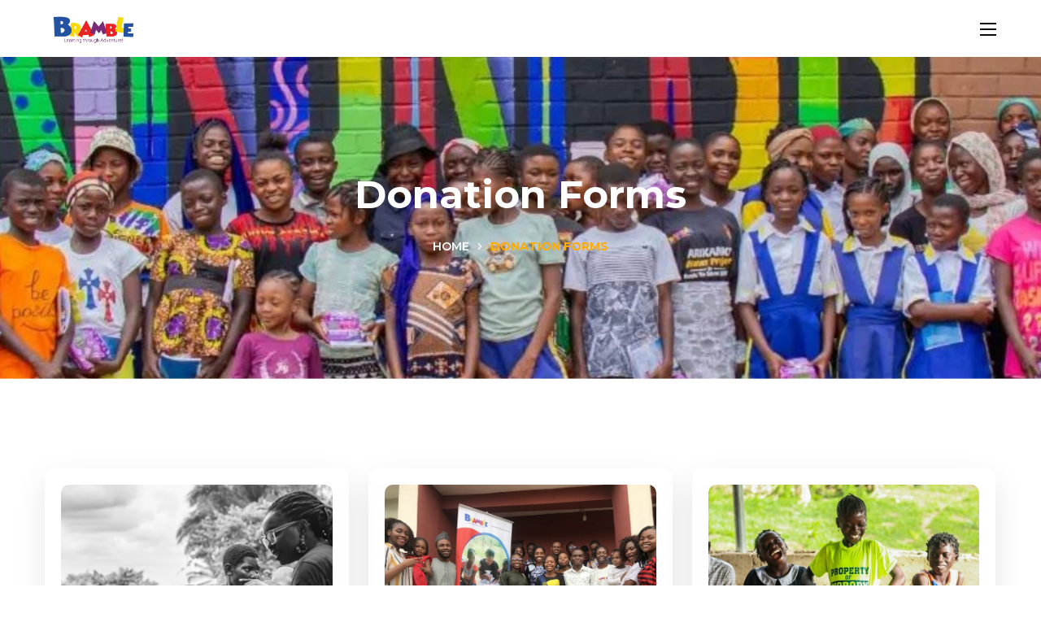

--- FILE ---
content_type: text/html; charset=UTF-8
request_url: https://bramblenetwork.org/donations/
body_size: 26012
content:
<!DOCTYPE html>
<html dir="ltr" lang="en-US" prefix="og: https://ogp.me/ns#">
<head>
    <meta http-equiv="Content-Type" content="text/html; charset=UTF-8">
    <meta name="viewport" content="width=device-width, initial-scale=1, maximum-scale=1">
    <meta http-equiv="X-UA-Compatible" content="IE=Edge">
    <title>Donation Forms - Bramble Network</title>

		<!-- All in One SEO 4.9.3 - aioseo.com -->
	<meta name="robots" content="max-image-preview:large" />
	<link rel="canonical" href="https://bramblenetwork.org/donations/" />
	<meta name="generator" content="All in One SEO (AIOSEO) 4.9.3" />
		<meta property="og:locale" content="en_US" />
		<meta property="og:site_name" content="Bramble Network - Learning Through Adventure" />
		<meta property="og:type" content="website" />
		<meta property="og:title" content="Donation Forms - Bramble Network" />
		<meta property="og:url" content="https://bramblenetwork.org/donations/" />
		<meta name="twitter:card" content="summary" />
		<meta name="twitter:title" content="Donation Forms - Bramble Network" />
		<script type="application/ld+json" class="aioseo-schema">
			{"@context":"https:\/\/schema.org","@graph":[{"@type":"BreadcrumbList","@id":"https:\/\/bramblenetwork.org\/donations\/#breadcrumblist","itemListElement":[{"@type":"ListItem","@id":"https:\/\/bramblenetwork.org#listItem","position":1,"name":"Home","item":"https:\/\/bramblenetwork.org","nextItem":{"@type":"ListItem","@id":"https:\/\/bramblenetwork.org\/donations\/#listItem","name":"Archives for "}},{"@type":"ListItem","@id":"https:\/\/bramblenetwork.org\/donations\/#listItem","position":2,"name":"Archives for ","previousItem":{"@type":"ListItem","@id":"https:\/\/bramblenetwork.org#listItem","name":"Home"}}]},{"@type":"CollectionPage","@id":"https:\/\/bramblenetwork.org\/donations\/#collectionpage","url":"https:\/\/bramblenetwork.org\/donations\/","name":"Donation Forms - Bramble Network","inLanguage":"en-US","isPartOf":{"@id":"https:\/\/bramblenetwork.org\/#website"},"breadcrumb":{"@id":"https:\/\/bramblenetwork.org\/donations\/#breadcrumblist"}},{"@type":"Organization","@id":"https:\/\/bramblenetwork.org\/#organization","name":"Bramble","description":"Learning Through Adventure","url":"https:\/\/bramblenetwork.org\/"},{"@type":"WebSite","@id":"https:\/\/bramblenetwork.org\/#website","url":"https:\/\/bramblenetwork.org\/","name":"Bramble","description":"Learning Through Adventure","inLanguage":"en-US","publisher":{"@id":"https:\/\/bramblenetwork.org\/#organization"}}]}
		</script>
		<!-- All in One SEO -->

<link rel='dns-prefetch' href='//fonts.googleapis.com' />
<link rel='preconnect' href='https://fonts.gstatic.com' crossorigin />
<link rel="alternate" type="application/rss+xml" title="Bramble Network &raquo; Feed" href="https://bramblenetwork.org/feed/" />
<link rel="alternate" type="application/rss+xml" title="Bramble Network &raquo; Comments Feed" href="https://bramblenetwork.org/comments/feed/" />
<link rel="alternate" type="application/rss+xml" title="Bramble Network &raquo; Donation Forms Feed" href="https://bramblenetwork.org/donations/feed/" />
		<!-- This site uses the Google Analytics by MonsterInsights plugin v9.2.4 - Using Analytics tracking - https://www.monsterinsights.com/ -->
		<!-- Note: MonsterInsights is not currently configured on this site. The site owner needs to authenticate with Google Analytics in the MonsterInsights settings panel. -->
					<!-- No tracking code set -->
				<!-- / Google Analytics by MonsterInsights -->
		<style id='wp-img-auto-sizes-contain-inline-css' type='text/css'>
img:is([sizes=auto i],[sizes^="auto," i]){contain-intrinsic-size:3000px 1500px}
/*# sourceURL=wp-img-auto-sizes-contain-inline-css */
</style>

<link rel='stylesheet' id='sgr-css' href='https://bramblenetwork.org/wp-content/plugins/simple-google-recaptcha/sgr.css?ver=1755019366' type='text/css' media='all' />
<link rel='stylesheet' id='fluentform-elementor-widget-css' href='https://bramblenetwork.org/wp-content/plugins/fluentform/assets/css/fluent-forms-elementor-widget.css?ver=6.1.4' type='text/css' media='all' />
<link rel='stylesheet' id='premium-addons-css' href='https://bramblenetwork.org/wp-content/plugins/premium-addons-for-elementor/assets/frontend/min-css/premium-addons.min.css?ver=4.10.71' type='text/css' media='all' />
<style id='wp-emoji-styles-inline-css' type='text/css'>

	img.wp-smiley, img.emoji {
		display: inline !important;
		border: none !important;
		box-shadow: none !important;
		height: 1em !important;
		width: 1em !important;
		margin: 0 0.07em !important;
		vertical-align: -0.1em !important;
		background: none !important;
		padding: 0 !important;
	}
/*# sourceURL=wp-emoji-styles-inline-css */
</style>
<style id='classic-theme-styles-inline-css' type='text/css'>
/*! This file is auto-generated */
.wp-block-button__link{color:#fff;background-color:#32373c;border-radius:9999px;box-shadow:none;text-decoration:none;padding:calc(.667em + 2px) calc(1.333em + 2px);font-size:1.125em}.wp-block-file__button{background:#32373c;color:#fff;text-decoration:none}
/*# sourceURL=/wp-includes/css/classic-themes.min.css */
</style>
<link rel='stylesheet' id='aioseo/css/src/vue/standalone/blocks/table-of-contents/global.scss-css' href='https://bramblenetwork.org/wp-content/plugins/all-in-one-seo-pack/dist/Lite/assets/css/table-of-contents/global.e90f6d47.css?ver=4.9.3' type='text/css' media='all' />
<style id='global-styles-inline-css' type='text/css'>
:root{--wp--preset--aspect-ratio--square: 1;--wp--preset--aspect-ratio--4-3: 4/3;--wp--preset--aspect-ratio--3-4: 3/4;--wp--preset--aspect-ratio--3-2: 3/2;--wp--preset--aspect-ratio--2-3: 2/3;--wp--preset--aspect-ratio--16-9: 16/9;--wp--preset--aspect-ratio--9-16: 9/16;--wp--preset--color--black: #000000;--wp--preset--color--cyan-bluish-gray: #abb8c3;--wp--preset--color--white: #ffffff;--wp--preset--color--pale-pink: #f78da7;--wp--preset--color--vivid-red: #cf2e2e;--wp--preset--color--luminous-vivid-orange: #ff6900;--wp--preset--color--luminous-vivid-amber: #fcb900;--wp--preset--color--light-green-cyan: #7bdcb5;--wp--preset--color--vivid-green-cyan: #00d084;--wp--preset--color--pale-cyan-blue: #8ed1fc;--wp--preset--color--vivid-cyan-blue: #0693e3;--wp--preset--color--vivid-purple: #9b51e0;--wp--preset--gradient--vivid-cyan-blue-to-vivid-purple: linear-gradient(135deg,rgb(6,147,227) 0%,rgb(155,81,224) 100%);--wp--preset--gradient--light-green-cyan-to-vivid-green-cyan: linear-gradient(135deg,rgb(122,220,180) 0%,rgb(0,208,130) 100%);--wp--preset--gradient--luminous-vivid-amber-to-luminous-vivid-orange: linear-gradient(135deg,rgb(252,185,0) 0%,rgb(255,105,0) 100%);--wp--preset--gradient--luminous-vivid-orange-to-vivid-red: linear-gradient(135deg,rgb(255,105,0) 0%,rgb(207,46,46) 100%);--wp--preset--gradient--very-light-gray-to-cyan-bluish-gray: linear-gradient(135deg,rgb(238,238,238) 0%,rgb(169,184,195) 100%);--wp--preset--gradient--cool-to-warm-spectrum: linear-gradient(135deg,rgb(74,234,220) 0%,rgb(151,120,209) 20%,rgb(207,42,186) 40%,rgb(238,44,130) 60%,rgb(251,105,98) 80%,rgb(254,248,76) 100%);--wp--preset--gradient--blush-light-purple: linear-gradient(135deg,rgb(255,206,236) 0%,rgb(152,150,240) 100%);--wp--preset--gradient--blush-bordeaux: linear-gradient(135deg,rgb(254,205,165) 0%,rgb(254,45,45) 50%,rgb(107,0,62) 100%);--wp--preset--gradient--luminous-dusk: linear-gradient(135deg,rgb(255,203,112) 0%,rgb(199,81,192) 50%,rgb(65,88,208) 100%);--wp--preset--gradient--pale-ocean: linear-gradient(135deg,rgb(255,245,203) 0%,rgb(182,227,212) 50%,rgb(51,167,181) 100%);--wp--preset--gradient--electric-grass: linear-gradient(135deg,rgb(202,248,128) 0%,rgb(113,206,126) 100%);--wp--preset--gradient--midnight: linear-gradient(135deg,rgb(2,3,129) 0%,rgb(40,116,252) 100%);--wp--preset--font-size--small: 13px;--wp--preset--font-size--medium: 20px;--wp--preset--font-size--large: 36px;--wp--preset--font-size--x-large: 42px;--wp--preset--font-family--inter: "Inter", sans-serif;--wp--preset--font-family--cardo: Cardo;--wp--preset--spacing--20: 0.44rem;--wp--preset--spacing--30: 0.67rem;--wp--preset--spacing--40: 1rem;--wp--preset--spacing--50: 1.5rem;--wp--preset--spacing--60: 2.25rem;--wp--preset--spacing--70: 3.38rem;--wp--preset--spacing--80: 5.06rem;--wp--preset--shadow--natural: 6px 6px 9px rgba(0, 0, 0, 0.2);--wp--preset--shadow--deep: 12px 12px 50px rgba(0, 0, 0, 0.4);--wp--preset--shadow--sharp: 6px 6px 0px rgba(0, 0, 0, 0.2);--wp--preset--shadow--outlined: 6px 6px 0px -3px rgb(255, 255, 255), 6px 6px rgb(0, 0, 0);--wp--preset--shadow--crisp: 6px 6px 0px rgb(0, 0, 0);}:where(.is-layout-flex){gap: 0.5em;}:where(.is-layout-grid){gap: 0.5em;}body .is-layout-flex{display: flex;}.is-layout-flex{flex-wrap: wrap;align-items: center;}.is-layout-flex > :is(*, div){margin: 0;}body .is-layout-grid{display: grid;}.is-layout-grid > :is(*, div){margin: 0;}:where(.wp-block-columns.is-layout-flex){gap: 2em;}:where(.wp-block-columns.is-layout-grid){gap: 2em;}:where(.wp-block-post-template.is-layout-flex){gap: 1.25em;}:where(.wp-block-post-template.is-layout-grid){gap: 1.25em;}.has-black-color{color: var(--wp--preset--color--black) !important;}.has-cyan-bluish-gray-color{color: var(--wp--preset--color--cyan-bluish-gray) !important;}.has-white-color{color: var(--wp--preset--color--white) !important;}.has-pale-pink-color{color: var(--wp--preset--color--pale-pink) !important;}.has-vivid-red-color{color: var(--wp--preset--color--vivid-red) !important;}.has-luminous-vivid-orange-color{color: var(--wp--preset--color--luminous-vivid-orange) !important;}.has-luminous-vivid-amber-color{color: var(--wp--preset--color--luminous-vivid-amber) !important;}.has-light-green-cyan-color{color: var(--wp--preset--color--light-green-cyan) !important;}.has-vivid-green-cyan-color{color: var(--wp--preset--color--vivid-green-cyan) !important;}.has-pale-cyan-blue-color{color: var(--wp--preset--color--pale-cyan-blue) !important;}.has-vivid-cyan-blue-color{color: var(--wp--preset--color--vivid-cyan-blue) !important;}.has-vivid-purple-color{color: var(--wp--preset--color--vivid-purple) !important;}.has-black-background-color{background-color: var(--wp--preset--color--black) !important;}.has-cyan-bluish-gray-background-color{background-color: var(--wp--preset--color--cyan-bluish-gray) !important;}.has-white-background-color{background-color: var(--wp--preset--color--white) !important;}.has-pale-pink-background-color{background-color: var(--wp--preset--color--pale-pink) !important;}.has-vivid-red-background-color{background-color: var(--wp--preset--color--vivid-red) !important;}.has-luminous-vivid-orange-background-color{background-color: var(--wp--preset--color--luminous-vivid-orange) !important;}.has-luminous-vivid-amber-background-color{background-color: var(--wp--preset--color--luminous-vivid-amber) !important;}.has-light-green-cyan-background-color{background-color: var(--wp--preset--color--light-green-cyan) !important;}.has-vivid-green-cyan-background-color{background-color: var(--wp--preset--color--vivid-green-cyan) !important;}.has-pale-cyan-blue-background-color{background-color: var(--wp--preset--color--pale-cyan-blue) !important;}.has-vivid-cyan-blue-background-color{background-color: var(--wp--preset--color--vivid-cyan-blue) !important;}.has-vivid-purple-background-color{background-color: var(--wp--preset--color--vivid-purple) !important;}.has-black-border-color{border-color: var(--wp--preset--color--black) !important;}.has-cyan-bluish-gray-border-color{border-color: var(--wp--preset--color--cyan-bluish-gray) !important;}.has-white-border-color{border-color: var(--wp--preset--color--white) !important;}.has-pale-pink-border-color{border-color: var(--wp--preset--color--pale-pink) !important;}.has-vivid-red-border-color{border-color: var(--wp--preset--color--vivid-red) !important;}.has-luminous-vivid-orange-border-color{border-color: var(--wp--preset--color--luminous-vivid-orange) !important;}.has-luminous-vivid-amber-border-color{border-color: var(--wp--preset--color--luminous-vivid-amber) !important;}.has-light-green-cyan-border-color{border-color: var(--wp--preset--color--light-green-cyan) !important;}.has-vivid-green-cyan-border-color{border-color: var(--wp--preset--color--vivid-green-cyan) !important;}.has-pale-cyan-blue-border-color{border-color: var(--wp--preset--color--pale-cyan-blue) !important;}.has-vivid-cyan-blue-border-color{border-color: var(--wp--preset--color--vivid-cyan-blue) !important;}.has-vivid-purple-border-color{border-color: var(--wp--preset--color--vivid-purple) !important;}.has-vivid-cyan-blue-to-vivid-purple-gradient-background{background: var(--wp--preset--gradient--vivid-cyan-blue-to-vivid-purple) !important;}.has-light-green-cyan-to-vivid-green-cyan-gradient-background{background: var(--wp--preset--gradient--light-green-cyan-to-vivid-green-cyan) !important;}.has-luminous-vivid-amber-to-luminous-vivid-orange-gradient-background{background: var(--wp--preset--gradient--luminous-vivid-amber-to-luminous-vivid-orange) !important;}.has-luminous-vivid-orange-to-vivid-red-gradient-background{background: var(--wp--preset--gradient--luminous-vivid-orange-to-vivid-red) !important;}.has-very-light-gray-to-cyan-bluish-gray-gradient-background{background: var(--wp--preset--gradient--very-light-gray-to-cyan-bluish-gray) !important;}.has-cool-to-warm-spectrum-gradient-background{background: var(--wp--preset--gradient--cool-to-warm-spectrum) !important;}.has-blush-light-purple-gradient-background{background: var(--wp--preset--gradient--blush-light-purple) !important;}.has-blush-bordeaux-gradient-background{background: var(--wp--preset--gradient--blush-bordeaux) !important;}.has-luminous-dusk-gradient-background{background: var(--wp--preset--gradient--luminous-dusk) !important;}.has-pale-ocean-gradient-background{background: var(--wp--preset--gradient--pale-ocean) !important;}.has-electric-grass-gradient-background{background: var(--wp--preset--gradient--electric-grass) !important;}.has-midnight-gradient-background{background: var(--wp--preset--gradient--midnight) !important;}.has-small-font-size{font-size: var(--wp--preset--font-size--small) !important;}.has-medium-font-size{font-size: var(--wp--preset--font-size--medium) !important;}.has-large-font-size{font-size: var(--wp--preset--font-size--large) !important;}.has-x-large-font-size{font-size: var(--wp--preset--font-size--x-large) !important;}
:where(.wp-block-post-template.is-layout-flex){gap: 1.25em;}:where(.wp-block-post-template.is-layout-grid){gap: 1.25em;}
:where(.wp-block-term-template.is-layout-flex){gap: 1.25em;}:where(.wp-block-term-template.is-layout-grid){gap: 1.25em;}
:where(.wp-block-columns.is-layout-flex){gap: 2em;}:where(.wp-block-columns.is-layout-grid){gap: 2em;}
:root :where(.wp-block-pullquote){font-size: 1.5em;line-height: 1.6;}
/*# sourceURL=global-styles-inline-css */
</style>
<link rel='stylesheet' id='contact-form-7-css' href='https://bramblenetwork.org/wp-content/plugins/contact-form-7/includes/css/styles.css?ver=6.1.4' type='text/css' media='all' />
<link rel='stylesheet' id='pff-paystack-style-css' href='https://bramblenetwork.org/wp-content/plugins/payment-forms-for-paystack//assets/css/pff-paystack.css?ver=4.0.5' type='text/css' media='all' />
<link rel='stylesheet' id='pff-paystack-font-awesome-css' href='https://bramblenetwork.org/wp-content/plugins/payment-forms-for-paystack//assets/css/font-awesome.min.css?ver=4.0.5' type='text/css' media='all' />
<link rel='stylesheet' id='paystack-give-css' href='https://bramblenetwork.org/wp-content/plugins/paystack-for-give/public/css/paystack-give-public.css?ver=2.0.3' type='text/css' media='all' />
<link rel='stylesheet' id='woocommerce-layout-css' href='https://bramblenetwork.org/wp-content/plugins/woocommerce/assets/css/woocommerce-layout.css?ver=9.5.3' type='text/css' media='all' />
<link rel='stylesheet' id='woocommerce-smallscreen-css' href='https://bramblenetwork.org/wp-content/plugins/woocommerce/assets/css/woocommerce-smallscreen.css?ver=9.5.3' type='text/css' media='only screen and (max-width: 768px)' />
<link rel='stylesheet' id='woocommerce-general-css' href='https://bramblenetwork.org/wp-content/plugins/woocommerce/assets/css/woocommerce.css?ver=9.5.3' type='text/css' media='all' />
<style id='woocommerce-inline-inline-css' type='text/css'>
.woocommerce form .form-row .required { visibility: visible; }
/*# sourceURL=woocommerce-inline-inline-css */
</style>
<link rel='stylesheet' id='give-styles-css' href='https://bramblenetwork.org/wp-content/plugins/give/assets/dist/css/give.css?ver=3.19.2' type='text/css' media='all' />
<link rel='stylesheet' id='give-donation-summary-style-frontend-css' href='https://bramblenetwork.org/wp-content/plugins/give/assets/dist/css/give-donation-summary.css?ver=3.19.2' type='text/css' media='all' />
<link rel='stylesheet' id='pa-admin-bar-css' href='https://bramblenetwork.org/wp-content/plugins/premium-addons-for-elementor/admin/assets/css/admin-bar.css?ver=4.10.71' type='text/css' media='all' />
<link rel='stylesheet' id='wgl-parent-style-css' href='https://bramblenetwork.org/wp-content/themes/bighearts/style.css?ver=6.9' type='text/css' media='all' />
<link rel='stylesheet' id='elementor-icons-css' href='https://bramblenetwork.org/wp-content/plugins/elementor/assets/lib/eicons/css/elementor-icons.min.css?ver=5.46.0' type='text/css' media='all' />
<link rel='stylesheet' id='elementor-frontend-css' href='https://bramblenetwork.org/wp-content/uploads/elementor/css/custom-frontend.min.css?ver=1769734654' type='text/css' media='all' />
<style id='elementor-frontend-inline-css' type='text/css'>
.elementor-container > .elementor-row > .elementor-column > .elementor-element-populated,.elementor-container > .elementor-column > .elementor-element-populated {padding-top: 0;padding-bottom: 0;}.elementor-column-gap-default > .elementor-row > .elementor-column > .elementor-element-populated,.elementor-column-gap-default > .elementor-column > .elementor-element-populated {padding-left: 15px;padding-right: 15px;}
/*# sourceURL=elementor-frontend-inline-css */
</style>
<link rel='stylesheet' id='elementor-post-15313-css' href='https://bramblenetwork.org/wp-content/uploads/elementor/css/post-15313.css?ver=1769734655' type='text/css' media='all' />
<link rel='stylesheet' id='font-awesome-5-all-css' href='https://bramblenetwork.org/wp-content/plugins/elementor/assets/lib/font-awesome/css/all.min.css?ver=4.10.71' type='text/css' media='all' />
<link rel='stylesheet' id='font-awesome-4-shim-css' href='https://bramblenetwork.org/wp-content/plugins/elementor/assets/lib/font-awesome/css/v4-shims.min.css?ver=3.34.4' type='text/css' media='all' />
<link rel='stylesheet' id='widget-nested-tabs-css' href='https://bramblenetwork.org/wp-content/uploads/elementor/css/custom-widget-nested-tabs.min.css?ver=1769734654' type='text/css' media='all' />
<link rel='stylesheet' id='widget-nested-accordion-css' href='https://bramblenetwork.org/wp-content/plugins/elementor/assets/css/widget-nested-accordion.min.css?ver=3.34.4' type='text/css' media='all' />
<link rel='stylesheet' id='widget-heading-css' href='https://bramblenetwork.org/wp-content/plugins/elementor/assets/css/widget-heading.min.css?ver=3.34.4' type='text/css' media='all' />
<link rel='stylesheet' id='widget-image-css' href='https://bramblenetwork.org/wp-content/plugins/elementor/assets/css/widget-image.min.css?ver=3.34.4' type='text/css' media='all' />
<link rel='stylesheet' id='widget-video-css' href='https://bramblenetwork.org/wp-content/plugins/elementor/assets/css/widget-video.min.css?ver=3.34.4' type='text/css' media='all' />
<link rel='stylesheet' id='widget-divider-css' href='https://bramblenetwork.org/wp-content/plugins/elementor/assets/css/widget-divider.min.css?ver=3.34.4' type='text/css' media='all' />
<link rel='stylesheet' id='widget-spacer-css' href='https://bramblenetwork.org/wp-content/plugins/elementor/assets/css/widget-spacer.min.css?ver=3.34.4' type='text/css' media='all' />
<link rel='stylesheet' id='widget-image-box-css' href='https://bramblenetwork.org/wp-content/uploads/elementor/css/custom-widget-image-box.min.css?ver=1769734654' type='text/css' media='all' />
<link rel='stylesheet' id='widget-google_maps-css' href='https://bramblenetwork.org/wp-content/plugins/elementor/assets/css/widget-google_maps.min.css?ver=3.34.4' type='text/css' media='all' />
<link rel='stylesheet' id='widget-icon-box-css' href='https://bramblenetwork.org/wp-content/uploads/elementor/css/custom-widget-icon-box.min.css?ver=1769734654' type='text/css' media='all' />
<link rel='stylesheet' id='widget-star-rating-css' href='https://bramblenetwork.org/wp-content/uploads/elementor/css/custom-widget-star-rating.min.css?ver=1769734654' type='text/css' media='all' />
<link rel='stylesheet' id='swiper-css' href='https://bramblenetwork.org/wp-content/plugins/elementor/assets/lib/swiper/v8/css/swiper.min.css?ver=8.4.5' type='text/css' media='all' />
<link rel='stylesheet' id='e-swiper-css' href='https://bramblenetwork.org/wp-content/plugins/elementor/assets/css/conditionals/e-swiper.min.css?ver=3.34.4' type='text/css' media='all' />
<link rel='stylesheet' id='widget-image-carousel-css' href='https://bramblenetwork.org/wp-content/plugins/elementor/assets/css/widget-image-carousel.min.css?ver=3.34.4' type='text/css' media='all' />
<link rel='stylesheet' id='widget-image-gallery-css' href='https://bramblenetwork.org/wp-content/uploads/elementor/css/custom-widget-image-gallery.min.css?ver=1769734654' type='text/css' media='all' />
<link rel='stylesheet' id='widget-icon-list-css' href='https://bramblenetwork.org/wp-content/uploads/elementor/css/custom-widget-icon-list.min.css?ver=1769734654' type='text/css' media='all' />
<link rel='stylesheet' id='widget-counter-css' href='https://bramblenetwork.org/wp-content/plugins/elementor/assets/css/widget-counter.min.css?ver=3.34.4' type='text/css' media='all' />
<link rel='stylesheet' id='widget-progress-css' href='https://bramblenetwork.org/wp-content/uploads/elementor/css/custom-widget-progress.min.css?ver=1769734654' type='text/css' media='all' />
<link rel='stylesheet' id='widget-testimonial-css' href='https://bramblenetwork.org/wp-content/plugins/elementor/assets/css/widget-testimonial.min.css?ver=3.34.4' type='text/css' media='all' />
<link rel='stylesheet' id='widget-tabs-css' href='https://bramblenetwork.org/wp-content/uploads/elementor/css/custom-widget-tabs.min.css?ver=1769734654' type='text/css' media='all' />
<link rel='stylesheet' id='widget-accordion-css' href='https://bramblenetwork.org/wp-content/uploads/elementor/css/custom-widget-accordion.min.css?ver=1769734654' type='text/css' media='all' />
<link rel='stylesheet' id='widget-toggle-css' href='https://bramblenetwork.org/wp-content/uploads/elementor/css/custom-widget-toggle.min.css?ver=1769734654' type='text/css' media='all' />
<link rel='stylesheet' id='widget-social-icons-css' href='https://bramblenetwork.org/wp-content/plugins/elementor/assets/css/widget-social-icons.min.css?ver=3.34.4' type='text/css' media='all' />
<link rel='stylesheet' id='e-apple-webkit-css' href='https://bramblenetwork.org/wp-content/uploads/elementor/css/custom-apple-webkit.min.css?ver=1769734654' type='text/css' media='all' />
<link rel='stylesheet' id='widget-alert-css' href='https://bramblenetwork.org/wp-content/uploads/elementor/css/custom-widget-alert.min.css?ver=1769734654' type='text/css' media='all' />
<link rel='stylesheet' id='widget-menu-anchor-css' href='https://bramblenetwork.org/wp-content/plugins/elementor/assets/css/widget-menu-anchor.min.css?ver=3.34.4' type='text/css' media='all' />
<link rel='stylesheet' id='widget-rating-css' href='https://bramblenetwork.org/wp-content/plugins/elementor/assets/css/widget-rating.min.css?ver=3.34.4' type='text/css' media='all' />
<link rel='stylesheet' id='fluent-form-styles-css' href='https://bramblenetwork.org/wp-content/plugins/fluentform/assets/css/fluent-forms-public.css?ver=6.1.4' type='text/css' media='all' />
<link rel='stylesheet' id='fluentform-public-default-css' href='https://bramblenetwork.org/wp-content/plugins/fluentform/assets/css/fluentform-public-default.css?ver=6.1.4' type='text/css' media='all' />
<link rel='stylesheet' id='widget-text-path-css' href='https://bramblenetwork.org/wp-content/plugins/elementor/assets/css/widget-text-path.min.css?ver=3.34.4' type='text/css' media='all' />
<link rel='stylesheet' id='elementor-icons-shared-0-css' href='https://bramblenetwork.org/wp-content/plugins/elementor/assets/lib/font-awesome/css/fontawesome.min.css?ver=5.15.3' type='text/css' media='all' />
<link rel='stylesheet' id='elementor-icons-fa-solid-css' href='https://bramblenetwork.org/wp-content/plugins/elementor/assets/lib/font-awesome/css/solid.min.css?ver=5.15.3' type='text/css' media='all' />
<link rel='stylesheet' id='elementor-icons-fa-brands-css' href='https://bramblenetwork.org/wp-content/plugins/elementor/assets/lib/font-awesome/css/brands.min.css?ver=5.15.3' type='text/css' media='all' />
<link rel='stylesheet' id='elementor-icons-fa-regular-css' href='https://bramblenetwork.org/wp-content/plugins/elementor/assets/lib/font-awesome/css/regular.min.css?ver=5.15.3' type='text/css' media='all' />
<link rel='stylesheet' id='widget-link-in-bio-base-css' href='https://bramblenetwork.org/wp-content/uploads/elementor/css/custom-widget-link-in-bio-base.min.css?ver=1769734654' type='text/css' media='all' />
<link rel='stylesheet' id='widget-contact-buttons-base-css' href='https://bramblenetwork.org/wp-content/uploads/elementor/css/custom-widget-contact-buttons-base.min.css?ver=1769734654' type='text/css' media='all' />
<link rel='stylesheet' id='widget-floating-bars-base-css' href='https://bramblenetwork.org/wp-content/uploads/elementor/css/custom-widget-floating-bars-base.min.css?ver=1769734654' type='text/css' media='all' />
<link rel='stylesheet' id='pa-slick-css' href='https://bramblenetwork.org/wp-content/plugins/premium-addons-for-elementor/assets/frontend/min-css/slick.min.css?ver=4.10.71' type='text/css' media='all' />
<link rel='stylesheet' id='pa-prettyphoto-css' href='https://bramblenetwork.org/wp-content/plugins/premium-addons-for-elementor/assets/frontend/min-css/prettyphoto.min.css?ver=4.10.71' type='text/css' media='all' />
<link rel='stylesheet' id='pa-flipster-css' href='https://bramblenetwork.org/wp-content/plugins/premium-addons-for-elementor/assets/frontend/min-css/flipster.min.css?ver=4.10.71' type='text/css' media='all' />
<link rel='stylesheet' id='pa-world-clock-css' href='https://bramblenetwork.org/wp-content/plugins/premium-addons-for-elementor/assets/frontend/min-css/premium-world-clock.min.css?ver=4.10.71' type='text/css' media='all' />
<link rel='stylesheet' id='widget-posts-css' href='https://bramblenetwork.org/wp-content/plugins/pro-elements/assets/css/widget-posts.min.css?ver=3.26.1' type='text/css' media='all' />
<link rel='stylesheet' id='widget-loop-common-css' href='https://bramblenetwork.org/wp-content/plugins/pro-elements/assets/css/widget-loop-common.min.css?ver=3.26.1' type='text/css' media='all' />
<link rel='stylesheet' id='widget-loop-grid-css' href='https://bramblenetwork.org/wp-content/uploads/elementor/css/custom-pro-widget-loop-grid.min.css?ver=1769734654' type='text/css' media='all' />
<link rel='stylesheet' id='widget-loop-carousel-css' href='https://bramblenetwork.org/wp-content/plugins/pro-elements/assets/css/widget-loop-carousel.min.css?ver=3.26.1' type='text/css' media='all' />
<link rel='stylesheet' id='widget-off-canvas-css' href='https://bramblenetwork.org/wp-content/plugins/pro-elements/assets/css/widget-off-canvas.min.css?ver=3.26.1' type='text/css' media='all' />
<link rel='stylesheet' id='widget-gallery-css' href='https://bramblenetwork.org/wp-content/plugins/pro-elements/assets/css/widget-gallery.min.css?ver=3.26.1' type='text/css' media='all' />
<link rel='stylesheet' id='elementor-gallery-css' href='https://bramblenetwork.org/wp-content/plugins/elementor/assets/lib/e-gallery/css/e-gallery.min.css?ver=1.2.0' type='text/css' media='all' />
<link rel='stylesheet' id='e-transitions-css' href='https://bramblenetwork.org/wp-content/plugins/pro-elements/assets/css/conditionals/transitions.min.css?ver=3.26.1' type='text/css' media='all' />
<link rel='stylesheet' id='widget-form-css' href='https://bramblenetwork.org/wp-content/plugins/pro-elements/assets/css/widget-form.min.css?ver=3.26.1' type='text/css' media='all' />
<link rel='stylesheet' id='widget-login-css' href='https://bramblenetwork.org/wp-content/plugins/pro-elements/assets/css/widget-login.min.css?ver=3.26.1' type='text/css' media='all' />
<link rel='stylesheet' id='widget-slides-css' href='https://bramblenetwork.org/wp-content/uploads/elementor/css/custom-pro-widget-slides.min.css?ver=1769734654' type='text/css' media='all' />
<link rel='stylesheet' id='widget-nav-menu-css' href='https://bramblenetwork.org/wp-content/uploads/elementor/css/custom-pro-widget-nav-menu.min.css?ver=1769734654' type='text/css' media='all' />
<link rel='stylesheet' id='widget-animated-headline-css' href='https://bramblenetwork.org/wp-content/plugins/pro-elements/assets/css/widget-animated-headline.min.css?ver=3.26.1' type='text/css' media='all' />
<link rel='stylesheet' id='widget-hotspot-css' href='https://bramblenetwork.org/wp-content/plugins/pro-elements/assets/css/widget-hotspot.min.css?ver=3.26.1' type='text/css' media='all' />
<link rel='stylesheet' id='widget-price-list-css' href='https://bramblenetwork.org/wp-content/plugins/pro-elements/assets/css/widget-price-list.min.css?ver=3.26.1' type='text/css' media='all' />
<link rel='stylesheet' id='widget-price-table-css' href='https://bramblenetwork.org/wp-content/plugins/pro-elements/assets/css/widget-price-table.min.css?ver=3.26.1' type='text/css' media='all' />
<link rel='stylesheet' id='widget-flip-box-css' href='https://bramblenetwork.org/wp-content/uploads/elementor/css/custom-pro-widget-flip-box.min.css?ver=1769734654' type='text/css' media='all' />
<link rel='stylesheet' id='widget-call-to-action-css' href='https://bramblenetwork.org/wp-content/uploads/elementor/css/custom-pro-widget-call-to-action.min.css?ver=1769734654' type='text/css' media='all' />
<link rel='stylesheet' id='widget-media-carousel-css' href='https://bramblenetwork.org/wp-content/plugins/pro-elements/assets/css/widget-media-carousel.min.css?ver=3.26.1' type='text/css' media='all' />
<link rel='stylesheet' id='widget-carousel-module-base-css' href='https://bramblenetwork.org/wp-content/plugins/pro-elements/assets/css/widget-carousel-module-base.min.css?ver=3.26.1' type='text/css' media='all' />
<link rel='stylesheet' id='widget-testimonial-carousel-css' href='https://bramblenetwork.org/wp-content/uploads/elementor/css/custom-pro-widget-testimonial-carousel.min.css?ver=3.26.1' type='text/css' media='all' />
<link rel='stylesheet' id='widget-reviews-css' href='https://bramblenetwork.org/wp-content/plugins/pro-elements/assets/css/widget-reviews.min.css?ver=3.26.1' type='text/css' media='all' />
<link rel='stylesheet' id='widget-table-of-contents-css' href='https://bramblenetwork.org/wp-content/plugins/pro-elements/assets/css/widget-table-of-contents.min.css?ver=3.26.1' type='text/css' media='all' />
<link rel='stylesheet' id='widget-countdown-css' href='https://bramblenetwork.org/wp-content/plugins/pro-elements/assets/css/widget-countdown.min.css?ver=3.26.1' type='text/css' media='all' />
<link rel='stylesheet' id='widget-share-buttons-css' href='https://bramblenetwork.org/wp-content/plugins/pro-elements/assets/css/widget-share-buttons.min.css?ver=3.26.1' type='text/css' media='all' />
<link rel='stylesheet' id='widget-search-form-css' href='https://bramblenetwork.org/wp-content/plugins/pro-elements/assets/css/widget-search-form.min.css?ver=3.26.1' type='text/css' media='all' />
<link rel='stylesheet' id='widget-author-box-css' href='https://bramblenetwork.org/wp-content/plugins/pro-elements/assets/css/widget-author-box.min.css?ver=3.26.1' type='text/css' media='all' />
<link rel='stylesheet' id='widget-post-navigation-css' href='https://bramblenetwork.org/wp-content/plugins/pro-elements/assets/css/widget-post-navigation.min.css?ver=3.26.1' type='text/css' media='all' />
<link rel='stylesheet' id='widget-post-info-css' href='https://bramblenetwork.org/wp-content/plugins/pro-elements/assets/css/widget-post-info.min.css?ver=3.26.1' type='text/css' media='all' />
<link rel='stylesheet' id='widget-sitemap-css' href='https://bramblenetwork.org/wp-content/plugins/pro-elements/assets/css/widget-sitemap.min.css?ver=3.26.1' type='text/css' media='all' />
<link rel='stylesheet' id='widget-blockquote-css' href='https://bramblenetwork.org/wp-content/plugins/pro-elements/assets/css/widget-blockquote.min.css?ver=3.26.1' type='text/css' media='all' />
<link rel='stylesheet' id='widget-woocommerce-products-css' href='https://bramblenetwork.org/wp-content/plugins/pro-elements/assets/css/widget-woocommerce-products.min.css?ver=3.26.1' type='text/css' media='all' />
<link rel='stylesheet' id='widget-woocommerce-product-add-to-cart-css' href='https://bramblenetwork.org/wp-content/uploads/elementor/css/custom-pro-widget-woocommerce-product-add-to-cart.min.css?ver=1769734654' type='text/css' media='all' />
<link rel='stylesheet' id='widget-woocommerce-categories-css' href='https://bramblenetwork.org/wp-content/plugins/pro-elements/assets/css/widget-woocommerce-categories.min.css?ver=3.26.1' type='text/css' media='all' />
<link rel='stylesheet' id='widget-woocommerce-product-price-css' href='https://bramblenetwork.org/wp-content/plugins/pro-elements/assets/css/widget-woocommerce-product-price.min.css?ver=3.26.1' type='text/css' media='all' />
<link rel='stylesheet' id='widget-woocommerce-product-images-css' href='https://bramblenetwork.org/wp-content/plugins/pro-elements/assets/css/widget-woocommerce-product-images.min.css?ver=3.26.1' type='text/css' media='all' />
<link rel='stylesheet' id='widget-woocommerce-product-meta-css' href='https://bramblenetwork.org/wp-content/plugins/pro-elements/assets/css/widget-woocommerce-product-meta.min.css?ver=3.26.1' type='text/css' media='all' />
<link rel='stylesheet' id='widget-woocommerce-product-rating-css' href='https://bramblenetwork.org/wp-content/plugins/pro-elements/assets/css/widget-woocommerce-product-rating.min.css?ver=3.26.1' type='text/css' media='all' />
<link rel='stylesheet' id='widget-woocommerce-product-data-tabs-css' href='https://bramblenetwork.org/wp-content/plugins/pro-elements/assets/css/widget-woocommerce-product-data-tabs.min.css?ver=3.26.1' type='text/css' media='all' />
<link rel='stylesheet' id='widget-woocommerce-products-archive-css' href='https://bramblenetwork.org/wp-content/uploads/elementor/css/custom-pro-widget-woocommerce-products-archive.min.css?ver=1769734654' type='text/css' media='all' />
<link rel='stylesheet' id='widget-woocommerce-product-additional-information-css' href='https://bramblenetwork.org/wp-content/plugins/pro-elements/assets/css/widget-woocommerce-product-additional-information.min.css?ver=3.26.1' type='text/css' media='all' />
<link rel='stylesheet' id='widget-woocommerce-menu-cart-css' href='https://bramblenetwork.org/wp-content/uploads/elementor/css/custom-pro-widget-woocommerce-menu-cart.min.css?ver=1769734654' type='text/css' media='all' />
<link rel='stylesheet' id='widget-woocommerce-checkout-page-css' href='https://bramblenetwork.org/wp-content/uploads/elementor/css/custom-pro-widget-woocommerce-checkout-page.min.css?ver=1769734654' type='text/css' media='all' />
<link rel='stylesheet' id='select2-css' href='https://bramblenetwork.org/wp-content/plugins/woocommerce/assets/css/select2.css?ver=9.5.3' type='text/css' media='all' />
<link rel='stylesheet' id='widget-woocommerce-cart-css' href='https://bramblenetwork.org/wp-content/uploads/elementor/css/custom-pro-widget-woocommerce-cart.min.css?ver=1769734654' type='text/css' media='all' />
<link rel='stylesheet' id='widget-woocommerce-my-account-css' href='https://bramblenetwork.org/wp-content/uploads/elementor/css/custom-pro-widget-woocommerce-my-account.min.css?ver=1769734654' type='text/css' media='all' />
<link rel='stylesheet' id='widget-woocommerce-purchase-summary-css' href='https://bramblenetwork.org/wp-content/uploads/elementor/css/custom-pro-widget-woocommerce-purchase-summary.min.css?ver=1769734654' type='text/css' media='all' />
<link rel='stylesheet' id='widget-woocommerce-notices-css' href='https://bramblenetwork.org/wp-content/plugins/pro-elements/assets/css/widget-woocommerce-notices.min.css?ver=3.26.1' type='text/css' media='all' />
<link rel='stylesheet' id='widget-social-css' href='https://bramblenetwork.org/wp-content/plugins/pro-elements/assets/css/widget-social.min.css?ver=3.26.1' type='text/css' media='all' />
<link rel='stylesheet' id='widget-lottie-css' href='https://bramblenetwork.org/wp-content/plugins/pro-elements/assets/css/widget-lottie.min.css?ver=3.26.1' type='text/css' media='all' />
<link rel='stylesheet' id='widget-code-highlight-css' href='https://bramblenetwork.org/wp-content/plugins/pro-elements/assets/css/widget-code-highlight.min.css?ver=3.26.1' type='text/css' media='all' />
<link rel='stylesheet' id='widget-video-playlist-css' href='https://bramblenetwork.org/wp-content/uploads/elementor/css/custom-pro-widget-video-playlist.min.css?ver=1769734654' type='text/css' media='all' />
<link rel='stylesheet' id='widget-progress-tracker-css' href='https://bramblenetwork.org/wp-content/plugins/pro-elements/assets/css/widget-progress-tracker.min.css?ver=3.26.1' type='text/css' media='all' />
<link rel='stylesheet' id='widget-nested-carousel-css' href='https://bramblenetwork.org/wp-content/plugins/pro-elements/assets/css/widget-nested-carousel.min.css?ver=3.26.1' type='text/css' media='all' />
<link rel='stylesheet' id='widget-loop-filter-css' href='https://bramblenetwork.org/wp-content/plugins/pro-elements/assets/css/widget-loop-filter.min.css?ver=3.26.1' type='text/css' media='all' />
<link rel='stylesheet' id='widget-link-in-bio-var-2-css' href='https://bramblenetwork.org/wp-content/plugins/elementor/assets/css/widget-link-in-bio-var-2.min.css?ver=3.34.4' type='text/css' media='all' />
<link rel='stylesheet' id='widget-link-in-bio-var-3-css' href='https://bramblenetwork.org/wp-content/plugins/elementor/assets/css/widget-link-in-bio-var-3.min.css?ver=3.34.4' type='text/css' media='all' />
<link rel='stylesheet' id='widget-link-in-bio-var-4-css' href='https://bramblenetwork.org/wp-content/plugins/elementor/assets/css/widget-link-in-bio-var-4.min.css?ver=3.34.4' type='text/css' media='all' />
<link rel='stylesheet' id='widget-link-in-bio-var-5-css' href='https://bramblenetwork.org/wp-content/plugins/elementor/assets/css/widget-link-in-bio-var-5.min.css?ver=3.34.4' type='text/css' media='all' />
<link rel='stylesheet' id='widget-link-in-bio-var-7-css' href='https://bramblenetwork.org/wp-content/plugins/elementor/assets/css/widget-link-in-bio-var-7.min.css?ver=3.34.4' type='text/css' media='all' />
<link rel='stylesheet' id='widget-contact-buttons-var-1-css' href='https://bramblenetwork.org/wp-content/plugins/elementor/assets/css/widget-contact-buttons-var-1.min.css?ver=3.34.4' type='text/css' media='all' />
<link rel='stylesheet' id='widget-contact-buttons-var-3-css' href='https://bramblenetwork.org/wp-content/plugins/elementor/assets/css/widget-contact-buttons-var-3.min.css?ver=3.34.4' type='text/css' media='all' />
<link rel='stylesheet' id='widget-contact-buttons-var-4-css' href='https://bramblenetwork.org/wp-content/plugins/elementor/assets/css/widget-contact-buttons-var-4.min.css?ver=3.34.4' type='text/css' media='all' />
<link rel='stylesheet' id='widget-contact-buttons-var-6-css' href='https://bramblenetwork.org/wp-content/plugins/elementor/assets/css/widget-contact-buttons-var-6.min.css?ver=3.34.4' type='text/css' media='all' />
<link rel='stylesheet' id='widget-contact-buttons-var-7-css' href='https://bramblenetwork.org/wp-content/uploads/elementor/css/custom-widget-contact-buttons-var-7.min.css?ver=1769734654' type='text/css' media='all' />
<link rel='stylesheet' id='widget-contact-buttons-var-8-css' href='https://bramblenetwork.org/wp-content/plugins/elementor/assets/css/widget-contact-buttons-var-8.min.css?ver=3.34.4' type='text/css' media='all' />
<link rel='stylesheet' id='widget-contact-buttons-var-9-css' href='https://bramblenetwork.org/wp-content/uploads/elementor/css/custom-widget-contact-buttons-var-9.min.css?ver=1769734654' type='text/css' media='all' />
<link rel='stylesheet' id='widget-contact-buttons-var-10-css' href='https://bramblenetwork.org/wp-content/uploads/elementor/css/custom-widget-contact-buttons-var-10.min.css?ver=1769734654' type='text/css' media='all' />
<link rel='stylesheet' id='widget-floating-bars-var-2-css' href='https://bramblenetwork.org/wp-content/plugins/elementor/assets/css/widget-floating-bars-var-2.min.css?ver=3.34.4' type='text/css' media='all' />
<link rel='stylesheet' id='widget-floating-bars-var-3-css' href='https://bramblenetwork.org/wp-content/uploads/elementor/css/custom-widget-floating-bars-var-3.min.css?ver=1769734654' type='text/css' media='all' />
<link rel='stylesheet' id='widget-search-css' href='https://bramblenetwork.org/wp-content/plugins/pro-elements/assets/css/widget-search.min.css?ver=3.26.1' type='text/css' media='all' />
<link rel='stylesheet' id='elementor-post-15315-css' href='https://bramblenetwork.org/wp-content/uploads/elementor/css/post-15315.css?ver=1769734656' type='text/css' media='all' />
<link rel='stylesheet' id='elementor-post-15316-css' href='https://bramblenetwork.org/wp-content/uploads/elementor/css/post-15316.css?ver=1769734656' type='text/css' media='all' />
<link rel='stylesheet' id='elementor-post-6194-css' href='https://bramblenetwork.org/wp-content/uploads/elementor/css/post-6194.css?ver=1769734656' type='text/css' media='all' />
<link rel='stylesheet' id='elementor-post-1428-css' href='https://bramblenetwork.org/wp-content/uploads/elementor/css/post-1428.css?ver=1769734657' type='text/css' media='all' />
<link rel='stylesheet' id='bighearts-theme-info-css' href='https://bramblenetwork.org/wp-content/themes/bighearts-child/style.css?ver=1.0' type='text/css' media='all' />
<style id='bighearts-theme-info-inline-css' type='text/css'>
:root {--bighearts-primary-color: #F74F22;--bighearts-secondary-color: #FFAC00;--bighearts-button-color-idle: #F74F22;--bighearts-button-color-hover: #FFAC00;--bighearts-back-to-top-color: #f74f22;--bighearts-back-to-top-background: #ffffff;--bighearts-average-of-primary-and-secondary: #fb8518;--bighearts-body-background: #FFFFFF;--bighearts-header-font-family: Montserrat;--bighearts-header-font-weight: 700;--bighearts-header-font-color: #232323;--bighearts-h1-font-family: Montserrat;--bighearts-h1-font-size: 48px;--bighearts-h1-line-height: 72px;--bighearts-h1-font-weight: 800;--bighearts-h1-text-transform: none;--bighearts-h2-font-family: Montserrat;--bighearts-h2-font-size: 42px;--bighearts-h2-line-height: 60px;--bighearts-h2-font-weight: 700;--bighearts-h2-text-transform: none;--bighearts-h3-font-family: Montserrat;--bighearts-h3-font-size: 36px;--bighearts-h3-line-height: 50px;--bighearts-h3-font-weight: 700;--bighearts-h3-text-transform: none;--bighearts-h4-font-family: Montserrat;--bighearts-h4-font-size: 30px;--bighearts-h4-line-height: 40px;--bighearts-h4-font-weight: 600;--bighearts-h4-text-transform: none;--bighearts-h5-font-family: Montserrat;--bighearts-h5-font-size: 24px;--bighearts-h5-line-height: 38px;--bighearts-h5-font-weight: 600;--bighearts-h5-text-transform: none;--bighearts-h6-font-family: Montserrat;--bighearts-h6-font-size: 18px;--bighearts-h6-line-height: 30px;--bighearts-h6-font-weight: 600;--bighearts-h6-text-transform: none;--bighearts-content-font-family: Nunito Sans;--bighearts-content-font-size: 16px;--bighearts-content-line-height: 1.875;--bighearts-content-font-weight: 400;--bighearts-content-color: #616161;--bighearts-menu-font-family: Montserrat;--bighearts-menu-font-size: 16px;--bighearts-menu-line-height: 30px;--bighearts-menu-font-weight: 600;--bighearts-submenu-font-family: ;--bighearts-submenu-font-size: 15px;--bighearts-submenu-line-height: 30px;--bighearts-submenu-font-weight: ;--bighearts-submenu-color: #313131;--bighearts-submenu-background: rgba(255,255,255,1);--bighearts-submenu-mobile-color: #0f0f0f;--bighearts-submenu-mobile-background: rgba(255,255,255,1);--bighearts-submenu-mobile-overlay: rgba(49, 49, 49, 0.8);--bighearts-additional-font-family: Montserrat;--bighearts-additional-font-weight: 400;--bighearts-button-font-family: ;--bighearts-button-font-size: 14px;--bighearts-button-line-height: 28px;--bighearts-button-font-weight: ;--bighearts-button-text-transform: uppercase;--bighearts-button-letter-spacing: 0;--bighearts-sidepanel-title-color: #232323;--bighearts-elementor-container-width: 1200px;}@media only screen and (max-width: 1300px) {.wgl-theme-header {background-color: rgba(255,255,255,1) !important;color: #0c0c0c !important;}header.wgl-theme-header .wgl-mobile-header {display: block;}.wgl-site-header,.wgl-theme-header .primary-nav {display: none;}.wgl-theme-header .hamburger-box {display: inline-flex;}header.wgl-theme-header .mobile_nav_wrapper .primary-nav {display: block;}.wgl-theme-header .wgl-sticky-header {display: none;}.wgl-page-socials {display: none;}body .wgl-theme-header.header_overlap {position: relative;z-index: 2;}}@media (max-width: 768px) {.page-header {padding-top: 70px !important;padding-bottom: 70px !important;min-height: auto !important;}.page-header_content .page-header_title {color: #ffffff !important; font-size: 38px !important; line-height: 48px !important;}.page-header_content .page-header_breadcrumbs {color: #ffffff !important;font-size: 14px !important;line-height: 24px !important;}.page-header_breadcrumbs .divider:not(:last-child):before {width: 10px;}}
/*# sourceURL=bighearts-theme-info-inline-css */
</style>
<link rel='stylesheet' id='bighearts-flaticon-css' href='https://bramblenetwork.org/wp-content/themes/bighearts/fonts/flaticon/flaticon.css?ver=1.0' type='text/css' media='all' />
<link rel='stylesheet' id='bighearts-main-css' href='https://bramblenetwork.org/wp-content/themes/bighearts/css/main.css?ver=1.0' type='text/css' media='all' />
<link rel='stylesheet' id='bighearts-give-wp-css' href='https://bramblenetwork.org/wp-content/themes/bighearts/css/pluggable/give-wp.css?ver=1.0' type='text/css' media='all' />
<link rel='stylesheet' id='bighearts-woocommerce-css' href='https://bramblenetwork.org/wp-content/themes/bighearts/css/pluggable/woocommerce.css?ver=1.0' type='text/css' media='all' />
<link rel='stylesheet' id='bighearts-side-panel-css' href='https://bramblenetwork.org/wp-content/themes/bighearts/css/pluggable/side-panel.css?ver=1.0' type='text/css' media='all' />
<link rel='stylesheet' id='bighearts-responsive-css' href='https://bramblenetwork.org/wp-content/themes/bighearts/css/responsive.css?ver=1.0' type='text/css' media='all' />
<link rel='stylesheet' id='bighearts-dynamic-css' href='https://bramblenetwork.org/wp-content/themes/bighearts/css/dynamic.css?ver=1.0' type='text/css' media='all' />
<link rel='stylesheet' id='e-animation-zoomIn-css' href='https://bramblenetwork.org/wp-content/plugins/elementor/assets/lib/animations/styles/zoomIn.min.css?ver=3.34.4' type='text/css' media='all' />
<link rel='stylesheet' id='e-popup-css' href='https://bramblenetwork.org/wp-content/plugins/pro-elements/assets/css/conditionals/popup.min.css?ver=3.26.1' type='text/css' media='all' />
<link rel='stylesheet' id='elementor-post-16813-css' href='https://bramblenetwork.org/wp-content/uploads/elementor/css/post-16813.css?ver=1769734657' type='text/css' media='all' />
<link rel='stylesheet' id='rt-team-css-css' href='https://bramblenetwork.org/wp-content/plugins/tlp-team/assets/css/tlpteam.css?ver=5.0.5' type='text/css' media='all' />
<link rel='stylesheet' id='tlp-el-team-css-css' href='https://bramblenetwork.org/wp-content/plugins/tlp-team/assets/css/tlp-el-team.min.css?ver=5.0.5' type='text/css' media='all' />
<link rel='stylesheet' id='eael-general-css' href='https://bramblenetwork.org/wp-content/plugins/essential-addons-for-elementor-lite/assets/front-end/css/view/general.min.css?ver=6.0.14' type='text/css' media='all' />
<link rel="preload" as="style" href="https://fonts.googleapis.com/css?family=Nunito%20Sans:400,200,300,400,600,700,800,900,200italic,300italic,400italic,600italic,700italic,800italic,900italic%7CMontserrat:700,400,600,800,400&#038;display=swap&#038;ver=1759937489" /><link rel="stylesheet" href="https://fonts.googleapis.com/css?family=Nunito%20Sans:400,200,300,400,600,700,800,900,200italic,300italic,400italic,600italic,700italic,800italic,900italic%7CMontserrat:700,400,600,800,400&#038;display=swap&#038;ver=1759937489" media="print" onload="this.media='all'"><noscript><link rel="stylesheet" href="https://fonts.googleapis.com/css?family=Nunito%20Sans:400,200,300,400,600,700,800,900,200italic,300italic,400italic,600italic,700italic,800italic,900italic%7CMontserrat:700,400,600,800,400&#038;display=swap&#038;ver=1759937489" /></noscript><link rel='stylesheet' id='elementor-gf-local-quicksand-css' href='https://bramblenetwork.org/wp-content/uploads/elementor/google-fonts/css/quicksand.css?ver=1742259434' type='text/css' media='all' />
<link rel='stylesheet' id='elementor-gf-local-nunitosans-css' href='https://bramblenetwork.org/wp-content/uploads/elementor/google-fonts/css/nunitosans.css?ver=1742259456' type='text/css' media='all' />
<script type="text/javascript" id="sgr-js-extra">
/* <![CDATA[ */
var sgr = {"sgr_site_key":""};
//# sourceURL=sgr-js-extra
/* ]]> */
</script>
<script type="text/javascript" src="https://bramblenetwork.org/wp-content/plugins/simple-google-recaptcha/sgr.js?ver=1755019366" id="sgr-js"></script>
<script type="text/javascript" src="https://bramblenetwork.org/wp-includes/js/dist/hooks.min.js?ver=dd5603f07f9220ed27f1" id="wp-hooks-js"></script>
<script type="text/javascript" src="https://bramblenetwork.org/wp-includes/js/dist/i18n.min.js?ver=c26c3dc7bed366793375" id="wp-i18n-js"></script>
<script type="text/javascript" id="wp-i18n-js-after">
/* <![CDATA[ */
wp.i18n.setLocaleData( { 'text direction\u0004ltr': [ 'ltr' ] } );
//# sourceURL=wp-i18n-js-after
/* ]]> */
</script>
<script type="text/javascript" src="https://bramblenetwork.org/wp-includes/js/jquery/jquery.min.js?ver=3.7.1" id="jquery-core-js"></script>
<script type="text/javascript" src="https://bramblenetwork.org/wp-includes/js/jquery/jquery-migrate.min.js?ver=3.4.1" id="jquery-migrate-js"></script>
<script type="text/javascript" src="https://bramblenetwork.org/wp-content/plugins/paystack-for-give/public/js/paystack-give-public.js?ver=2.0.3" id="paystack-give-js"></script>
<script type="text/javascript" src="https://bramblenetwork.org/wp-content/plugins/woocommerce/assets/js/jquery-blockui/jquery.blockUI.min.js?ver=2.7.0-wc.9.5.3" id="jquery-blockui-js" defer="defer" data-wp-strategy="defer"></script>
<script type="text/javascript" id="wc-add-to-cart-js-extra">
/* <![CDATA[ */
var wc_add_to_cart_params = {"ajax_url":"/wp-admin/admin-ajax.php","wc_ajax_url":"/?wc-ajax=%%endpoint%%","i18n_view_cart":"View cart","cart_url":"https://bramblenetwork.org/cart/","is_cart":"","cart_redirect_after_add":"no"};
//# sourceURL=wc-add-to-cart-js-extra
/* ]]> */
</script>
<script type="text/javascript" src="https://bramblenetwork.org/wp-content/plugins/woocommerce/assets/js/frontend/add-to-cart.min.js?ver=9.5.3" id="wc-add-to-cart-js" defer="defer" data-wp-strategy="defer"></script>
<script type="text/javascript" src="https://bramblenetwork.org/wp-content/plugins/woocommerce/assets/js/js-cookie/js.cookie.min.js?ver=2.1.4-wc.9.5.3" id="js-cookie-js" defer="defer" data-wp-strategy="defer"></script>
<script type="text/javascript" id="woocommerce-js-extra">
/* <![CDATA[ */
var woocommerce_params = {"ajax_url":"/wp-admin/admin-ajax.php","wc_ajax_url":"/?wc-ajax=%%endpoint%%"};
//# sourceURL=woocommerce-js-extra
/* ]]> */
</script>
<script type="text/javascript" src="https://bramblenetwork.org/wp-content/plugins/woocommerce/assets/js/frontend/woocommerce.min.js?ver=9.5.3" id="woocommerce-js" defer="defer" data-wp-strategy="defer"></script>
<script type="text/javascript" id="give-js-extra">
/* <![CDATA[ */
var give_global_vars = {"ajaxurl":"https://bramblenetwork.org/wp-admin/admin-ajax.php","checkout_nonce":"5157dee195","currency":"NGN","currency_sign":"\u20a6 ","currency_pos":"before","thousands_separator":",","decimal_separator":".","no_gateway":"Please select a payment method.","bad_minimum":"The minimum custom donation amount for this form is","bad_maximum":"The maximum custom donation amount for this form is","general_loading":"Loading...","purchase_loading":"Please Wait...","textForOverlayScreen":"\u003Ch3\u003EProcessing...\u003C/h3\u003E\u003Cp\u003EThis will only take a second!\u003C/p\u003E","number_decimals":"2","is_test_mode":"1","give_version":"3.19.2","magnific_options":{"main_class":"give-modal","close_on_bg_click":false},"form_translation":{"payment-mode":"Please select payment mode.","give_first":"Please enter your first name.","give_last":"Please enter your last name.","give_email":"Please enter a valid email address.","give_user_login":"Invalid email address or username.","give_user_pass":"Enter a password.","give_user_pass_confirm":"Enter the password confirmation.","give_agree_to_terms":"You must agree to the terms and conditions."},"confirm_email_sent_message":"Please check your email and click on the link to access your complete donation history.","ajax_vars":{"ajaxurl":"https://bramblenetwork.org/wp-admin/admin-ajax.php","ajaxNonce":"d8d3957e49","loading":"Loading","select_option":"Please select an option","default_gateway":"paystack","permalinks":"1","number_decimals":2},"cookie_hash":"50f327aea01f62ddaaab8f3a57fe4df8","session_nonce_cookie_name":"wp-give_session_reset_nonce_50f327aea01f62ddaaab8f3a57fe4df8","session_cookie_name":"wp-give_session_50f327aea01f62ddaaab8f3a57fe4df8","delete_session_nonce_cookie":"0"};
var giveApiSettings = {"root":"https://bramblenetwork.org/wp-json/give-api/v2/","rest_base":"give-api/v2"};
//# sourceURL=give-js-extra
/* ]]> */
</script>
<script type="text/javascript" src="https://bramblenetwork.org/wp-content/plugins/give/assets/dist/js/give.js?ver=551bf44de7d34e92" id="give-js"></script>
<script type="text/javascript" src="https://bramblenetwork.org/wp-content/plugins/elementor/assets/lib/font-awesome/js/v4-shims.min.js?ver=3.34.4" id="font-awesome-4-shim-js"></script>
<link rel="https://api.w.org/" href="https://bramblenetwork.org/wp-json/" /><link rel="EditURI" type="application/rsd+xml" title="RSD" href="https://bramblenetwork.org/xmlrpc.php?rsd" />
<meta name="generator" content="WordPress 6.9" />
<meta name="generator" content="WooCommerce 9.5.3" />
<style id="mystickymenu" type="text/css">#mysticky-nav { width:100%; position: static; height: auto !important; }#mysticky-nav.wrapfixed { position:fixed; left: 0px; margin-top:0px;  z-index: 99990; -webkit-transition: 0.3s; -moz-transition: 0.3s; -o-transition: 0.3s; transition: 0.3s; -ms-filter:"progid:DXImageTransform.Microsoft.Alpha(Opacity=90)"; filter: alpha(opacity=90); opacity:0.9; background-color: #f7f5e7;}#mysticky-nav.wrapfixed .myfixed{ background-color: #f7f5e7; position: relative;top: auto;left: auto;right: auto;}#mysticky-nav .myfixed { margin:0 auto; float:none; border:0px; background:none; max-width:100%; }</style>			<style type="text/css">
																															</style>
			<meta name="generator" content="Give v3.19.2" />
	<noscript><style>.woocommerce-product-gallery{ opacity: 1 !important; }</style></noscript>
	<meta name="generator" content="Elementor 3.34.4; features: additional_custom_breakpoints; settings: css_print_method-external, google_font-enabled, font_display-auto">
			<style>
				.e-con.e-parent:nth-of-type(n+4):not(.e-lazyloaded):not(.e-no-lazyload),
				.e-con.e-parent:nth-of-type(n+4):not(.e-lazyloaded):not(.e-no-lazyload) * {
					background-image: none !important;
				}
				@media screen and (max-height: 1024px) {
					.e-con.e-parent:nth-of-type(n+3):not(.e-lazyloaded):not(.e-no-lazyload),
					.e-con.e-parent:nth-of-type(n+3):not(.e-lazyloaded):not(.e-no-lazyload) * {
						background-image: none !important;
					}
				}
				@media screen and (max-height: 640px) {
					.e-con.e-parent:nth-of-type(n+2):not(.e-lazyloaded):not(.e-no-lazyload),
					.e-con.e-parent:nth-of-type(n+2):not(.e-lazyloaded):not(.e-no-lazyload) * {
						background-image: none !important;
					}
				}
			</style>
			<meta name="generator" content="Powered by Slider Revolution 6.7.23 - responsive, Mobile-Friendly Slider Plugin for WordPress with comfortable drag and drop interface." />
<style class='wp-fonts-local' type='text/css'>
@font-face{font-family:Inter;font-style:normal;font-weight:300 900;font-display:fallback;src:url('https://bramblenetwork.org/wp-content/plugins/woocommerce/assets/fonts/Inter-VariableFont_slnt,wght.woff2') format('woff2');font-stretch:normal;}
@font-face{font-family:Cardo;font-style:normal;font-weight:400;font-display:fallback;src:url('https://bramblenetwork.org/wp-content/plugins/woocommerce/assets/fonts/cardo_normal_400.woff2') format('woff2');}
</style>
<link rel="icon" href="https://bramblenetwork.org/wp-content/uploads/2023/07/Bramble-LOGO_2018-removebg-preview-e1689876106423-150x150.png" sizes="32x32" />
<link rel="icon" href="https://bramblenetwork.org/wp-content/uploads/2023/07/Bramble-LOGO_2018-removebg-preview-e1689876106423.png" sizes="192x192" />
<link rel="apple-touch-icon" href="https://bramblenetwork.org/wp-content/uploads/2023/07/Bramble-LOGO_2018-removebg-preview-e1689876106423.png" />
<meta name="msapplication-TileImage" content="https://bramblenetwork.org/wp-content/uploads/2023/07/Bramble-LOGO_2018-removebg-preview-e1689876106423.png" />
<script>function setREVStartSize(e){
			//window.requestAnimationFrame(function() {
				window.RSIW = window.RSIW===undefined ? window.innerWidth : window.RSIW;
				window.RSIH = window.RSIH===undefined ? window.innerHeight : window.RSIH;
				try {
					var pw = document.getElementById(e.c).parentNode.offsetWidth,
						newh;
					pw = pw===0 || isNaN(pw) || (e.l=="fullwidth" || e.layout=="fullwidth") ? window.RSIW : pw;
					e.tabw = e.tabw===undefined ? 0 : parseInt(e.tabw);
					e.thumbw = e.thumbw===undefined ? 0 : parseInt(e.thumbw);
					e.tabh = e.tabh===undefined ? 0 : parseInt(e.tabh);
					e.thumbh = e.thumbh===undefined ? 0 : parseInt(e.thumbh);
					e.tabhide = e.tabhide===undefined ? 0 : parseInt(e.tabhide);
					e.thumbhide = e.thumbhide===undefined ? 0 : parseInt(e.thumbhide);
					e.mh = e.mh===undefined || e.mh=="" || e.mh==="auto" ? 0 : parseInt(e.mh,0);
					if(e.layout==="fullscreen" || e.l==="fullscreen")
						newh = Math.max(e.mh,window.RSIH);
					else{
						e.gw = Array.isArray(e.gw) ? e.gw : [e.gw];
						for (var i in e.rl) if (e.gw[i]===undefined || e.gw[i]===0) e.gw[i] = e.gw[i-1];
						e.gh = e.el===undefined || e.el==="" || (Array.isArray(e.el) && e.el.length==0)? e.gh : e.el;
						e.gh = Array.isArray(e.gh) ? e.gh : [e.gh];
						for (var i in e.rl) if (e.gh[i]===undefined || e.gh[i]===0) e.gh[i] = e.gh[i-1];
											
						var nl = new Array(e.rl.length),
							ix = 0,
							sl;
						e.tabw = e.tabhide>=pw ? 0 : e.tabw;
						e.thumbw = e.thumbhide>=pw ? 0 : e.thumbw;
						e.tabh = e.tabhide>=pw ? 0 : e.tabh;
						e.thumbh = e.thumbhide>=pw ? 0 : e.thumbh;
						for (var i in e.rl) nl[i] = e.rl[i]<window.RSIW ? 0 : e.rl[i];
						sl = nl[0];
						for (var i in nl) if (sl>nl[i] && nl[i]>0) { sl = nl[i]; ix=i;}
						var m = pw>(e.gw[ix]+e.tabw+e.thumbw) ? 1 : (pw-(e.tabw+e.thumbw)) / (e.gw[ix]);
						newh =  (e.gh[ix] * m) + (e.tabh + e.thumbh);
					}
					var el = document.getElementById(e.c);
					if (el!==null && el) el.style.height = newh+"px";
					el = document.getElementById(e.c+"_wrapper");
					if (el!==null && el) {
						el.style.height = newh+"px";
						el.style.display = "block";
					}
				} catch(e){
					console.log("Failure at Presize of Slider:" + e)
				}
			//});
		  };</script>
<style id="bighearts_set-dynamic-css" title="dynamic-css" class="redux-options-output">#side-panel .side-panel_sidebar{padding-top:40px;padding-right:25px;padding-bottom:40px;padding-left:25px;}</style><script></script></head>

<body class="archive post-type-archive post-type-archive-give_forms wp-theme-bighearts wp-child-theme-bighearts-child theme-bighearts woocommerce-no-js give-test-mode give-page elementor-default elementor-kit-15313">
    <header class="wgl-theme-header"><div class="wgl-site-header mobile_header_custom"><div class="container-wrapper">		<div data-elementor-type="wp-post" data-elementor-id="15315" class="elementor elementor-15315" data-elementor-post-type="header">
						<section class="elementor-section elementor-top-section elementor-element elementor-element-8a4845e elementor-section-full_width elementor-section-height-min-height elementor-section-content-middle elementor-section-height-default elementor-section-items-middle" data-id="8a4845e" data-element_type="section" data-settings="{&quot;background_background&quot;:&quot;classic&quot;}">
						<div class="elementor-container elementor-column-gap-default">
					<div class="elementor-column elementor-col-16 elementor-top-column elementor-element elementor-element-b773dcc" data-id="b773dcc" data-element_type="column">
			<div class="elementor-widget-wrap">
							</div>
		</div>
				<div class="elementor-column elementor-col-66 elementor-top-column elementor-element elementor-element-1af5aa4" data-id="1af5aa4" data-element_type="column">
			<div class="elementor-widget-wrap elementor-element-populated">
						<div class="elementor-element elementor-element-c17e14d elementor-widget__width-auto elementor-widget elementor-widget-text-editor" data-id="c17e14d" data-element_type="widget" data-widget_type="text-editor.default">
				<div class="elementor-widget-container">
									<p>ONGOING PROJECT: Annual scholarship for 130 learners across Bramble learning spaces.</p>								</div>
				</div>
				<div class="elementor-element elementor-element-fda2d04 elementor-widget__width-auto elementor-widget elementor-widget-wgl-button" data-id="fda2d04" data-element_type="widget" data-widget_type="wgl-button.default">
				<div class="elementor-widget-container">
					<div class="button-wrapper"><a  class="wgl-button btn-size-sm " role="button" href="https://bramblenetwork.org/aal/"><div class="button-content-wrapper "><span class="wgl-button-text">Learn MORE</span></div></a></div>				</div>
				</div>
					</div>
		</div>
				<div class="elementor-column elementor-col-16 elementor-top-column elementor-element elementor-element-1073465" data-id="1073465" data-element_type="column">
			<div class="elementor-widget-wrap">
							</div>
		</div>
					</div>
		</section>
				<section class="elementor-section elementor-top-section elementor-element elementor-element-87420d8 elementor-section-full_width elementor-section-height-min-height elementor-section-height-default elementor-section-items-middle" data-id="87420d8" data-element_type="section" data-settings="{&quot;background_background&quot;:&quot;classic&quot;}">
						<div class="elementor-container elementor-column-gap-default">
					<div class="elementor-column elementor-col-50 elementor-top-column elementor-element elementor-element-31e4453" data-id="31e4453" data-element_type="column">
			<div class="elementor-widget-wrap elementor-element-populated">
						<div class="elementor-element elementor-element-31d60ee elementor-widget elementor-widget-wgl-header-logo" data-id="31d60ee" data-element_type="widget" data-widget_type="wgl-header-logo.default">
				<div class="elementor-widget-container">
					<div class="wgl-logotype-container default_logo"><a href="https://bramblenetwork.org/"><img class="default_logo" src="https://bramblenetwork.org/wp-content/uploads/2023/07/Bramble-LOGO_2018-removebg-preview-e1689876106423.png" alt="logotype" style="height: 55px;"></a></div>				</div>
				</div>
					</div>
		</div>
				<div class="elementor-column elementor-col-50 elementor-top-column elementor-element elementor-element-4ee26bf" data-id="4ee26bf" data-element_type="column">
			<div class="elementor-widget-wrap elementor-element-populated">
						<div class="elementor-element elementor-element-f8a6a80 elementor-widget elementor-widget-wgl-menu" data-id="f8a6a80" data-element_type="widget" data-widget_type="wgl-menu.default">
				<div class="elementor-widget-container">
					<nav class="primary-nav"><ul id="menu-main-menu" class="menu"><li id="menu-item-15652" class="menu-item menu-item-type-post_type menu-item-object-page menu-item-home menu-item-15652"><a href="https://bramblenetwork.org/"><span><span class="item_text">Home</span></span><i class="menu-item__plus"></i></a></li><li id="menu-item-13222" class="menu-item menu-item-type-custom menu-item-object-custom menu-item-has-children menu-item-13222"><a><span><span class="item_text">About</span></span><i class="menu-item__plus"></i></a><ul class='sub-menu wgl-submenu-position-default'>	<li id="menu-item-17092" class="menu-item menu-item-type-post_type menu-item-object-page menu-item-17092"><a href="https://bramblenetwork.org/about-us/"><span><span class="item_text">About Us</span></span><i class="menu-item__plus"></i></a></li>	<li id="menu-item-13646" class="menu-item menu-item-type-post_type menu-item-object-page menu-item-13646"><a href="https://bramblenetwork.org/our-story/"><span><span class="item_text">Our Story</span></span><i class="menu-item__plus"></i></a></li>	<li id="menu-item-16530" class="menu-item menu-item-type-post_type menu-item-object-page menu-item-16530"><a href="https://bramblenetwork.org/our-board/"><span><span class="item_text">Our Board</span></span><i class="menu-item__plus"></i></a></li>	<li id="menu-item-10240" class="menu-item menu-item-type-post_type menu-item-object-page menu-item-10240"><a href="https://bramblenetwork.org/our-team/"><span><span class="item_text">Our Team</span></span><i class="menu-item__plus"></i></a></li>	<li id="menu-item-16092" class="menu-item menu-item-type-post_type menu-item-object-team menu-item-16092"><a href="https://bramblenetwork.org/team/odunayo-aliu/"><span><span class="item_text">Founder’s Message</span></span><i class="menu-item__plus"></i></a></li></ul>
</li><li id="menu-item-15902" class="menu-item menu-item-type-custom menu-item-object-custom menu-item-has-children menu-item-15902"><a href="#"><span><span class="item_text">Our Work</span></span><i class="menu-item__plus"></i></a><ul class='sub-menu wgl-submenu-position-default'>	<li id="menu-item-13650" class="menu-item menu-item-type-post_type menu-item-object-page menu-item-13650"><a href="https://bramblenetwork.org/brambox/"><span><span class="item_text">Brambox</span></span><i class="menu-item__plus"></i></a></li>	<li id="menu-item-13679" class="menu-item menu-item-type-post_type menu-item-object-page menu-item-13679"><a href="https://bramblenetwork.org/rural-ed/"><span><span class="item_text">Rural Educators’ Network</span></span><i class="menu-item__plus"></i></a></li>	<li id="menu-item-13687" class="menu-item menu-item-type-post_type menu-item-object-page menu-item-13687"><a href="https://bramblenetwork.org/learning-spaces/"><span><span class="item_text">Bramble Learning Spaces</span></span><i class="menu-item__plus"></i></a></li>	<li id="menu-item-16533" class="menu-item menu-item-type-custom menu-item-object-custom menu-item-16533"><a href="#"><span><span class="item_text">School Leadership Programme</span></span><i class="menu-item__plus"></i></a></li>	<li id="menu-item-15904" class="menu-item menu-item-type-post_type menu-item-object-page menu-item-15904"><a href="https://bramblenetwork.org/reports-and-policy/"><span><span class="item_text">Reports and Policy Papers</span></span><i class="menu-item__plus"></i></a></li>	<li id="menu-item-14026" class="menu-item menu-item-type-post_type menu-item-object-page menu-item-14026"><a href="https://bramblenetwork.org/all-projects/"><span><span class="item_text">All Projects</span></span><i class="menu-item__plus"></i></a></li></ul>
</li><li id="menu-item-14913" class="menu-item menu-item-type-custom menu-item-object-custom menu-item-has-children menu-item-14913"><a href="http://Resources"><span><span class="item_text">Resources</span></span><i class="menu-item__plus"></i></a><ul class='sub-menu wgl-submenu-position-default'>	<li id="menu-item-15903" class="menu-item menu-item-type-post_type menu-item-object-page menu-item-15903"><a href="https://bramblenetwork.org/blog/"><span><span class="item_text">Blog</span></span><i class="menu-item__plus"></i></a></li>	<li id="menu-item-13576" class="menu-item menu-item-type-post_type menu-item-object-page menu-item-13576"><a href="https://bramblenetwork.org/newsletters/"><span><span class="item_text">Newsletters</span></span><i class="menu-item__plus"></i></a></li>	<li id="menu-item-16548" class="menu-item menu-item-type-post_type menu-item-object-page menu-item-16548"><a href="https://bramblenetwork.org/the-adventure-magazine/"><span><span class="item_text">The Adventure Magazine</span></span><i class="menu-item__plus"></i></a></li>	<li id="menu-item-16534" class="menu-item menu-item-type-post_type menu-item-object-page menu-item-16534"><a href="https://bramblenetwork.org/annual-report/"><span><span class="item_text">Annual Reports</span></span><i class="menu-item__plus"></i></a></li>	<li id="menu-item-16627" class="menu-item menu-item-type-post_type menu-item-object-page menu-item-16627"><a href="https://bramblenetwork.org/media/"><span><span class="item_text">Media</span></span><i class="menu-item__plus"></i></a></li></ul>
</li><li id="menu-item-13040" class="menu-item menu-item-type-custom menu-item-object-custom menu-item-has-children menu-item-13040"><a><span><span class="item_text">Get Involved</span></span><i class="menu-item__plus"></i></a><ul class='sub-menu wgl-submenu-position-default'>	<li id="menu-item-13555" class="menu-item menu-item-type-post_type menu-item-object-page menu-item-13555"><a href="https://bramblenetwork.org/career/"><span><span class="item_text">Career</span></span><i class="menu-item__plus"></i></a></li>	<li id="menu-item-13554" class="menu-item menu-item-type-post_type menu-item-object-page menu-item-13554"><a href="https://bramblenetwork.org/volunteer/"><span><span class="item_text">Volunteer</span></span><i class="menu-item__plus"></i></a></li>	<li id="menu-item-14056" class="menu-item menu-item-type-post_type menu-item-object-page menu-item-14056"><a href="https://bramblenetwork.org/partner-with-us/"><span><span class="item_text">Partner with Us</span></span><i class="menu-item__plus"></i></a></li>	<li id="menu-item-15658" class="menu-item menu-item-type-post_type menu-item-object-page menu-item-15658"><a href="https://bramblenetwork.org/contacts-us/"><span><span class="item_text">Contact Us</span></span><i class="menu-item__plus"></i></a></li>	<li id="menu-item-16321" class="menu-item menu-item-type-post_type menu-item-object-page menu-item-16321"><a href="https://bramblenetwork.org/donate/"><span><span class="item_text">Donate</span></span><i class="menu-item__plus"></i></a></li></ul>
</li></ul></nav><div class="mobile-hamburger-toggle"><div class="hamburger-box"><div class="hamburger-inner"></div></div></div>				</div>
				</div>
				<div class="elementor-element elementor-element-0d91be6 elementor-widget__width-auto elementor-widget elementor-widget-wgl-button" data-id="0d91be6" data-element_type="widget" data-widget_type="wgl-button.default">
				<div class="elementor-widget-container">
					<div class="button-wrapper"><a  class="wgl-button btn-size-md elementor-animation-shrink" role="button" href="https://bramblenetwork.org/donate/"><div class="button-content-wrapper "><span class="wgl-button-text">donate now</span></div></a></div>				</div>
				</div>
				<div class="elementor-element elementor-element-0a906be elementor-widget elementor-widget-wgl-header-side_panel" data-id="0a906be" data-element_type="widget" data-widget_type="wgl-header-side_panel.default">
				<div class="elementor-widget-container">
					<div class="side_panel"><div class="side_panel_inner"><a href="#" class="side_panel-toggle"><span class="side_panel-toggle-inner"><span></span><span></span><span></span><span></span><span></span><span></span><span></span><span></span><span></span></span></a></div></div>				</div>
				</div>
					</div>
		</div>
					</div>
		</section>
				</div>
		</div></div><div class='wgl-sticky-header wgl-sticky-element' data-style="scroll_up"><div class="container-wrapper">		<div data-elementor-type="wp-post" data-elementor-id="15316" class="elementor elementor-15316" data-elementor-post-type="header">
						<section class="elementor-section elementor-top-section elementor-element elementor-element-87420d8 elementor-section-full_width elementor-section-height-min-height elementor-section-height-default elementor-section-items-middle" data-id="87420d8" data-element_type="section" data-settings="{&quot;background_background&quot;:&quot;classic&quot;}">
						<div class="elementor-container elementor-column-gap-default">
					<div class="elementor-column elementor-col-50 elementor-top-column elementor-element elementor-element-31e4453" data-id="31e4453" data-element_type="column">
			<div class="elementor-widget-wrap elementor-element-populated">
						<div class="elementor-element elementor-element-31d60ee elementor-widget elementor-widget-wgl-header-logo" data-id="31d60ee" data-element_type="widget" data-widget_type="wgl-header-logo.default">
				<div class="elementor-widget-container">
					<div class="wgl-logotype-container default_logo"><a href="https://bramblenetwork.org/"><img class="default_logo" src="https://bramblenetwork.org/wp-content/uploads/2023/07/Bramble-LOGO_2018-removebg-preview-e1689876106423.png" alt="logotype" style="height: 55px;"></a></div>				</div>
				</div>
					</div>
		</div>
				<div class="elementor-column elementor-col-50 elementor-top-column elementor-element elementor-element-4ee26bf" data-id="4ee26bf" data-element_type="column">
			<div class="elementor-widget-wrap elementor-element-populated">
						<div class="elementor-element elementor-element-f8a6a80 elementor-widget elementor-widget-wgl-menu" data-id="f8a6a80" data-element_type="widget" data-widget_type="wgl-menu.default">
				<div class="elementor-widget-container">
					<nav class="primary-nav"><ul id="menu-main-menu-1" class="menu"><li class="menu-item menu-item-type-post_type menu-item-object-page menu-item-home menu-item-15652"><a href="https://bramblenetwork.org/"><span><span class="item_text">Home</span></span><i class="menu-item__plus"></i></a></li><li class="menu-item menu-item-type-custom menu-item-object-custom menu-item-has-children menu-item-13222"><a><span><span class="item_text">About</span></span><i class="menu-item__plus"></i></a><ul class='sub-menu wgl-submenu-position-default'>	<li class="menu-item menu-item-type-post_type menu-item-object-page menu-item-17092"><a href="https://bramblenetwork.org/about-us/"><span><span class="item_text">About Us</span></span><i class="menu-item__plus"></i></a></li>	<li class="menu-item menu-item-type-post_type menu-item-object-page menu-item-13646"><a href="https://bramblenetwork.org/our-story/"><span><span class="item_text">Our Story</span></span><i class="menu-item__plus"></i></a></li>	<li class="menu-item menu-item-type-post_type menu-item-object-page menu-item-16530"><a href="https://bramblenetwork.org/our-board/"><span><span class="item_text">Our Board</span></span><i class="menu-item__plus"></i></a></li>	<li class="menu-item menu-item-type-post_type menu-item-object-page menu-item-10240"><a href="https://bramblenetwork.org/our-team/"><span><span class="item_text">Our Team</span></span><i class="menu-item__plus"></i></a></li>	<li class="menu-item menu-item-type-post_type menu-item-object-team menu-item-16092"><a href="https://bramblenetwork.org/team/odunayo-aliu/"><span><span class="item_text">Founder’s Message</span></span><i class="menu-item__plus"></i></a></li></ul>
</li><li class="menu-item menu-item-type-custom menu-item-object-custom menu-item-has-children menu-item-15902"><a href="#"><span><span class="item_text">Our Work</span></span><i class="menu-item__plus"></i></a><ul class='sub-menu wgl-submenu-position-default'>	<li class="menu-item menu-item-type-post_type menu-item-object-page menu-item-13650"><a href="https://bramblenetwork.org/brambox/"><span><span class="item_text">Brambox</span></span><i class="menu-item__plus"></i></a></li>	<li class="menu-item menu-item-type-post_type menu-item-object-page menu-item-13679"><a href="https://bramblenetwork.org/rural-ed/"><span><span class="item_text">Rural Educators’ Network</span></span><i class="menu-item__plus"></i></a></li>	<li class="menu-item menu-item-type-post_type menu-item-object-page menu-item-13687"><a href="https://bramblenetwork.org/learning-spaces/"><span><span class="item_text">Bramble Learning Spaces</span></span><i class="menu-item__plus"></i></a></li>	<li class="menu-item menu-item-type-custom menu-item-object-custom menu-item-16533"><a href="#"><span><span class="item_text">School Leadership Programme</span></span><i class="menu-item__plus"></i></a></li>	<li class="menu-item menu-item-type-post_type menu-item-object-page menu-item-15904"><a href="https://bramblenetwork.org/reports-and-policy/"><span><span class="item_text">Reports and Policy Papers</span></span><i class="menu-item__plus"></i></a></li>	<li class="menu-item menu-item-type-post_type menu-item-object-page menu-item-14026"><a href="https://bramblenetwork.org/all-projects/"><span><span class="item_text">All Projects</span></span><i class="menu-item__plus"></i></a></li></ul>
</li><li class="menu-item menu-item-type-custom menu-item-object-custom menu-item-has-children menu-item-14913"><a href="http://Resources"><span><span class="item_text">Resources</span></span><i class="menu-item__plus"></i></a><ul class='sub-menu wgl-submenu-position-default'>	<li class="menu-item menu-item-type-post_type menu-item-object-page menu-item-15903"><a href="https://bramblenetwork.org/blog/"><span><span class="item_text">Blog</span></span><i class="menu-item__plus"></i></a></li>	<li class="menu-item menu-item-type-post_type menu-item-object-page menu-item-13576"><a href="https://bramblenetwork.org/newsletters/"><span><span class="item_text">Newsletters</span></span><i class="menu-item__plus"></i></a></li>	<li class="menu-item menu-item-type-post_type menu-item-object-page menu-item-16548"><a href="https://bramblenetwork.org/the-adventure-magazine/"><span><span class="item_text">The Adventure Magazine</span></span><i class="menu-item__plus"></i></a></li>	<li class="menu-item menu-item-type-post_type menu-item-object-page menu-item-16534"><a href="https://bramblenetwork.org/annual-report/"><span><span class="item_text">Annual Reports</span></span><i class="menu-item__plus"></i></a></li>	<li class="menu-item menu-item-type-post_type menu-item-object-page menu-item-16627"><a href="https://bramblenetwork.org/media/"><span><span class="item_text">Media</span></span><i class="menu-item__plus"></i></a></li></ul>
</li><li class="menu-item menu-item-type-custom menu-item-object-custom menu-item-has-children menu-item-13040"><a><span><span class="item_text">Get Involved</span></span><i class="menu-item__plus"></i></a><ul class='sub-menu wgl-submenu-position-default'>	<li class="menu-item menu-item-type-post_type menu-item-object-page menu-item-13555"><a href="https://bramblenetwork.org/career/"><span><span class="item_text">Career</span></span><i class="menu-item__plus"></i></a></li>	<li class="menu-item menu-item-type-post_type menu-item-object-page menu-item-13554"><a href="https://bramblenetwork.org/volunteer/"><span><span class="item_text">Volunteer</span></span><i class="menu-item__plus"></i></a></li>	<li class="menu-item menu-item-type-post_type menu-item-object-page menu-item-14056"><a href="https://bramblenetwork.org/partner-with-us/"><span><span class="item_text">Partner with Us</span></span><i class="menu-item__plus"></i></a></li>	<li class="menu-item menu-item-type-post_type menu-item-object-page menu-item-15658"><a href="https://bramblenetwork.org/contacts-us/"><span><span class="item_text">Contact Us</span></span><i class="menu-item__plus"></i></a></li>	<li class="menu-item menu-item-type-post_type menu-item-object-page menu-item-16321"><a href="https://bramblenetwork.org/donate/"><span><span class="item_text">Donate</span></span><i class="menu-item__plus"></i></a></li></ul>
</li></ul></nav><div class="mobile-hamburger-toggle"><div class="hamburger-box"><div class="hamburger-inner"></div></div></div>				</div>
				</div>
				<div class="elementor-element elementor-element-0071366 elementor-widget__width-auto elementor-widget elementor-widget-wgl-button" data-id="0071366" data-element_type="widget" data-widget_type="wgl-button.default">
				<div class="elementor-widget-container">
					<div class="button-wrapper"><a  class="wgl-button btn-size-md elementor-animation-shrink" role="button" href="https://bramblenetwork.org/donate/"><div class="button-content-wrapper "><span class="wgl-button-text">donate now</span></div></a></div>				</div>
				</div>
				<div class="elementor-element elementor-element-f7c6123 elementor-widget elementor-widget-wgl-header-side_panel" data-id="f7c6123" data-element_type="widget" data-widget_type="wgl-header-side_panel.default">
				<div class="elementor-widget-container">
					<div class="side_panel"><div class="side_panel_inner"><a href="#" class="side_panel-toggle"><span class="side_panel-toggle-inner"><span></span><span></span><span></span><span></span><span></span><span></span><span></span><span></span><span></span></span></a></div></div>				</div>
				</div>
					</div>
		</div>
					</div>
		</section>
				</div>
		</div></div><div class="wgl-mobile-header" style="background-color: rgba(255,255,255,1);color: #0c0c0c;"><div class='container-wrapper'><div class="wgl-header-row wgl-header-row-section"><div class="wgl-container"><div class="wgl-header-row_wrapper" style="height: 70px;"><div class='position_left header_side'><div class="header_area_container"><div class="wgl-logotype-container logo-mobile"><a href="https://bramblenetwork.org/"><img class="logo-mobile" src="https://bramblenetwork.org/wp-content/uploads/2023/07/Bramble-LOGO_2018-removebg-preview-e1689876106423.png" alt="logotype" style="height: 55px;"></a></div></div></div><div class='position_center header_side'></div><div class='position_right header_side'><div class="header_area_container"><nav class="primary-nav"  style="height: 70px;"><ul id="menu-main-menu-2" class="menu"><li class="menu-item menu-item-type-post_type menu-item-object-page menu-item-home menu-item-15652"><a href="https://bramblenetwork.org/"><span><span class="item_text">Home</span></span><i class="menu-item__plus"></i></a></li><li class="menu-item menu-item-type-custom menu-item-object-custom menu-item-has-children menu-item-13222"><a><span><span class="item_text">About</span></span><i class="menu-item__plus"></i></a><ul class='sub-menu wgl-submenu-position-default'>	<li class="menu-item menu-item-type-post_type menu-item-object-page menu-item-17092"><a href="https://bramblenetwork.org/about-us/"><span><span class="item_text">About Us</span></span><i class="menu-item__plus"></i></a></li>	<li class="menu-item menu-item-type-post_type menu-item-object-page menu-item-13646"><a href="https://bramblenetwork.org/our-story/"><span><span class="item_text">Our Story</span></span><i class="menu-item__plus"></i></a></li>	<li class="menu-item menu-item-type-post_type menu-item-object-page menu-item-16530"><a href="https://bramblenetwork.org/our-board/"><span><span class="item_text">Our Board</span></span><i class="menu-item__plus"></i></a></li>	<li class="menu-item menu-item-type-post_type menu-item-object-page menu-item-10240"><a href="https://bramblenetwork.org/our-team/"><span><span class="item_text">Our Team</span></span><i class="menu-item__plus"></i></a></li>	<li class="menu-item menu-item-type-post_type menu-item-object-team menu-item-16092"><a href="https://bramblenetwork.org/team/odunayo-aliu/"><span><span class="item_text">Founder’s Message</span></span><i class="menu-item__plus"></i></a></li></ul>
</li><li class="menu-item menu-item-type-custom menu-item-object-custom menu-item-has-children menu-item-15902"><a href="#"><span><span class="item_text">Our Work</span></span><i class="menu-item__plus"></i></a><ul class='sub-menu wgl-submenu-position-default'>	<li class="menu-item menu-item-type-post_type menu-item-object-page menu-item-13650"><a href="https://bramblenetwork.org/brambox/"><span><span class="item_text">Brambox</span></span><i class="menu-item__plus"></i></a></li>	<li class="menu-item menu-item-type-post_type menu-item-object-page menu-item-13679"><a href="https://bramblenetwork.org/rural-ed/"><span><span class="item_text">Rural Educators’ Network</span></span><i class="menu-item__plus"></i></a></li>	<li class="menu-item menu-item-type-post_type menu-item-object-page menu-item-13687"><a href="https://bramblenetwork.org/learning-spaces/"><span><span class="item_text">Bramble Learning Spaces</span></span><i class="menu-item__plus"></i></a></li>	<li class="menu-item menu-item-type-custom menu-item-object-custom menu-item-16533"><a href="#"><span><span class="item_text">School Leadership Programme</span></span><i class="menu-item__plus"></i></a></li>	<li class="menu-item menu-item-type-post_type menu-item-object-page menu-item-15904"><a href="https://bramblenetwork.org/reports-and-policy/"><span><span class="item_text">Reports and Policy Papers</span></span><i class="menu-item__plus"></i></a></li>	<li class="menu-item menu-item-type-post_type menu-item-object-page menu-item-14026"><a href="https://bramblenetwork.org/all-projects/"><span><span class="item_text">All Projects</span></span><i class="menu-item__plus"></i></a></li></ul>
</li><li class="menu-item menu-item-type-custom menu-item-object-custom menu-item-has-children menu-item-14913"><a href="http://Resources"><span><span class="item_text">Resources</span></span><i class="menu-item__plus"></i></a><ul class='sub-menu wgl-submenu-position-default'>	<li class="menu-item menu-item-type-post_type menu-item-object-page menu-item-15903"><a href="https://bramblenetwork.org/blog/"><span><span class="item_text">Blog</span></span><i class="menu-item__plus"></i></a></li>	<li class="menu-item menu-item-type-post_type menu-item-object-page menu-item-13576"><a href="https://bramblenetwork.org/newsletters/"><span><span class="item_text">Newsletters</span></span><i class="menu-item__plus"></i></a></li>	<li class="menu-item menu-item-type-post_type menu-item-object-page menu-item-16548"><a href="https://bramblenetwork.org/the-adventure-magazine/"><span><span class="item_text">The Adventure Magazine</span></span><i class="menu-item__plus"></i></a></li>	<li class="menu-item menu-item-type-post_type menu-item-object-page menu-item-16534"><a href="https://bramblenetwork.org/annual-report/"><span><span class="item_text">Annual Reports</span></span><i class="menu-item__plus"></i></a></li>	<li class="menu-item menu-item-type-post_type menu-item-object-page menu-item-16627"><a href="https://bramblenetwork.org/media/"><span><span class="item_text">Media</span></span><i class="menu-item__plus"></i></a></li></ul>
</li><li class="menu-item menu-item-type-custom menu-item-object-custom menu-item-has-children menu-item-13040"><a><span><span class="item_text">Get Involved</span></span><i class="menu-item__plus"></i></a><ul class='sub-menu wgl-submenu-position-default'>	<li class="menu-item menu-item-type-post_type menu-item-object-page menu-item-13555"><a href="https://bramblenetwork.org/career/"><span><span class="item_text">Career</span></span><i class="menu-item__plus"></i></a></li>	<li class="menu-item menu-item-type-post_type menu-item-object-page menu-item-13554"><a href="https://bramblenetwork.org/volunteer/"><span><span class="item_text">Volunteer</span></span><i class="menu-item__plus"></i></a></li>	<li class="menu-item menu-item-type-post_type menu-item-object-page menu-item-14056"><a href="https://bramblenetwork.org/partner-with-us/"><span><span class="item_text">Partner with Us</span></span><i class="menu-item__plus"></i></a></li>	<li class="menu-item menu-item-type-post_type menu-item-object-page menu-item-15658"><a href="https://bramblenetwork.org/contacts-us/"><span><span class="item_text">Contact Us</span></span><i class="menu-item__plus"></i></a></li>	<li class="menu-item menu-item-type-post_type menu-item-object-page menu-item-16321"><a href="https://bramblenetwork.org/donate/"><span><span class="item_text">Donate</span></span><i class="menu-item__plus"></i></a></li></ul>
</li></ul></nav><div class="hamburger-box"><div class="hamburger-inner"><span></span><span></span><span></span></div></div></div></div></div></div></div><div class='mobile_nav_wrapper' data-mobile-width='1300'><div class="container-wrapper"><div class="wgl-menu_overlay"></div><div class="wgl-menu_outer menu-position_right" id="wgl-perfect-container"><div class="wgl-menu-outer_header"><div class="mobile-hamburger-close"><div class="hamburger-box"><div class="hamburger-inner"><span></span><span></span><span></span></div></div></div></div><div class="wgl-menu-outer_content"><div class="wgl-logotype-container logo-menu"><a href="https://bramblenetwork.org/"><img class="logo-menu" src="https://bramblenetwork.org/wp-content/uploads/2023/07/Bramble-LOGO_2018-removebg-preview-e1689876106423.png" alt="logotype" style="height: 55px;"></a></div><nav class="primary-nav"><ul id="menu-main-menu-3" class="menu"><li class="menu-item menu-item-type-post_type menu-item-object-page menu-item-home menu-item-15652"><a href="https://bramblenetwork.org/"><span><span class="item_text">Home</span></span><i class="menu-item__plus"></i></a></li><li class="menu-item menu-item-type-custom menu-item-object-custom menu-item-has-children menu-item-13222"><a><span><span class="item_text">About</span></span><i class="menu-item__plus"></i></a><ul class='sub-menu wgl-submenu-position-default'>	<li class="menu-item menu-item-type-post_type menu-item-object-page menu-item-17092"><a href="https://bramblenetwork.org/about-us/"><span><span class="item_text">About Us</span></span><i class="menu-item__plus"></i></a></li>	<li class="menu-item menu-item-type-post_type menu-item-object-page menu-item-13646"><a href="https://bramblenetwork.org/our-story/"><span><span class="item_text">Our Story</span></span><i class="menu-item__plus"></i></a></li>	<li class="menu-item menu-item-type-post_type menu-item-object-page menu-item-16530"><a href="https://bramblenetwork.org/our-board/"><span><span class="item_text">Our Board</span></span><i class="menu-item__plus"></i></a></li>	<li class="menu-item menu-item-type-post_type menu-item-object-page menu-item-10240"><a href="https://bramblenetwork.org/our-team/"><span><span class="item_text">Our Team</span></span><i class="menu-item__plus"></i></a></li>	<li class="menu-item menu-item-type-post_type menu-item-object-team menu-item-16092"><a href="https://bramblenetwork.org/team/odunayo-aliu/"><span><span class="item_text">Founder’s Message</span></span><i class="menu-item__plus"></i></a></li></ul>
</li><li class="menu-item menu-item-type-custom menu-item-object-custom menu-item-has-children menu-item-15902"><a href="#"><span><span class="item_text">Our Work</span></span><i class="menu-item__plus"></i></a><ul class='sub-menu wgl-submenu-position-default'>	<li class="menu-item menu-item-type-post_type menu-item-object-page menu-item-13650"><a href="https://bramblenetwork.org/brambox/"><span><span class="item_text">Brambox</span></span><i class="menu-item__plus"></i></a></li>	<li class="menu-item menu-item-type-post_type menu-item-object-page menu-item-13679"><a href="https://bramblenetwork.org/rural-ed/"><span><span class="item_text">Rural Educators’ Network</span></span><i class="menu-item__plus"></i></a></li>	<li class="menu-item menu-item-type-post_type menu-item-object-page menu-item-13687"><a href="https://bramblenetwork.org/learning-spaces/"><span><span class="item_text">Bramble Learning Spaces</span></span><i class="menu-item__plus"></i></a></li>	<li class="menu-item menu-item-type-custom menu-item-object-custom menu-item-16533"><a href="#"><span><span class="item_text">School Leadership Programme</span></span><i class="menu-item__plus"></i></a></li>	<li class="menu-item menu-item-type-post_type menu-item-object-page menu-item-15904"><a href="https://bramblenetwork.org/reports-and-policy/"><span><span class="item_text">Reports and Policy Papers</span></span><i class="menu-item__plus"></i></a></li>	<li class="menu-item menu-item-type-post_type menu-item-object-page menu-item-14026"><a href="https://bramblenetwork.org/all-projects/"><span><span class="item_text">All Projects</span></span><i class="menu-item__plus"></i></a></li></ul>
</li><li class="menu-item menu-item-type-custom menu-item-object-custom menu-item-has-children menu-item-14913"><a href="http://Resources"><span><span class="item_text">Resources</span></span><i class="menu-item__plus"></i></a><ul class='sub-menu wgl-submenu-position-default'>	<li class="menu-item menu-item-type-post_type menu-item-object-page menu-item-15903"><a href="https://bramblenetwork.org/blog/"><span><span class="item_text">Blog</span></span><i class="menu-item__plus"></i></a></li>	<li class="menu-item menu-item-type-post_type menu-item-object-page menu-item-13576"><a href="https://bramblenetwork.org/newsletters/"><span><span class="item_text">Newsletters</span></span><i class="menu-item__plus"></i></a></li>	<li class="menu-item menu-item-type-post_type menu-item-object-page menu-item-16548"><a href="https://bramblenetwork.org/the-adventure-magazine/"><span><span class="item_text">The Adventure Magazine</span></span><i class="menu-item__plus"></i></a></li>	<li class="menu-item menu-item-type-post_type menu-item-object-page menu-item-16534"><a href="https://bramblenetwork.org/annual-report/"><span><span class="item_text">Annual Reports</span></span><i class="menu-item__plus"></i></a></li>	<li class="menu-item menu-item-type-post_type menu-item-object-page menu-item-16627"><a href="https://bramblenetwork.org/media/"><span><span class="item_text">Media</span></span><i class="menu-item__plus"></i></a></li></ul>
</li><li class="menu-item menu-item-type-custom menu-item-object-custom menu-item-has-children menu-item-13040"><a><span><span class="item_text">Get Involved</span></span><i class="menu-item__plus"></i></a><ul class='sub-menu wgl-submenu-position-default'>	<li class="menu-item menu-item-type-post_type menu-item-object-page menu-item-13555"><a href="https://bramblenetwork.org/career/"><span><span class="item_text">Career</span></span><i class="menu-item__plus"></i></a></li>	<li class="menu-item menu-item-type-post_type menu-item-object-page menu-item-13554"><a href="https://bramblenetwork.org/volunteer/"><span><span class="item_text">Volunteer</span></span><i class="menu-item__plus"></i></a></li>	<li class="menu-item menu-item-type-post_type menu-item-object-page menu-item-14056"><a href="https://bramblenetwork.org/partner-with-us/"><span><span class="item_text">Partner with Us</span></span><i class="menu-item__plus"></i></a></li>	<li class="menu-item menu-item-type-post_type menu-item-object-page menu-item-15658"><a href="https://bramblenetwork.org/contacts-us/"><span><span class="item_text">Contact Us</span></span><i class="menu-item__plus"></i></a></li>	<li class="menu-item menu-item-type-post_type menu-item-object-page menu-item-16321"><a href="https://bramblenetwork.org/donate/"><span><span class="item_text">Donate</span></span><i class="menu-item__plus"></i></a></li></ul>
</li></ul></nav><div class='mobile_header html1_editor header_render_editor header_render'><div class="wrapper"><!-- Button with hover animation -->
<a href="#"><button>Donate</button></a>
<style>
        /* Reset default styles for the button */
        button {
            margin: 0;
            padding: 0;
            border: none;
            background: none;
            cursor: pointer;
            font-family: Arial, sans-serif;
            font-size: 16px;
            color: #ffffff;
            background-color: #3498db;
            padding: 10px 20px;
            border-radius: 5px;
            transition: transform 0.3s ease;
        }

        /* Add the hover animation */
        button:hover {
            transform: scale(0.9);
        }
    </style></div></div></div></div></div></div></div></div></header><div class="side-panel_overlay"></div><section id="side-panel" class="side-panel_widgets side-panel_position_left" style="background-color: rgba(34,35,37,1);color: rgba(255,255,255,1);width: 350px;text-align: left;"><button class="side-panel_close"><span class="side-panel_close_icon"><span></span><span></span></span></button><div class="side-panel_sidebar" style="padding-top:40px; padding-bottom:40px; padding-left:25px; padding-right:25px;">		<div data-elementor-type="wp-post" data-elementor-id="1428" class="elementor elementor-1428" data-elementor-post-type="side_panel">
						<section class="elementor-section elementor-top-section elementor-element elementor-element-702c599 elementor-section-boxed elementor-section-height-default elementor-section-height-default" data-id="702c599" data-element_type="section">
						<div class="elementor-container elementor-column-gap-default">
					<div class="elementor-column elementor-col-100 elementor-top-column elementor-element elementor-element-79aca99" data-id="79aca99" data-element_type="column">
			<div class="elementor-widget-wrap elementor-element-populated">
						<div class="elementor-element elementor-element-a6e71b5 elementor-widget elementor-widget-spacer" data-id="a6e71b5" data-element_type="widget" data-widget_type="spacer.default">
				<div class="elementor-widget-container">
							<div class="elementor-spacer">
			<div class="elementor-spacer-inner"></div>
		</div>
						</div>
				</div>
					</div>
		</div>
					</div>
		</section>
				<section class="elementor-section elementor-top-section elementor-element elementor-element-d407c2a elementor-section-boxed elementor-section-height-default elementor-section-height-default" data-id="d407c2a" data-element_type="section">
						<div class="elementor-container elementor-column-gap-default">
					<div class="elementor-column elementor-col-100 elementor-top-column elementor-element elementor-element-cea9549" data-id="cea9549" data-element_type="column">
			<div class="elementor-widget-wrap elementor-element-populated">
						<div class="elementor-element elementor-element-99788d0 elementor-widget elementor-widget-wgl-header-logo" data-id="99788d0" data-element_type="widget" data-widget_type="wgl-header-logo.default">
				<div class="elementor-widget-container">
					<div class="wgl-logotype-container default_logo"><a href="https://bramblenetwork.org/"><img class="default_logo" src="https://bramblenetwork.org/wp-content/uploads/2023/07/Bramble-LOGO_2018-removebg-preview-e1689876106423.png" alt="logotype" style="height: 55px;"></a></div>				</div>
				</div>
					</div>
		</div>
					</div>
		</section>
				<section class="elementor-section elementor-top-section elementor-element elementor-element-7facc25 elementor-section-boxed elementor-section-height-default elementor-section-height-default" data-id="7facc25" data-element_type="section">
						<div class="elementor-container elementor-column-gap-default">
					<div class="elementor-column elementor-col-100 elementor-top-column elementor-element elementor-element-afc00a9" data-id="afc00a9" data-element_type="column">
			<div class="elementor-widget-wrap elementor-element-populated">
						<div class="elementor-element elementor-element-a5a7d0e elementor-widget elementor-widget-spacer" data-id="a5a7d0e" data-element_type="widget" data-widget_type="spacer.default">
				<div class="elementor-widget-container">
							<div class="elementor-spacer">
			<div class="elementor-spacer-inner"></div>
		</div>
						</div>
				</div>
					</div>
		</div>
					</div>
		</section>
				<section class="elementor-section elementor-top-section elementor-element elementor-element-290a63c elementor-section-boxed elementor-section-height-default elementor-section-height-default" data-id="290a63c" data-element_type="section">
						<div class="elementor-container elementor-column-gap-default">
					<div class="elementor-column elementor-col-100 elementor-top-column elementor-element elementor-element-1232db5" data-id="1232db5" data-element_type="column">
			<div class="elementor-widget-wrap elementor-element-populated">
						<div class="elementor-element elementor-element-a3657ff col-3 col-tablet-2 col-mobile-1 elementor-widget elementor-widget-wgl-gallery" data-id="a3657ff" data-element_type="widget" data-widget_type="wgl-gallery.default">
				<div class="elementor-widget-container">
					<div class="wgl-gallery"><div class="wgl-gallery_items "><div class="wgl-gallery_item-wrapper"><a class="wgl-gallery_item" data-elementor-open-lightbox="yes" data-elementor-lightbox-slideshow="all-a3657ff" data-elementor-lightbox-title="Bramble 5" data-e-action-hash="#elementor-action%3Aaction%3Dlightbox%26settings%3DeyJpZCI6MTY0ODUsInVybCI6Imh0dHBzOlwvXC9icmFtYmxlbmV0d29yay5vcmdcL3dwLWNvbnRlbnRcL3VwbG9hZHNcLzIwMjNcLzA5XC9CcmFtYmxlLTUuanBnIiwic2xpZGVzaG93IjoiYWxsLWEzNjU3ZmYifQ%3D%3D" href="https://bramblenetwork.org/wp-content/uploads/2023/09/Bramble-5.jpg"><img class="wgl-gallery_image" src="https://bramblenetwork.org/wp-content/uploads/2023/09/Bramble-5-1371x1371.jpg" alt=""></a></div><div class="wgl-gallery_item-wrapper"><a class="wgl-gallery_item" data-elementor-open-lightbox="yes" data-elementor-lightbox-slideshow="all-a3657ff" data-elementor-lightbox-title="c" data-e-action-hash="#elementor-action%3Aaction%3Dlightbox%26settings%3DeyJpZCI6MTY2NzEsInVybCI6Imh0dHBzOlwvXC9icmFtYmxlbmV0d29yay5vcmdcL3dwLWNvbnRlbnRcL3VwbG9hZHNcLzIwMjNcLzEwXC9jLmpwZWciLCJzbGlkZXNob3ciOiJhbGwtYTM2NTdmZiJ9" href="https://bramblenetwork.org/wp-content/uploads/2023/10/c.jpeg"><img class="wgl-gallery_image" src="https://bramblenetwork.org/wp-content/uploads/2023/10/c-768x768.jpeg" alt=""></a></div><div class="wgl-gallery_item-wrapper"><a class="wgl-gallery_item" data-elementor-open-lightbox="yes" data-elementor-lightbox-slideshow="all-a3657ff" data-elementor-lightbox-title="IMG_0849" data-e-action-hash="#elementor-action%3Aaction%3Dlightbox%26settings%3DeyJpZCI6MTY3ODgsInVybCI6Imh0dHBzOlwvXC9icmFtYmxlbmV0d29yay5vcmdcL3dwLWNvbnRlbnRcL3VwbG9hZHNcLzIwMjNcLzExXC9JTUdfMDg0OS5qcGciLCJzbGlkZXNob3ciOiJhbGwtYTM2NTdmZiJ9" href="https://bramblenetwork.org/wp-content/uploads/2023/11/IMG_0849.jpg"><img class="wgl-gallery_image" src="https://bramblenetwork.org/wp-content/uploads/2023/11/IMG_0849-453x453.jpg" alt=""></a></div><div class="wgl-gallery_item-wrapper"><a class="wgl-gallery_item" data-elementor-open-lightbox="yes" data-elementor-lightbox-slideshow="all-a3657ff" data-elementor-lightbox-title="2023 Bramble Children Day (4)" data-e-action-hash="#elementor-action%3Aaction%3Dlightbox%26settings%3DeyJpZCI6MTUyNTYsInVybCI6Imh0dHBzOlwvXC9icmFtYmxlbmV0d29yay5vcmdcL3dwLWNvbnRlbnRcL3VwbG9hZHNcLzIwMjNcLzA1XC8yMDIzLUJyYW1ibGUtQ2hpbGRyZW4tRGF5LTQuanBnIiwic2xpZGVzaG93IjoiYWxsLWEzNjU3ZmYifQ%3D%3D" href="https://bramblenetwork.org/wp-content/uploads/2023/05/2023-Bramble-Children-Day-4.jpg"><img class="wgl-gallery_image" src="https://bramblenetwork.org/wp-content/uploads/2023/05/2023-Bramble-Children-Day-4-1184x1184.jpg" alt=""></a></div><div class="wgl-gallery_item-wrapper"><a class="wgl-gallery_item" data-elementor-open-lightbox="yes" data-elementor-lightbox-slideshow="all-a3657ff" data-elementor-lightbox-title="Bramble 4" data-e-action-hash="#elementor-action%3Aaction%3Dlightbox%26settings%3DeyJpZCI6MTY0ODQsInVybCI6Imh0dHBzOlwvXC9icmFtYmxlbmV0d29yay5vcmdcL3dwLWNvbnRlbnRcL3VwbG9hZHNcLzIwMjNcLzA5XC9CcmFtYmxlLTQuanBnIiwic2xpZGVzaG93IjoiYWxsLWEzNjU3ZmYifQ%3D%3D" href="https://bramblenetwork.org/wp-content/uploads/2023/09/Bramble-4.jpg"><img class="wgl-gallery_image" src="https://bramblenetwork.org/wp-content/uploads/2023/09/Bramble-4-2016x2016.jpg" alt=""></a></div><div class="wgl-gallery_item-wrapper"><a class="wgl-gallery_item" data-elementor-open-lightbox="yes" data-elementor-lightbox-slideshow="all-a3657ff" data-elementor-lightbox-title="rural-educators1" data-e-action-hash="#elementor-action%3Aaction%3Dlightbox%26settings%3DeyJpZCI6MTY0OTQsInVybCI6Imh0dHBzOlwvXC9icmFtYmxlbmV0d29yay5vcmdcL3dwLWNvbnRlbnRcL3VwbG9hZHNcLzIwMjNcLzA5XC9ydXJhbC1lZHVjYXRvcnMxLmpwZyIsInNsaWRlc2hvdyI6ImFsbC1hMzY1N2ZmIn0%3D" href="https://bramblenetwork.org/wp-content/uploads/2023/09/rural-educators1.jpg"><img class="wgl-gallery_image" src="https://bramblenetwork.org/wp-content/uploads/2023/09/rural-educators1-1275x1275.jpg" alt=""></a></div></div></div>				</div>
				</div>
					</div>
		</div>
					</div>
		</section>
				<section class="elementor-section elementor-top-section elementor-element elementor-element-a36af2c elementor-section-boxed elementor-section-height-default elementor-section-height-default" data-id="a36af2c" data-element_type="section">
						<div class="elementor-container elementor-column-gap-default">
					<div class="elementor-column elementor-col-100 elementor-top-column elementor-element elementor-element-a3dd5d5" data-id="a3dd5d5" data-element_type="column">
			<div class="elementor-widget-wrap elementor-element-populated">
						<div class="elementor-element elementor-element-a2cb294 elementor-widget elementor-widget-spacer" data-id="a2cb294" data-element_type="widget" data-widget_type="spacer.default">
				<div class="elementor-widget-container">
							<div class="elementor-spacer">
			<div class="elementor-spacer-inner"></div>
		</div>
						</div>
				</div>
					</div>
		</div>
					</div>
		</section>
				<section class="elementor-section elementor-top-section elementor-element elementor-element-fdf463f elementor-section-boxed elementor-section-height-default elementor-section-height-default" data-id="fdf463f" data-element_type="section">
						<div class="elementor-container elementor-column-gap-default">
					<div class="elementor-column elementor-col-100 elementor-top-column elementor-element elementor-element-a43ebff" data-id="a43ebff" data-element_type="column">
			<div class="elementor-widget-wrap elementor-element-populated">
						<div class="elementor-element elementor-element-62541a7 elementor-widget elementor-widget-heading" data-id="62541a7" data-element_type="widget" data-widget_type="heading.default">
				<div class="elementor-widget-container">
					<h4 class="elementor-heading-title elementor-size-default">Contact Us</h4>				</div>
				</div>
					</div>
		</div>
					</div>
		</section>
				<section class="elementor-section elementor-top-section elementor-element elementor-element-8235d19 elementor-section-boxed elementor-section-height-default elementor-section-height-default" data-id="8235d19" data-element_type="section">
						<div class="elementor-container elementor-column-gap-default">
					<div class="elementor-column elementor-col-100 elementor-top-column elementor-element elementor-element-099afb3" data-id="099afb3" data-element_type="column">
			<div class="elementor-widget-wrap elementor-element-populated">
						<div class="elementor-element elementor-element-3a796cd elementor-widget elementor-widget-spacer" data-id="3a796cd" data-element_type="widget" data-widget_type="spacer.default">
				<div class="elementor-widget-container">
							<div class="elementor-spacer">
			<div class="elementor-spacer-inner"></div>
		</div>
						</div>
				</div>
					</div>
		</div>
					</div>
		</section>
				<section class="elementor-section elementor-top-section elementor-element elementor-element-c072294 elementor-section-boxed elementor-section-height-default elementor-section-height-default" data-id="c072294" data-element_type="section">
						<div class="elementor-container elementor-column-gap-default">
					<div class="elementor-column elementor-col-100 elementor-top-column elementor-element elementor-element-39a7df8" data-id="39a7df8" data-element_type="column">
			<div class="elementor-widget-wrap elementor-element-populated">
						<div class="elementor-element elementor-element-5d9bb93 aleft elementor-widget-icon-box wgl-icon-box elementor-view-default elementor-widget elementor-widget-wgl-info-box" data-id="5d9bb93" data-element_type="widget" data-widget_type="wgl-info-box.default">
				<div class="elementor-widget-container">
					<div class="wgl-infobox"><div class="wgl-infobox_wrapper wgl-layout-left"><div class="media-wrapper icon-wrapper"><span class="wgl-icon" ><i class="icon elementor-icon flaticon flaticon-pin" aria-hidden="true"></i></span></div><div class="content_wrapper"><div class="wgl-infobox-title_wrapper"></div><div class="wgl-infobox_content"><p><span>1, Engineering Street, Orogun Ojoo Expressway, Ibadan.<br /></span></p></div></div></div></div>				</div>
				</div>
				<div class="elementor-element elementor-element-ca6526a aleft elementor-widget-icon-box wgl-icon-box elementor-view-default elementor-widget elementor-widget-wgl-info-box" data-id="ca6526a" data-element_type="widget" data-widget_type="wgl-info-box.default">
				<div class="elementor-widget-container">
					<a class="wgl-infobox__link" href="https://maps.app.goo.gl/yeJink1qGppQxsau8" target="_blank"></a><div class="wgl-infobox"><div class="wgl-infobox_wrapper wgl-layout-left"><div class="media-wrapper icon-wrapper"><span class="wgl-icon" ><i class="icon elementor-icon flaticon flaticon-pin" aria-hidden="true"></i></span></div><div class="content_wrapper"><div class="wgl-infobox-title_wrapper"></div><div class="wgl-infobox_content"><p><span>1, Bramble Street, Arikanki village, Akinyele Local Government Area, Ibadan, Oyo State, Nigeria.</span></p></div></div></div></div>				</div>
				</div>
					</div>
		</div>
					</div>
		</section>
				<section class="elementor-section elementor-top-section elementor-element elementor-element-2582aa7 elementor-section-boxed elementor-section-height-default elementor-section-height-default" data-id="2582aa7" data-element_type="section">
						<div class="elementor-container elementor-column-gap-default">
					<div class="elementor-column elementor-col-100 elementor-top-column elementor-element elementor-element-fa6c6d3" data-id="fa6c6d3" data-element_type="column">
			<div class="elementor-widget-wrap elementor-element-populated">
						<div class="elementor-element elementor-element-8f7d46a elementor-widget elementor-widget-spacer" data-id="8f7d46a" data-element_type="widget" data-widget_type="spacer.default">
				<div class="elementor-widget-container">
							<div class="elementor-spacer">
			<div class="elementor-spacer-inner"></div>
		</div>
						</div>
				</div>
					</div>
		</div>
					</div>
		</section>
				<section class="elementor-section elementor-top-section elementor-element elementor-element-f1ceaea elementor-section-boxed elementor-section-height-default elementor-section-height-default" data-id="f1ceaea" data-element_type="section">
						<div class="elementor-container elementor-column-gap-default">
					<div class="elementor-column elementor-col-100 elementor-top-column elementor-element elementor-element-cc4f76c" data-id="cc4f76c" data-element_type="column">
			<div class="elementor-widget-wrap elementor-element-populated">
						<div class="elementor-element elementor-element-01ce437 aleft elementor-widget-icon-box wgl-icon-box elementor-view-default elementor-widget elementor-widget-wgl-info-box" data-id="01ce437" data-element_type="widget" data-widget_type="wgl-info-box.default">
				<div class="elementor-widget-container">
					<a class="wgl-infobox__link" href="/cdn-cgi/l/email-protection#660e030a0a09260414070b040a030803121109140d48091401" target="_blank"></a><div class="wgl-infobox"><div class="wgl-infobox_wrapper wgl-layout-left"><div class="media-wrapper icon-wrapper"><span class="wgl-icon" ><i class="icon elementor-icon flaticon flaticon-paper-plane" aria-hidden="true"></i></span></div><div class="content_wrapper"><div class="wgl-infobox-title_wrapper"></div><div class="wgl-infobox_content"><p><span><a href="/cdn-cgi/l/email-protection" class="__cf_email__" data-cfemail="39515c555556795b4b58545b555c575c4d4e564b5217564b5e">[email&#160;protected]</a></span></p></div></div></div></div>				</div>
				</div>
					</div>
		</div>
					</div>
		</section>
				<section class="elementor-section elementor-top-section elementor-element elementor-element-6a93bf9 elementor-section-boxed elementor-section-height-default elementor-section-height-default" data-id="6a93bf9" data-element_type="section">
						<div class="elementor-container elementor-column-gap-default">
					<div class="elementor-column elementor-col-100 elementor-top-column elementor-element elementor-element-88f68ab" data-id="88f68ab" data-element_type="column">
			<div class="elementor-widget-wrap elementor-element-populated">
						<div class="elementor-element elementor-element-c944990 elementor-widget elementor-widget-spacer" data-id="c944990" data-element_type="widget" data-widget_type="spacer.default">
				<div class="elementor-widget-container">
							<div class="elementor-spacer">
			<div class="elementor-spacer-inner"></div>
		</div>
						</div>
				</div>
					</div>
		</div>
					</div>
		</section>
				<section class="elementor-section elementor-top-section elementor-element elementor-element-e454992 elementor-section-boxed elementor-section-height-default elementor-section-height-default" data-id="e454992" data-element_type="section">
						<div class="elementor-container elementor-column-gap-default">
					<div class="elementor-column elementor-col-100 elementor-top-column elementor-element elementor-element-3627dba" data-id="3627dba" data-element_type="column">
			<div class="elementor-widget-wrap elementor-element-populated">
						<div class="elementor-element elementor-element-9bbf9d0 aleft elementor-widget-icon-box wgl-icon-box elementor-view-default elementor-widget elementor-widget-wgl-info-box" data-id="9bbf9d0" data-element_type="widget" data-widget_type="wgl-info-box.default">
				<div class="elementor-widget-container">
					<a class="wgl-infobox__link" href="tel:+2348081010277" target="_blank"></a><div class="wgl-infobox"><div class="wgl-infobox_wrapper wgl-layout-left"><div class="media-wrapper icon-wrapper"><span class="wgl-icon" ><i class="icon elementor-icon flaticon flaticon-call" aria-hidden="true"></i></span></div><div class="content_wrapper"><div class="wgl-infobox-title_wrapper"></div><div class="wgl-infobox_content"><p><span>+(234) 808 101 0277<br /></span></p></div></div></div></div>				</div>
				</div>
					</div>
		</div>
					</div>
		</section>
				<section class="elementor-section elementor-top-section elementor-element elementor-element-455741e elementor-section-boxed elementor-section-height-default elementor-section-height-default" data-id="455741e" data-element_type="section">
						<div class="elementor-container elementor-column-gap-default">
					<div class="elementor-column elementor-col-100 elementor-top-column elementor-element elementor-element-28a3b7e" data-id="28a3b7e" data-element_type="column">
			<div class="elementor-widget-wrap elementor-element-populated">
						<div class="elementor-element elementor-element-2d04bc1 elementor-widget elementor-widget-spacer" data-id="2d04bc1" data-element_type="widget" data-widget_type="spacer.default">
				<div class="elementor-widget-container">
							<div class="elementor-spacer">
			<div class="elementor-spacer-inner"></div>
		</div>
						</div>
				</div>
				<div class="elementor-element elementor-element-d9f59b7 elementor-shape-rounded elementor-widget elementor-widget-wgl-social-icons" data-id="d9f59b7" data-element_type="widget" data-widget_type="wgl-social-icons.default">
				<div class="elementor-widget-container">
					<div class="wgl-social-icons elementor-social-icons-wrapper"><a class="elementor-icon elementor-social-icon elementor-social-icon-linkedin elementor-repeater-item-4036e28" href="https://www.linkedin.com/company/bramble-network/" target="_blank" title="Linkedin"><span class="elementor-screen-only">Linkedin</span><i class="fab fa-linkedin"></i></a><a class="elementor-icon elementor-social-icon elementor-social-icon-instagram elementor-repeater-item-4d3ff97" href="https://instagram.com/bramblenetwork" target="_blank" title="Instagram"><span class="elementor-screen-only">Instagram</span><i class="fab fa-instagram"></i></a><a class="elementor-icon elementor-social-icon elementor-social-icon-facebook-f elementor-repeater-item-3f4edb6" href="https://www.facebook.com/bramblenetwork" target="_blank" title="Facebook"><span class="elementor-screen-only">Facebook-f</span><i class="fab fa-facebook-f"></i></a><a class="elementor-icon elementor-social-icon elementor-social-icon-twitter elementor-repeater-item-b9512c6" href="https://www.twitter.com/bramblenetwork/" target="_blank" title="Twitter"><span class="elementor-screen-only">Twitter</span><i class="fab fa-twitter"></i></a></div>				</div>
				</div>
					</div>
		</div>
					</div>
		</section>
				<section class="elementor-section elementor-top-section elementor-element elementor-element-53285ae elementor-section-boxed elementor-section-height-default elementor-section-height-default" data-id="53285ae" data-element_type="section">
						<div class="elementor-container elementor-column-gap-default">
					<div class="elementor-column elementor-col-100 elementor-top-column elementor-element elementor-element-7162c01" data-id="7162c01" data-element_type="column">
			<div class="elementor-widget-wrap">
							</div>
		</div>
					</div>
		</section>
				</div>
		</div></section><div  class="page-header page-header_align_center" style="background-image: url(https://bramblenetwork.org/wp-content/uploads/2023/11/6-scaled.jpg); background-size:cover; background-repeat:no-repeat; background-attachment:scroll; background-position:center bottom;background-color: #001322; min-height: 396px; margin-bottom: 50px; padding-top: 60px; padding-bottom: 80px;"><div class="page-header_wrapper"><div class="wgl-container"><div class="page-header_content"><div class="page-header_title" style="color: #ffffff; font-size: 48px; line-height: 76px;">Donation Forms</div><div class="page-header_breadcrumbs" style="color: #ffffff; font-size: 14px; line-height: 24px;"><div class="breadcrumbs"><a href="https://bramblenetwork.org/" class="home">Home</a> <span class="divider"></span> <span class="current">Donation Forms</span></div><!-- .breadcrumbs --></div></div></div></div></div>    <main id="main" class="site-main">
<div class="wgl-container"><div class="row"><div id="main-content" class="wgl_col-12"><div class="elementor-widget-wgl-give-forms"><section class="wgl-donation"><div class="wgl-donation__grid grid-col--3"><article class="wgl-donation__card"><div class="card__container"><div class="card__media has-categories"><a href="https://bramblenetwork.org/donations/sponsor-a-learner-in-rural-community/"><img src='https://bramblenetwork.org/wp-content/uploads/2025/08/Bramble-Learning-2-800x588.png' class='donation-img' srcset='https://bramblenetwork.org/wp-content/uploads/2025/08/Bramble-Learning-2-540x588.png 435w,https://bramblenetwork.org/wp-content/uploads/2025/08/Bramble-Learning-2-740x545.png 600w' sizes='(min-width: 600px) 600px, 435px' alt=''></a><div class="post_categories"><span><a href="https://bramblenetwork.org/donations/category/scholarship-support/" rel="tag">Scholarship Support</a></span></div></div><div class="card__content"><h4 class="card__title"><a href="https://bramblenetwork.org/donations/sponsor-a-learner-in-rural-community/">Sponsor A Learner in Rural Community</a></h4></div></div></article><article class="wgl-donation__card"><div class="card__container"><div class="card__media has-categories"><a href="https://bramblenetwork.org/donations/professional-development-training-for-a-rural-teacher/"><img src='https://bramblenetwork.org/wp-content/uploads/2023/04/Bramble-Sec-Opening-2023-800x588.jpg' class='donation-img' srcset='https://bramblenetwork.org/wp-content/uploads/2023/04/Bramble-Sec-Opening-2023-540x588.jpg 435w,https://bramblenetwork.org/wp-content/uploads/2023/04/Bramble-Sec-Opening-2023-740x545.jpg 600w' sizes='(min-width: 600px) 600px, 435px' alt=''></a><div class="post_categories"><span><a href="https://bramblenetwork.org/donations/category/teacher-developemnt/" rel="tag">Teacher Developemnt</a></span></div></div><div class="card__content"><h4 class="card__title"><a href="https://bramblenetwork.org/donations/professional-development-training-for-a-rural-teacher/">Professional Development Training for a rural Teacher</a></h4></div></div></article><article class="wgl-donation__card"><div class="card__container"><div class="card__media has-categories"><a href="https://bramblenetwork.org/donations/lunch-support-for-a-child-per-month/"><img src='https://bramblenetwork.org/wp-content/uploads/2021/07/Bramble-Children-800x588.jpg' class='donation-img' srcset='https://bramblenetwork.org/wp-content/uploads/2021/07/Bramble-Children-540x588.jpg 435w,https://bramblenetwork.org/wp-content/uploads/2021/07/Bramble-Children-740x545.jpg 600w' sizes='(min-width: 600px) 600px, 435px' alt=''></a><div class="post_categories"><span><a href="https://bramblenetwork.org/donations/category/basic-child-support/" rel="tag">Basic Child Support</a></span></div></div><div class="card__content"><h4 class="card__title"><a href="https://bramblenetwork.org/donations/lunch-support-for-a-child-per-month/">Lunch Support for a Child per Month</a></h4></div></div></article></div></section></div></div></div></div></main><footer class="footer clearfix" id="footer"><div class="footer_top-area"><div class="wgl-container"><div class="row-footer">		<div data-elementor-type="wp-post" data-elementor-id="6194" class="elementor elementor-6194" data-elementor-post-type="footer">
						<section class="elementor-section elementor-top-section elementor-element elementor-element-caeb614 elementor-section-boxed elementor-section-height-default elementor-section-height-default" data-id="caeb614" data-element_type="section" data-settings="{&quot;background_background&quot;:&quot;classic&quot;}">
							<div class="elementor-background-overlay"></div>
							<div class="elementor-container elementor-column-gap-default">
					<div class="elementor-column elementor-col-25 elementor-top-column elementor-element elementor-element-743cfb6" data-id="743cfb6" data-element_type="column">
			<div class="elementor-widget-wrap elementor-element-populated">
						<div class="elementor-element elementor-element-cfabc51 elementor-widget elementor-widget-wgl-header-logo" data-id="cfabc51" data-element_type="widget" data-widget_type="wgl-header-logo.default">
				<div class="elementor-widget-container">
					<div class="wgl-logotype-container default_logo"><a href="https://bramblenetwork.org/"><img class="default_logo" src="https://bramblenetwork.org/wp-content/uploads/2023/07/Bramble-LOGO_2018-removebg-preview-e1689876106423.png" alt="logotype" style="height: 55px;"></a></div>				</div>
				</div>
				<div class="elementor-element elementor-element-05e18b6 elementor-widget elementor-widget-spacer" data-id="05e18b6" data-element_type="widget" data-widget_type="spacer.default">
				<div class="elementor-widget-container">
							<div class="elementor-spacer">
			<div class="elementor-spacer-inner"></div>
		</div>
						</div>
				</div>
				<div class="elementor-element elementor-element-500531c elementor-widget elementor-widget-heading" data-id="500531c" data-element_type="widget" data-widget_type="heading.default">
				<div class="elementor-widget-container">
					<h2 class="elementor-heading-title elementor-size-default">We Make Big Changes</h2>				</div>
				</div>
				<div class="elementor-element elementor-element-e54bc0a elementor-widget elementor-widget-text-editor" data-id="e54bc0a" data-element_type="widget" data-widget_type="text-editor.default">
				<div class="elementor-widget-container">
									<p><span>We are passionate and committed to helping children in rural communities learn and grow.</span></p>								</div>
				</div>
				<div class="elementor-element elementor-element-ccca74a elementor-widget-icon-box wgl-icon-box elementor-widget elementor-widget-wgl-button" data-id="ccca74a" data-element_type="widget" data-widget_type="wgl-button.default">
				<div class="elementor-widget-container">
					<div class="button-wrapper"><a  class="wgl-button btn-size-md elementor-animation-shrink" role="button" href="https://bramblenetwork.org/donate/"><div class="button-content-wrapper align-icon-right"><div class="media-wrapper icon-wrapper"><span class="wgl-icon" ><i class="icon elementor-icon flaticon flaticon-heart" aria-hidden="true"></i></span></div><span class="wgl-button-text">DONATE NOW</span></div></a></div>				</div>
				</div>
					</div>
		</div>
				<div class="elementor-column elementor-col-25 elementor-top-column elementor-element elementor-element-c008a65" data-id="c008a65" data-element_type="column">
			<div class="elementor-widget-wrap elementor-element-populated">
						<div class="elementor-element elementor-element-83eda13 elementor-widget elementor-widget-spacer" data-id="83eda13" data-element_type="widget" data-widget_type="spacer.default">
				<div class="elementor-widget-container">
							<div class="elementor-spacer">
			<div class="elementor-spacer-inner"></div>
		</div>
						</div>
				</div>
				<div class="elementor-element elementor-element-9543778 elementor-widget elementor-widget-spacer" data-id="9543778" data-element_type="widget" data-widget_type="spacer.default">
				<div class="elementor-widget-container">
							<div class="elementor-spacer">
			<div class="elementor-spacer-inner"></div>
		</div>
						</div>
				</div>
				<div class="elementor-element elementor-element-7879bdf elementor-widget elementor-widget-heading" data-id="7879bdf" data-element_type="widget" data-widget_type="heading.default">
				<div class="elementor-widget-container">
					<h2 class="elementor-heading-title elementor-size-default">COMPANY</h2>				</div>
				</div>
				<div class="elementor-element elementor-element-7efdc24 elementor-widget elementor-widget-text-editor" data-id="7efdc24" data-element_type="widget" data-widget_type="text-editor.default">
				<div class="elementor-widget-container">
									<p><a href="https://bramblenetwork.org/about-us/">About Us</a></p><p><a href="https://bramblenetwork.org/our-story/">Our Story</a></p><p><a href="https://bramblenetwork.org/our-team/">Our Team</a></p><p><a href="https://bramblenetwork.org/our-board/">Our Board</a></p><p><a href="https://bramblenetwork.org/partner-with-us/">Partner With Us</a></p><p><a href="https://bramblenetwork.org/volunteer/">Volunteer</a></p><p><a href="https://bramblenetwork.org/career/">Career</a></p><p><a href="https://bramblenetwork.org/contacts-us/">Contact Us</a></p>								</div>
				</div>
					</div>
		</div>
				<div class="elementor-column elementor-col-25 elementor-top-column elementor-element elementor-element-a7478c0" data-id="a7478c0" data-element_type="column">
			<div class="elementor-widget-wrap elementor-element-populated">
						<div class="elementor-element elementor-element-f0306e1 elementor-widget elementor-widget-spacer" data-id="f0306e1" data-element_type="widget" data-widget_type="spacer.default">
				<div class="elementor-widget-container">
							<div class="elementor-spacer">
			<div class="elementor-spacer-inner"></div>
		</div>
						</div>
				</div>
				<div class="elementor-element elementor-element-5e82d91 elementor-widget elementor-widget-spacer" data-id="5e82d91" data-element_type="widget" data-widget_type="spacer.default">
				<div class="elementor-widget-container">
							<div class="elementor-spacer">
			<div class="elementor-spacer-inner"></div>
		</div>
						</div>
				</div>
				<div class="elementor-element elementor-element-64377e9 elementor-widget elementor-widget-heading" data-id="64377e9" data-element_type="widget" data-widget_type="heading.default">
				<div class="elementor-widget-container">
					<h2 class="elementor-heading-title elementor-size-default">RESOURCES</h2>				</div>
				</div>
				<div class="elementor-element elementor-element-7ddc570 elementor-widget elementor-widget-text-editor" data-id="7ddc570" data-element_type="widget" data-widget_type="text-editor.default">
				<div class="elementor-widget-container">
									<p><a href="https://bramblenetwork.org/brambox/">Brambox</a></p><p><a href="https://bramblenetwork.org/rural-ed/">Rural Education Network</a></p><p><a href="https://bramblenetwork.org/learning-spaces/">Bramble Learning Spaces</a></p><p><a href="https://bramblenetwork.org/special-projects/">Special Projects</a></p><p><a href="https://bramblenetwork.org/newsletters/">Newsletters</a></p><p><a href="https://bramblenetwork.org/the-adventure-magazine/">The Adventure Magazine</a></p><p><a href="https://bramblenetwork.org/annual-report/">Annual Report</a></p><p><a href="https://bramblenetwork.org/blog/">Our Blog</a></p>								</div>
				</div>
					</div>
		</div>
				<div class="elementor-column elementor-col-25 elementor-top-column elementor-element elementor-element-f42b411" data-id="f42b411" data-element_type="column">
			<div class="elementor-widget-wrap elementor-element-populated">
						<div class="elementor-element elementor-element-d54867b aleft elementor-widget-icon-box wgl-icon-box elementor-view-default elementor-widget elementor-widget-wgl-info-box" data-id="d54867b" data-element_type="widget" data-widget_type="wgl-info-box.default">
				<div class="elementor-widget-container">
					<div class="wgl-infobox"><div class="wgl-infobox_wrapper wgl-layout-left"><div class="media-wrapper icon-wrapper"><span class="wgl-icon" ><i class="icon elementor-icon flaticon flaticon-pin" aria-hidden="true"></i></span></div><div class="content_wrapper"><div class="wgl-infobox-title_wrapper"></div><div class="wgl-infobox_content"><p><span>1, Engineering Street, Orogun Ojoo Expressway, Ibadan.</span></p></div></div></div></div>				</div>
				</div>
				<div class="elementor-element elementor-element-1aae646 aleft elementor-widget-icon-box wgl-icon-box elementor-view-default elementor-widget elementor-widget-wgl-info-box" data-id="1aae646" data-element_type="widget" data-widget_type="wgl-info-box.default">
				<div class="elementor-widget-container">
					<a class="wgl-infobox__link" href="https://maps.app.goo.gl/yeJink1qGppQxsau8" target="_blank"></a><div class="wgl-infobox"><div class="wgl-infobox_wrapper wgl-layout-left"><div class="media-wrapper icon-wrapper"><span class="wgl-icon" ><i class="icon elementor-icon flaticon flaticon-pin" aria-hidden="true"></i></span></div><div class="content_wrapper"><div class="wgl-infobox-title_wrapper"></div><div class="wgl-infobox_content"><p><span>1, Bramble Street, Arikanki village, Akinyele Local Government Area, Ibadan, Oyo State, Nigeria.</span></p></div></div></div></div>				</div>
				</div>
				<div class="elementor-element elementor-element-f3de690 aleft elementor-widget-icon-box wgl-icon-box elementor-view-default elementor-widget elementor-widget-wgl-info-box" data-id="f3de690" data-element_type="widget" data-widget_type="wgl-info-box.default">
				<div class="elementor-widget-container">
					<a class="wgl-infobox__link" href="tel:+2348081010277" target="_blank"></a><div class="wgl-infobox"><div class="wgl-infobox_wrapper wgl-layout-left"><div class="media-wrapper icon-wrapper"><span class="wgl-icon" ><i class="icon elementor-icon flaticon flaticon-call" aria-hidden="true"></i></span></div><div class="content_wrapper"><div class="wgl-infobox-title_wrapper"></div><div class="wgl-infobox_content"><p><span>+ (234) </span><span style="font-weight: 400;">7052585915</span></p><p><span> </span></p></div></div></div></div>				</div>
				</div>
				<div class="elementor-element elementor-element-b8224a8 aleft elementor-widget-icon-box wgl-icon-box elementor-view-default elementor-widget elementor-widget-wgl-info-box" data-id="b8224a8" data-element_type="widget" data-widget_type="wgl-info-box.default">
				<div class="elementor-widget-container">
					<a class="wgl-infobox__link" href="/cdn-cgi/l/email-protection#d8b0bdb4b4b798baaab9b5bab4bdb6bdacafb7aab3f6b7aabf" target="_blank"></a><div class="wgl-infobox"><div class="wgl-infobox_wrapper wgl-layout-left"><div class="media-wrapper icon-wrapper"><span class="wgl-icon" ><i class="icon elementor-icon flaticon flaticon-paper-plane" aria-hidden="true"></i></span></div><div class="content_wrapper"><div class="wgl-infobox-title_wrapper"></div><div class="wgl-infobox_content"><p><span><a href="/cdn-cgi/l/email-protection" class="__cf_email__" data-cfemail="aec6cbc2c2c1eeccdccfc3ccc2cbc0cbdad9c1dcc580c1dcc9">[email&#160;protected]</a></span></p></div></div></div></div>				</div>
				</div>
				<div class="elementor-element elementor-element-6fb7149 elementor-shape-rounded elementor-widget elementor-widget-wgl-social-icons" data-id="6fb7149" data-element_type="widget" data-widget_type="wgl-social-icons.default">
				<div class="elementor-widget-container">
					<div class="wgl-social-icons elementor-social-icons-wrapper"><a class="elementor-icon elementor-social-icon elementor-social-icon-linkedin elementor-repeater-item-3cdcbae" href="https://www.linkedin.com/company/bramble-network/" target="_blank" title="LinkedIn"><span class="elementor-screen-only">Linkedin</span><i class="fab fa-linkedin"></i></a><a class="elementor-icon elementor-social-icon elementor-social-icon-instagram elementor-repeater-item-4d3ff97" href="https://instagram.com/bramblenetwork" target="_blank" title="Instagram"><span class="elementor-screen-only">Instagram</span><i class="fab fa-instagram"></i></a><a class="elementor-icon elementor-social-icon elementor-social-icon-facebook-f elementor-repeater-item-3f4edb6" href="https://www.facebook.com/bramblenetwork" target="_blank" title="Facebook"><span class="elementor-screen-only">Facebook-f</span><i class="fab fa-facebook-f"></i></a><a class="elementor-icon elementor-social-icon elementor-social-icon-twitter elementor-repeater-item-4036e28" href="https://www.twitter.com/bramblenetwork/" target="_blank" title="Twitter"><span class="elementor-screen-only">Twitter</span><i class="fab fa-twitter"></i></a></div>				</div>
				</div>
				<div class="elementor-element elementor-element-5cfa198 elementor-widget elementor-widget-spacer" data-id="5cfa198" data-element_type="widget" data-widget_type="spacer.default">
				<div class="elementor-widget-container">
							<div class="elementor-spacer">
			<div class="elementor-spacer-inner"></div>
		</div>
						</div>
				</div>
					</div>
		</div>
					</div>
		</section>
				<section class="elementor-section elementor-top-section elementor-element elementor-element-5865b52 elementor-section-boxed elementor-section-height-default elementor-section-height-default" data-id="5865b52" data-element_type="section" data-settings="{&quot;background_background&quot;:&quot;classic&quot;}">
						<div class="elementor-container elementor-column-gap-default">
					<div class="elementor-column elementor-col-33 elementor-top-column elementor-element elementor-element-6dbd095" data-id="6dbd095" data-element_type="column">
			<div class="elementor-widget-wrap elementor-element-populated">
						<div class="elementor-element elementor-element-009ab50 elementor-widget__width-auto elementor-widget-mobile__width-initial elementor-widget elementor-widget-text-editor" data-id="009ab50" data-element_type="widget" data-widget_type="text-editor.default">
				<div class="elementor-widget-container">
									<p><a href="https://bramblenetwork.org/privacy-policy/">Privacy Policy</a></p>								</div>
				</div>
				<div class="elementor-element elementor-element-fac9cbd elementor-widget elementor-widget-wgl-header-delimiter" data-id="fac9cbd" data-element_type="widget" data-widget_type="wgl-header-delimiter.default">
				<div class="elementor-widget-container">
					<div class="delimiter-wrapper"><div class="delimiter"></div></div>				</div>
				</div>
				<div class="elementor-element elementor-element-07be742 elementor-widget__width-auto elementor-widget-mobile__width-initial elementor-widget elementor-widget-text-editor" data-id="07be742" data-element_type="widget" data-widget_type="text-editor.default">
				<div class="elementor-widget-container">
									<p>Terms &amp; Conditions</p>								</div>
				</div>
					</div>
		</div>
				<div class="elementor-column elementor-col-66 elementor-top-column elementor-element elementor-element-a009c92" data-id="a009c92" data-element_type="column">
			<div class="elementor-widget-wrap elementor-element-populated">
						<div class="elementor-element elementor-element-00ebf67 elementor-widget elementor-widget-text-editor" data-id="00ebf67" data-element_type="widget" data-widget_type="text-editor.default">
				<div class="elementor-widget-container">
									<p>Copyright © 2023 Bramble Network.</p>								</div>
				</div>
					</div>
		</div>
					</div>
		</section>
				</div>
		</div></div></div></footer><div id="scroll_up"></div>
		<script data-cfasync="false" src="/cdn-cgi/scripts/5c5dd728/cloudflare-static/email-decode.min.js"></script><script>
			window.RS_MODULES = window.RS_MODULES || {};
			window.RS_MODULES.modules = window.RS_MODULES.modules || {};
			window.RS_MODULES.waiting = window.RS_MODULES.waiting || [];
			window.RS_MODULES.defered = true;
			window.RS_MODULES.moduleWaiting = window.RS_MODULES.moduleWaiting || {};
			window.RS_MODULES.type = 'compiled';
		</script>
		<script type="speculationrules">
{"prefetch":[{"source":"document","where":{"and":[{"href_matches":"/*"},{"not":{"href_matches":["/wp-*.php","/wp-admin/*","/wp-content/uploads/*","/wp-content/*","/wp-content/plugins/*","/wp-content/themes/bighearts-child/*","/wp-content/themes/bighearts/*","/*\\?(.+)"]}},{"not":{"selector_matches":"a[rel~=\"nofollow\"]"}},{"not":{"selector_matches":".no-prefetch, .no-prefetch a"}}]},"eagerness":"conservative"}]}
</script>
		<div data-elementor-type="popup" data-elementor-id="16813" class="elementor elementor-16813 elementor-location-popup" data-elementor-settings="{&quot;entrance_animation&quot;:&quot;zoomIn&quot;,&quot;entrance_animation_duration&quot;:{&quot;unit&quot;:&quot;px&quot;,&quot;size&quot;:1.2,&quot;sizes&quot;:[]},&quot;a11y_navigation&quot;:&quot;yes&quot;,&quot;triggers&quot;:{&quot;page_load_delay&quot;:4,&quot;page_load&quot;:&quot;yes&quot;},&quot;timing&quot;:{&quot;times_times&quot;:1,&quot;times_period&quot;:&quot;session&quot;,&quot;times&quot;:&quot;yes&quot;}}" data-elementor-post-type="elementor_library">
			<div class="elementor-element elementor-element-f163b9e e-flex e-con-boxed e-con e-parent" data-id="f163b9e" data-element_type="container">
					<div class="e-con-inner">
		<div class="elementor-element elementor-element-a6d6372 e-con-full e-flex e-con e-child" data-id="a6d6372" data-element_type="container" data-settings="{&quot;background_background&quot;:&quot;classic&quot;}">
				<div class="elementor-element elementor-element-af0bd3c elementor-hidden-mobile elementor-widget elementor-widget-image" data-id="af0bd3c" data-element_type="widget" data-widget_type="image.default">
				<div class="elementor-widget-container">
															<img fetchpriority="high" width="648" height="1152" src="https://bramblenetwork.org/wp-content/uploads/2023/11/Society-Impact-Education-60.png" class="attachment-full size-full wp-image-16818" alt="" srcset="https://bramblenetwork.org/wp-content/uploads/2023/11/Society-Impact-Education-60.png 648w, https://bramblenetwork.org/wp-content/uploads/2023/11/Society-Impact-Education-60-169x300.png 169w, https://bramblenetwork.org/wp-content/uploads/2023/11/Society-Impact-Education-60-576x1024.png 576w" sizes="(max-width: 648px) 100vw, 648px" />															</div>
				</div>
				<div class="elementor-element elementor-element-971e289 elementor-hidden-desktop elementor-hidden-tablet elementor-widget elementor-widget-image" data-id="971e289" data-element_type="widget" data-widget_type="image.default">
				<div class="elementor-widget-container">
															<img width="648" height="648" src="https://bramblenetwork.org/wp-content/uploads/2023/11/Impact-Society-m.png" class="attachment-full size-full wp-image-16819" alt="" srcset="https://bramblenetwork.org/wp-content/uploads/2023/11/Impact-Society-m.png 648w, https://bramblenetwork.org/wp-content/uploads/2023/11/Impact-Society-m-300x300.png 300w, https://bramblenetwork.org/wp-content/uploads/2023/11/Impact-Society-m-150x150.png 150w, https://bramblenetwork.org/wp-content/uploads/2023/11/Impact-Society-m-540x540.png 540w, https://bramblenetwork.org/wp-content/uploads/2023/11/Impact-Society-m-240x240.png 240w" sizes="(max-width: 648px) 100vw, 648px" />															</div>
				</div>
				</div>
		<div class="elementor-element elementor-element-c639b74 e-con-full e-flex e-con e-child" data-id="c639b74" data-element_type="container" data-settings="{&quot;background_background&quot;:&quot;classic&quot;}">
				<div class="elementor-element elementor-element-4e4f696 elementor-widget elementor-widget-heading" data-id="4e4f696" data-element_type="widget" data-widget_type="heading.default">
				<div class="elementor-widget-container">
					<h2 class="elementor-heading-title elementor-size-default">Welcome to <br>Bramble Network!</h2>				</div>
				</div>
				<div class="elementor-element elementor-element-cff5fad elementor-widget elementor-widget-text-editor" data-id="cff5fad" data-element_type="widget" data-widget_type="text-editor.default">
				<div class="elementor-widget-container">
									<p>Sign up for our monthly newsletter with insightful stories from our learning space and exciting updates about our activities.</p>								</div>
				</div>
				<div class="elementor-element elementor-element-38adf30 elementor-widget elementor-widget-shortcode" data-id="38adf30" data-element_type="widget" data-widget_type="shortcode.default">
				<div class="elementor-widget-container">
							<div class="elementor-shortcode"><script>(function() {
	window.mc4wp = window.mc4wp || {
		listeners: [],
		forms: {
			on: function(evt, cb) {
				window.mc4wp.listeners.push(
					{
						event   : evt,
						callback: cb
					}
				);
			}
		}
	}
})();
</script><!-- Mailchimp for WordPress v4.11.1 - https://wordpress.org/plugins/mailchimp-for-wp/ --><form id="mc4wp-form-1" class="mc4wp-form mc4wp-form-1975" method="post" data-id="1975" data-name="Subscription Form" ><div class="mc4wp-form-fields"><div class="rowrow">

<div class="col-md-6">
	<input class="input-box" type="email" name="EMAIL" placeholder="Your email address" required/><input class="submit-buttonn" type="submit" value="Subscribe"/>
</div>
</div>


<style>
.rowrow{
  width:100%;
  padding: 0 5px
</style>
<style>
input.input-box{
  width:100%;
  border-radius:10px;
  height:50px;
  margin-bottom:10px;
</style>
<style>
input.submit-buttonn{
  width:100%;
  background-color:#4054B2;
  width:100%;
  border-radius:10px;
  height:50px;
</style>

<style>
input.submit-buttonn:hover{
  width:100%;
  background-color:#F74F22;
</style></div><label style="display: none !important;">Leave this field empty if you're human: <input type="text" name="_mc4wp_honeypot" value="" tabindex="-1" autocomplete="off" /></label><input type="hidden" name="_mc4wp_timestamp" value="1769754424" /><input type="hidden" name="_mc4wp_form_id" value="1975" /><input type="hidden" name="_mc4wp_form_element_id" value="mc4wp-form-1" /><div class="mc4wp-response"></div></form><!-- / Mailchimp for WordPress Plugin --></div>
						</div>
				</div>
				<div class="elementor-element elementor-element-6de077d elementor-widget elementor-widget-text-editor" data-id="6de077d" data-element_type="widget" data-widget_type="text-editor.default">
				<div class="elementor-widget-container">
									<p>No Spam. No Email Sharing. 100% Privacy</p>								</div>
				</div>
				</div>
					</div>
				</div>
				</div>
					<script>
				const lazyloadRunObserver = () => {
					const lazyloadBackgrounds = document.querySelectorAll( `.e-con.e-parent:not(.e-lazyloaded)` );
					const lazyloadBackgroundObserver = new IntersectionObserver( ( entries ) => {
						entries.forEach( ( entry ) => {
							if ( entry.isIntersecting ) {
								let lazyloadBackground = entry.target;
								if( lazyloadBackground ) {
									lazyloadBackground.classList.add( 'e-lazyloaded' );
								}
								lazyloadBackgroundObserver.unobserve( entry.target );
							}
						});
					}, { rootMargin: '200px 0px 200px 0px' } );
					lazyloadBackgrounds.forEach( ( lazyloadBackground ) => {
						lazyloadBackgroundObserver.observe( lazyloadBackground );
					} );
				};
				const events = [
					'DOMContentLoaded',
					'elementor/lazyload/observe',
				];
				events.forEach( ( event ) => {
					document.addEventListener( event, lazyloadRunObserver );
				} );
			</script>
			<script id="tmpl-rwmb-media-item" type="text/html">
	<input type="hidden" name="{{{ data.controller.fieldName }}}" value="{{{ data.id }}}" class="rwmb-media-input">
	<div class="rwmb-media-preview attachment-preview">
		<div class="rwmb-media-content thumbnail">
			<div class="centered">
				<# if ( 'image' === data.type && data.sizes ) { #>
					<# if ( data.sizes.thumbnail ) { #>
						<img src="{{{ data.sizes.thumbnail.url }}}">
					<# } else { #>
						<img src="{{{ data.sizes.full.url }}}">
					<# } #>
				<# } else { #>
					<# if ( data.image && data.image.src && data.image.src !== data.icon ) { #>
						<img src="{{ data.image.src }}" />
					<# } else { #>
						<img src="{{ data.icon }}" />
					<# } #>
				<# } #>
			</div>
		</div>
	</div>
	<div class="rwmb-media-info">
		<a href="{{{ data.url }}}" class="rwmb-media-title" target="_blank">
			<# if( data.title ) { #>
				{{{ data.title }}}
			<# } else { #>
				{{{ i18nRwmbMedia.noTitle }}}
			<# } #>
		</a>
		<p class="rwmb-media-name">{{{ data.filename }}}</p>
		<p class="rwmb-media-actions">
			<a class="rwmb-edit-media" title="{{{ i18nRwmbMedia.edit }}}" href="{{{ data.editLink }}}" target="_blank">
				<span class="dashicons dashicons-edit"></span>{{{ i18nRwmbMedia.edit }}}
			</a>
			<a href="#" class="rwmb-remove-media" title="{{{ i18nRwmbMedia.remove }}}">
				<span class="dashicons dashicons-no-alt"></span>{{{ i18nRwmbMedia.remove }}}
			</a>
		</p>
	</div>
</script>

<script id="tmpl-rwmb-media-status" type="text/html">
	<# if ( data.maxFiles > 0 ) { #>
		{{{ data.length }}}/{{{ data.maxFiles }}}
		<# if ( 1 < data.maxFiles ) { #>{{{ i18nRwmbMedia.multiple }}}<# } else {#>{{{ i18nRwmbMedia.single }}}<# } #>
	<# } #>
</script>

<script id="tmpl-rwmb-media-button" type="text/html">
	<a class="button">{{{ data.text }}}</a>
</script>
<script id="tmpl-rwmb-image-item" type="text/html">
	<input type="hidden" name="{{{ data.controller.fieldName }}}" value="{{{ data.id }}}" class="rwmb-media-input">
	<div class="attachment-preview">
		<div class="thumbnail">
			<div class="centered">
				<# if ( 'image' === data.type && data.sizes ) { #>
					<# if ( data.sizes[data.controller.imageSize] ) { #>
						<img src="{{{ data.sizes[data.controller.imageSize].url }}}">
					<# } else { #>
						<img src="{{{ data.sizes.full.url }}}">
					<# } #>
				<# } else { #>
					<# if ( data.image && data.image.src && data.image.src !== data.icon ) { #>
						<img src="{{ data.image.src }}" />
					<# } else { #>
						<img src="{{ data.icon }}" />
					<# } #>
				<# } #>
			</div>
		</div>
	</div>
	<div class="rwmb-image-overlay"></div>
	<div class="rwmb-image-actions">
		<a class="rwmb-image-edit rwmb-edit-media" title="{{{ i18nRwmbMedia.edit }}}" href="{{{ data.editLink }}}" target="_blank">
			<span class="dashicons dashicons-edit"></span>
		</a>
		<a href="#" class="rwmb-image-delete rwmb-remove-media" title="{{{ i18nRwmbMedia.remove }}}">
			<span class="dashicons dashicons-no-alt"></span>
		</a>
	</div>
</script>
	<script type='text/javascript'>
		(function () {
			var c = document.body.className;
			c = c.replace(/woocommerce-no-js/, 'woocommerce-js');
			document.body.className = c;
		})();
	</script>
	
<div class="pswp" tabindex="-1" role="dialog" aria-hidden="true">
	<div class="pswp__bg"></div>
	<div class="pswp__scroll-wrap">
		<div class="pswp__container">
			<div class="pswp__item"></div>
			<div class="pswp__item"></div>
			<div class="pswp__item"></div>
		</div>
		<div class="pswp__ui pswp__ui--hidden">
			<div class="pswp__top-bar">
				<div class="pswp__counter"></div>
				<button class="pswp__button pswp__button--close" aria-label="Close (Esc)"></button>
				<button class="pswp__button pswp__button--share" aria-label="Share"></button>
				<button class="pswp__button pswp__button--fs" aria-label="Toggle fullscreen"></button>
				<button class="pswp__button pswp__button--zoom" aria-label="Zoom in/out"></button>
				<div class="pswp__preloader">
					<div class="pswp__preloader__icn">
						<div class="pswp__preloader__cut">
							<div class="pswp__preloader__donut"></div>
						</div>
					</div>
				</div>
			</div>
			<div class="pswp__share-modal pswp__share-modal--hidden pswp__single-tap">
				<div class="pswp__share-tooltip"></div>
			</div>
			<button class="pswp__button pswp__button--arrow--left" aria-label="Previous (arrow left)"></button>
			<button class="pswp__button pswp__button--arrow--right" aria-label="Next (arrow right)"></button>
			<div class="pswp__caption">
				<div class="pswp__caption__center"></div>
			</div>
		</div>
	</div>
</div>
<script type="text/template" id="tmpl-variation-template">
	<div class="woocommerce-variation-description">{{{ data.variation.variation_description }}}</div>
	<div class="woocommerce-variation-price">{{{ data.variation.price_html }}}</div>
	<div class="woocommerce-variation-availability">{{{ data.variation.availability_html }}}</div>
</script>
<script type="text/template" id="tmpl-unavailable-variation-template">
	<p role="alert">Sorry, this product is unavailable. Please choose a different combination.</p>
</script>
<link rel='stylesheet' id='wc-blocks-style-css' href='https://bramblenetwork.org/wp-content/plugins/woocommerce/assets/client/blocks/wc-blocks.css?ver=wc-9.5.3' type='text/css' media='all' />
<link rel='stylesheet' id='redux-custom-fonts-css' href='//bramblenetwork.org/wp-content/uploads/redux/custom-fonts/fonts.css?ver=1769754424' type='text/css' media='all' />
<link rel='stylesheet' id='e-animation-shrink-css' href='https://bramblenetwork.org/wp-content/plugins/elementor/assets/lib/animations/styles/e-animation-shrink.min.css?ver=3.34.4' type='text/css' media='all' />
<link rel='stylesheet' id='photoswipe-css' href='https://bramblenetwork.org/wp-content/plugins/woocommerce/assets/css/photoswipe/photoswipe.min.css?ver=9.5.3' type='text/css' media='all' />
<link rel='stylesheet' id='photoswipe-default-skin-css' href='https://bramblenetwork.org/wp-content/plugins/woocommerce/assets/css/photoswipe/default-skin/default-skin.min.css?ver=9.5.3' type='text/css' media='all' />
<link rel='stylesheet' id='rs-plugin-settings-css' href='//bramblenetwork.org/wp-content/plugins/revslider/sr6/assets/css/rs6.css?ver=6.7.23' type='text/css' media='all' />
<style id='rs-plugin-settings-inline-css' type='text/css'>
#rs-demo-id {}
/*# sourceURL=rs-plugin-settings-inline-css */
</style>
<script type="text/javascript" src="https://bramblenetwork.org/wp-content/plugins/contact-form-7/includes/swv/js/index.js?ver=6.1.4" id="swv-js"></script>
<script type="text/javascript" id="contact-form-7-js-before">
/* <![CDATA[ */
var wpcf7 = {
    "api": {
        "root": "https:\/\/bramblenetwork.org\/wp-json\/",
        "namespace": "contact-form-7\/v1"
    },
    "cached": 1
};
//# sourceURL=contact-form-7-js-before
/* ]]> */
</script>
<script type="text/javascript" src="https://bramblenetwork.org/wp-content/plugins/contact-form-7/includes/js/index.js?ver=6.1.4" id="contact-form-7-js"></script>
<script type="text/javascript" src="https://bramblenetwork.org/wp-content/plugins/mystickymenu/js/morphext/morphext.min.js?ver=2.8.3" id="morphext-js-js" defer="defer" data-wp-strategy="defer"></script>
<script type="text/javascript" id="welcomebar-frontjs-js-extra">
/* <![CDATA[ */
var welcomebar_frontjs = {"ajaxurl":"https://bramblenetwork.org/wp-admin/admin-ajax.php","days":"Days","hours":"Hours","minutes":"Minutes","seconds":"Seconds","ajax_nonce":"9e507aa898"};
//# sourceURL=welcomebar-frontjs-js-extra
/* ]]> */
</script>
<script type="text/javascript" src="https://bramblenetwork.org/wp-content/plugins/mystickymenu/js/welcomebar-front.js?ver=2.8.3" id="welcomebar-frontjs-js" defer="defer" data-wp-strategy="defer"></script>
<script type="text/javascript" src="//bramblenetwork.org/wp-content/plugins/revslider/sr6/assets/js/rbtools.min.js?ver=6.7.23" defer async id="tp-tools-js"></script>
<script type="text/javascript" src="//bramblenetwork.org/wp-content/plugins/revslider/sr6/assets/js/rs6.min.js?ver=6.7.23" defer async id="revmin-js"></script>
<script type="text/javascript" id="give-donation-summary-script-frontend-js-extra">
/* <![CDATA[ */
var GiveDonationSummaryData = {"currencyPrecisionLookup":{"NGN":2,"GHS":2,"ZAR":2,"KES":2,"XOF":2,"EGP":2,"USD":2,"EUR":2,"GBP":2,"AUD":2,"BRL":2,"CAD":2,"CZK":2,"DKK":2,"HKD":2,"HUF":2,"ILS":2,"JPY":0,"MYR":2,"MXN":2,"MAD":2,"NZD":2,"NOK":2,"PHP":2,"PLN":2,"SGD":2,"KRW":0,"SEK":2,"CHF":2,"TWD":2,"THB":2,"INR":2,"TRY":2,"IRR":2,"RUB":2,"AED":2,"AMD":2,"ANG":2,"ARS":2,"AWG":2,"BAM":2,"BDT":2,"BHD":3,"BMD":2,"BND":2,"BOB":2,"BSD":2,"BWP":2,"BZD":2,"CLP":0,"CNY":2,"COP":2,"CRC":2,"CUC":2,"CUP":2,"DOP":2,"GIP":2,"GTQ":2,"HNL":2,"HRK":2,"IDR":2,"ISK":0,"JMD":2,"JOD":2,"KWD":2,"KYD":2,"MKD":2,"NPR":2,"OMR":3,"PEN":2,"PKR":2,"RON":2,"SAR":2,"SZL":2,"TOP":2,"TZS":2,"UAH":2,"UYU":2,"VEF":2,"XCD":2,"AFN":2,"ALL":2,"AOA":2,"AZN":2,"BBD":2,"BGN":2,"BIF":0,"XBT":8,"BTN":1,"BYR":2,"BYN":2,"CDF":2,"CVE":2,"DJF":0,"DZD":2,"ERN":2,"ETB":2,"FJD":2,"FKP":2,"GEL":2,"GGP":2,"GMD":2,"GNF":0,"GYD":2,"HTG":2,"IMP":2,"IQD":2,"IRT":2,"JEP":2,"KGS":2,"KHR":0,"KMF":2,"KPW":0,"KZT":2,"LAK":0,"LBP":2,"LKR":0,"LRD":2,"LSL":2,"LYD":3,"MDL":2,"MGA":0,"MMK":2,"MNT":2,"MOP":2,"MRO":2,"MUR":2,"MVR":1,"MWK":2,"MZN":0,"NAD":2,"NIO":2,"PAB":2,"PGK":2,"PRB":2,"PYG":2,"QAR":2,"RSD":2,"RWF":2,"SBD":2,"SCR":2,"SDG":2,"SHP":2,"SLL":2,"SOS":2,"SRD":2,"SSP":2,"STD":2,"SYP":2,"TJS":2,"TMT":2,"TND":3,"TTD":2,"UGX":2,"UZS":2,"VND":1,"VUV":0,"WST":2,"XAF":2,"XPF":2,"YER":2,"ZMW":2},"recurringLabelLookup":[]};
//# sourceURL=give-donation-summary-script-frontend-js-extra
/* ]]> */
</script>
<script type="text/javascript" src="https://bramblenetwork.org/wp-content/plugins/give/assets/dist/js/give-donation-summary.js?ver=3.19.2" id="give-donation-summary-script-frontend-js"></script>
<script type="text/javascript" id="pa-admin-bar-js-extra">
/* <![CDATA[ */
var PaDynamicAssets = {"nonce":"5bc666c7ce","post_id":"0","ajaxurl":"https://bramblenetwork.org/wp-admin/admin-ajax.php"};
//# sourceURL=pa-admin-bar-js-extra
/* ]]> */
</script>
<script type="text/javascript" src="https://bramblenetwork.org/wp-content/plugins/premium-addons-for-elementor/admin/assets/js/admin-bar.js?ver=4.10.71" id="pa-admin-bar-js"></script>
<script type="text/javascript" src="https://bramblenetwork.org/wp-content/themes/bighearts/js/theme-addons.js?ver=1.0" id="bighearts-theme-addons-js"></script>
<script type="text/javascript" id="bighearts-theme-js-extra">
/* <![CDATA[ */
var wgl_core = {"ajaxurl":"https://bramblenetwork.org/wp-admin/admin-ajax.php"};
//# sourceURL=bighearts-theme-js-extra
/* ]]> */
</script>
<script type="text/javascript" src="https://bramblenetwork.org/wp-content/themes/bighearts/js/theme.js?ver=1.0" id="bighearts-theme-js"></script>
<script type="text/javascript" src="https://bramblenetwork.org/wp-content/themes/bighearts/js/perfect-scrollbar.min.js?ver=1.0.0" id="perfect-scrollbar-js"></script>
<script type="text/javascript" src="https://bramblenetwork.org/wp-content/plugins/elementor/assets/js/webpack.runtime.min.js?ver=3.34.4" id="elementor-webpack-runtime-js"></script>
<script type="text/javascript" src="https://bramblenetwork.org/wp-content/plugins/elementor/assets/js/frontend-modules.min.js?ver=3.34.4" id="elementor-frontend-modules-js"></script>
<script type="text/javascript" src="https://bramblenetwork.org/wp-includes/js/jquery/ui/core.min.js?ver=1.13.3" id="jquery-ui-core-js"></script>
<script type="text/javascript" id="elementor-frontend-js-before">
/* <![CDATA[ */
var elementorFrontendConfig = {"environmentMode":{"edit":false,"wpPreview":false,"isScriptDebug":false},"i18n":{"shareOnFacebook":"Share on Facebook","shareOnTwitter":"Share on Twitter","pinIt":"Pin it","download":"Download","downloadImage":"Download image","fullscreen":"Fullscreen","zoom":"Zoom","share":"Share","playVideo":"Play Video","previous":"Previous","next":"Next","close":"Close","a11yCarouselPrevSlideMessage":"Previous slide","a11yCarouselNextSlideMessage":"Next slide","a11yCarouselFirstSlideMessage":"This is the first slide","a11yCarouselLastSlideMessage":"This is the last slide","a11yCarouselPaginationBulletMessage":"Go to slide"},"is_rtl":false,"breakpoints":{"xs":0,"sm":480,"md":768,"lg":1201,"xl":1440,"xxl":1600},"responsive":{"breakpoints":{"mobile":{"label":"Mobile Portrait","value":767,"default_value":767,"direction":"max","is_enabled":true},"mobile_extra":{"label":"Mobile Landscape","value":880,"default_value":880,"direction":"max","is_enabled":false},"tablet":{"label":"Tablet Portrait","value":1200,"default_value":1024,"direction":"max","is_enabled":true},"tablet_extra":{"label":"Tablet Landscape","value":1200,"default_value":1200,"direction":"max","is_enabled":false},"laptop":{"label":"Laptop","value":1366,"default_value":1366,"direction":"max","is_enabled":false},"widescreen":{"label":"Widescreen","value":2400,"default_value":2400,"direction":"min","is_enabled":false}},"hasCustomBreakpoints":true},"version":"3.34.4","is_static":false,"experimentalFeatures":{"additional_custom_breakpoints":true,"container":true,"theme_builder_v2":true,"nested-elements":true,"home_screen":true,"global_classes_should_enforce_capabilities":true,"e_variables":true,"cloud-library":true,"e_opt_in_v4_page":true,"e_interactions":true,"e_editor_one":true,"import-export-customization":true},"urls":{"assets":"https:\/\/bramblenetwork.org\/wp-content\/plugins\/elementor\/assets\/","ajaxurl":"https:\/\/bramblenetwork.org\/wp-admin\/admin-ajax.php","uploadUrl":"https:\/\/bramblenetwork.org\/wp-content\/uploads"},"nonces":{"floatingButtonsClickTracking":"c116e0f7ae"},"swiperClass":"swiper","settings":{"editorPreferences":[]},"kit":{"viewport_tablet":"1200","active_breakpoints":["viewport_mobile","viewport_tablet"],"global_image_lightbox":"yes","lightbox_enable_counter":"yes","lightbox_enable_fullscreen":"yes","lightbox_enable_zoom":"yes","lightbox_enable_share":"yes","lightbox_title_src":"title","lightbox_description_src":"description","woocommerce_notices_elements":[]},"post":{"id":0,"title":"Donation Forms - Bramble Network","excerpt":""}};
//# sourceURL=elementor-frontend-js-before
/* ]]> */
</script>
<script type="text/javascript" src="https://bramblenetwork.org/wp-content/plugins/elementor/assets/js/frontend.min.js?ver=3.34.4" id="elementor-frontend-js"></script>
<script type="text/javascript" src="https://bramblenetwork.org/wp-content/plugins/woocommerce/assets/js/sourcebuster/sourcebuster.min.js?ver=9.5.3" id="sourcebuster-js-js"></script>
<script type="text/javascript" id="wc-order-attribution-js-extra">
/* <![CDATA[ */
var wc_order_attribution = {"params":{"lifetime":1.0e-5,"session":30,"base64":false,"ajaxurl":"https://bramblenetwork.org/wp-admin/admin-ajax.php","prefix":"wc_order_attribution_","allowTracking":true},"fields":{"source_type":"current.typ","referrer":"current_add.rf","utm_campaign":"current.cmp","utm_source":"current.src","utm_medium":"current.mdm","utm_content":"current.cnt","utm_id":"current.id","utm_term":"current.trm","utm_source_platform":"current.plt","utm_creative_format":"current.fmt","utm_marketing_tactic":"current.tct","session_entry":"current_add.ep","session_start_time":"current_add.fd","session_pages":"session.pgs","session_count":"udata.vst","user_agent":"udata.uag"}};
//# sourceURL=wc-order-attribution-js-extra
/* ]]> */
</script>
<script type="text/javascript" src="https://bramblenetwork.org/wp-content/plugins/woocommerce/assets/js/frontend/order-attribution.min.js?ver=9.5.3" id="wc-order-attribution-js"></script>
<script type="text/javascript" src="https://www.google.com/recaptcha/api.js?render=6LdRryQcAAAAAMD6NpwFwnna_g8V4uRz1qk4fTby&amp;ver=3.0" id="google-recaptcha-js"></script>
<script type="text/javascript" src="https://bramblenetwork.org/wp-includes/js/dist/vendor/wp-polyfill.min.js?ver=3.15.0" id="wp-polyfill-js"></script>
<script type="text/javascript" id="wpcf7-recaptcha-js-before">
/* <![CDATA[ */
var wpcf7_recaptcha = {
    "sitekey": "6LdRryQcAAAAAMD6NpwFwnna_g8V4uRz1qk4fTby",
    "actions": {
        "homepage": "homepage",
        "contactform": "contactform"
    }
};
//# sourceURL=wpcf7-recaptcha-js-before
/* ]]> */
</script>
<script type="text/javascript" src="https://bramblenetwork.org/wp-content/plugins/contact-form-7/modules/recaptcha/index.js?ver=6.1.4" id="wpcf7-recaptcha-js"></script>
<script type="text/javascript" id="eael-general-js-extra">
/* <![CDATA[ */
var localize = {"ajaxurl":"https://bramblenetwork.org/wp-admin/admin-ajax.php","nonce":"7fc78af115","i18n":{"added":"Added ","compare":"Compare","loading":"Loading..."},"eael_translate_text":{"required_text":"is a required field","invalid_text":"Invalid","billing_text":"Billing","shipping_text":"Shipping","fg_mfp_counter_text":"of"},"page_permalink":"https://bramblenetwork.org/donations/sponsor-a-learner-in-rural-community/","cart_redirectition":"no","cart_page_url":"https://bramblenetwork.org/cart/","el_breakpoints":{"mobile":{"label":"Mobile Portrait","value":767,"default_value":767,"direction":"max","is_enabled":true},"mobile_extra":{"label":"Mobile Landscape","value":880,"default_value":880,"direction":"max","is_enabled":false},"tablet":{"label":"Tablet Portrait","value":1200,"default_value":1024,"direction":"max","is_enabled":true},"tablet_extra":{"label":"Tablet Landscape","value":1200,"default_value":1200,"direction":"max","is_enabled":false},"laptop":{"label":"Laptop","value":1366,"default_value":1366,"direction":"max","is_enabled":false},"widescreen":{"label":"Widescreen","value":2400,"default_value":2400,"direction":"min","is_enabled":false}}};
//# sourceURL=eael-general-js-extra
/* ]]> */
</script>
<script type="text/javascript" src="https://bramblenetwork.org/wp-content/plugins/essential-addons-for-elementor-lite/assets/front-end/js/view/general.min.js?ver=6.0.14" id="eael-general-js"></script>
<script type="text/javascript" src="https://bramblenetwork.org/wp-content/plugins/bighearts-core/includes/elementor//assets/js/wgl_elementor_widgets.js?ver=1.0.0" id="wgl-elementor-extensions-widgets-js"></script>
<script type="text/javascript" src="https://bramblenetwork.org/wp-content/themes/bighearts/js/jquery.justifiedGallery.min.js?ver=1.0.0" id="jquery-justifiedGallery-js"></script>
<script type="text/javascript" src="https://bramblenetwork.org/wp-content/themes/bighearts/js/slick.min.js?ver=1.0.0" id="slick-js"></script>
<script type="text/javascript" src="https://bramblenetwork.org/wp-includes/js/imagesloaded.min.js?ver=5.0.0" id="imagesloaded-js"></script>
<script type="text/javascript" src="https://bramblenetwork.org/wp-content/plugins/bighearts-core/includes/elementor/assets/js/isotope.pkgd.min.js?ver=1.0.0" id="isotope-js"></script>
<script type="text/javascript" src="https://bramblenetwork.org/wp-content/themes/bighearts/js/jquery.appear.js?ver=1.0.0" id="jquery-appear-js"></script>
<script type="text/javascript" src="https://bramblenetwork.org/wp-content/plugins/pro-elements/assets/js/webpack-pro.runtime.min.js?ver=3.26.1" id="elementor-pro-webpack-runtime-js"></script>
<script type="text/javascript" id="elementor-pro-frontend-js-before">
/* <![CDATA[ */
var ElementorProFrontendConfig = {"ajaxurl":"https:\/\/bramblenetwork.org\/wp-admin\/admin-ajax.php","nonce":"2d0c6538f3","urls":{"assets":"https:\/\/bramblenetwork.org\/wp-content\/plugins\/pro-elements\/assets\/","rest":"https:\/\/bramblenetwork.org\/wp-json\/"},"settings":{"lazy_load_background_images":true},"popup":{"hasPopUps":true},"shareButtonsNetworks":{"facebook":{"title":"Facebook","has_counter":true},"twitter":{"title":"Twitter"},"linkedin":{"title":"LinkedIn","has_counter":true},"pinterest":{"title":"Pinterest","has_counter":true},"reddit":{"title":"Reddit","has_counter":true},"vk":{"title":"VK","has_counter":true},"odnoklassniki":{"title":"OK","has_counter":true},"tumblr":{"title":"Tumblr"},"digg":{"title":"Digg"},"skype":{"title":"Skype"},"stumbleupon":{"title":"StumbleUpon","has_counter":true},"mix":{"title":"Mix"},"telegram":{"title":"Telegram"},"pocket":{"title":"Pocket","has_counter":true},"xing":{"title":"XING","has_counter":true},"whatsapp":{"title":"WhatsApp"},"email":{"title":"Email"},"print":{"title":"Print"},"x-twitter":{"title":"X"},"threads":{"title":"Threads"}},"woocommerce":{"menu_cart":{"cart_page_url":"https:\/\/bramblenetwork.org\/cart\/","checkout_page_url":"https:\/\/bramblenetwork.org\/checkout\/","fragments_nonce":"c965ae28b0"}},"facebook_sdk":{"lang":"en_US","app_id":""},"lottie":{"defaultAnimationUrl":"https:\/\/bramblenetwork.org\/wp-content\/plugins\/pro-elements\/modules\/lottie\/assets\/animations\/default.json"}};
//# sourceURL=elementor-pro-frontend-js-before
/* ]]> */
</script>
<script type="text/javascript" src="https://bramblenetwork.org/wp-content/plugins/pro-elements/assets/js/frontend.min.js?ver=3.26.1" id="elementor-pro-frontend-js"></script>
<script type="text/javascript" src="https://bramblenetwork.org/wp-content/plugins/pro-elements/assets/js/elements-handlers.min.js?ver=3.26.1" id="pro-elements-handlers-js"></script>
<script type="text/javascript" id="wgl-parallax-js-extra">
/* <![CDATA[ */
var wgl_parallax_settings = {"0":[],"svgURL":"https://bramblenetwork.org/wp-content/plugins/bighearts-core/includes/elementor/assets/shapes/"};
//# sourceURL=wgl-parallax-js-extra
/* ]]> */
</script>
<script type="text/javascript" src="https://bramblenetwork.org/wp-content/plugins/bighearts-core/includes/elementor/assets/js/wgl_elementor_sections.js?ver=6.9" id="wgl-parallax-js"></script>
<script type="text/javascript" src="https://bramblenetwork.org/wp-content/plugins/bighearts-core/includes/elementor/assets/js/wgl_elementor_column.js?ver=6.9" id="wgl-column-js"></script>
<script type="text/javascript" src="https://bramblenetwork.org/wp-content/plugins/woocommerce/assets/js/zoom/jquery.zoom.min.js?ver=1.7.21-wc.9.5.3" id="zoom-js" defer="defer" data-wp-strategy="defer"></script>
<script type="text/javascript" src="https://bramblenetwork.org/wp-content/plugins/woocommerce/assets/js/flexslider/jquery.flexslider.min.js?ver=2.7.2-wc.9.5.3" id="flexslider-js" defer="defer" data-wp-strategy="defer"></script>
<script type="text/javascript" src="https://bramblenetwork.org/wp-content/plugins/woocommerce/assets/js/photoswipe/photoswipe.min.js?ver=4.1.1-wc.9.5.3" id="photoswipe-js" defer="defer" data-wp-strategy="defer"></script>
<script type="text/javascript" src="https://bramblenetwork.org/wp-content/plugins/woocommerce/assets/js/photoswipe/photoswipe-ui-default.min.js?ver=4.1.1-wc.9.5.3" id="photoswipe-ui-default-js" defer="defer" data-wp-strategy="defer"></script>
<script type="text/javascript" src="https://bramblenetwork.org/wp-includes/js/underscore.min.js?ver=1.13.7" id="underscore-js"></script>
<script type="text/javascript" id="wp-util-js-extra">
/* <![CDATA[ */
var _wpUtilSettings = {"ajax":{"url":"/wp-admin/admin-ajax.php"}};
//# sourceURL=wp-util-js-extra
/* ]]> */
</script>
<script type="text/javascript" src="https://bramblenetwork.org/wp-includes/js/wp-util.min.js?ver=6.9" id="wp-util-js"></script>
<script type="text/javascript" id="wc-add-to-cart-variation-js-extra">
/* <![CDATA[ */
var wc_add_to_cart_variation_params = {"wc_ajax_url":"/?wc-ajax=%%endpoint%%","i18n_no_matching_variations_text":"Sorry, no products matched your selection. Please choose a different combination.","i18n_make_a_selection_text":"Please select some product options before adding this product to your cart.","i18n_unavailable_text":"Sorry, this product is unavailable. Please choose a different combination.","i18n_reset_alert_text":"Your selection has been reset. Please select some product options before adding this product to your cart."};
//# sourceURL=wc-add-to-cart-variation-js-extra
/* ]]> */
</script>
<script type="text/javascript" src="https://bramblenetwork.org/wp-content/plugins/woocommerce/assets/js/frontend/add-to-cart-variation.min.js?ver=9.5.3" id="wc-add-to-cart-variation-js" defer="defer" data-wp-strategy="defer"></script>
<script type="text/javascript" id="wc-single-product-js-extra">
/* <![CDATA[ */
var wc_single_product_params = {"i18n_required_rating_text":"Please select a rating","i18n_product_gallery_trigger_text":"View full-screen image gallery","review_rating_required":"yes","flexslider":{"rtl":false,"animation":"slide","smoothHeight":true,"directionNav":false,"controlNav":"thumbnails","slideshow":false,"animationSpeed":500,"animationLoop":false,"allowOneSlide":false},"zoom_enabled":"1","zoom_options":[],"photoswipe_enabled":"1","photoswipe_options":{"shareEl":false,"closeOnScroll":false,"history":false,"hideAnimationDuration":0,"showAnimationDuration":0},"flexslider_enabled":"1"};
//# sourceURL=wc-single-product-js-extra
/* ]]> */
</script>
<script type="text/javascript" src="https://bramblenetwork.org/wp-content/plugins/woocommerce/assets/js/frontend/single-product.min.js?ver=9.5.3" id="wc-single-product-js" defer="defer" data-wp-strategy="defer"></script>
<script id="wp-emoji-settings" type="application/json">
{"baseUrl":"https://s.w.org/images/core/emoji/17.0.2/72x72/","ext":".png","svgUrl":"https://s.w.org/images/core/emoji/17.0.2/svg/","svgExt":".svg","source":{"concatemoji":"https://bramblenetwork.org/wp-includes/js/wp-emoji-release.min.js?ver=6.9"}}
</script>
<script type="module">
/* <![CDATA[ */
/*! This file is auto-generated */
const a=JSON.parse(document.getElementById("wp-emoji-settings").textContent),o=(window._wpemojiSettings=a,"wpEmojiSettingsSupports"),s=["flag","emoji"];function i(e){try{var t={supportTests:e,timestamp:(new Date).valueOf()};sessionStorage.setItem(o,JSON.stringify(t))}catch(e){}}function c(e,t,n){e.clearRect(0,0,e.canvas.width,e.canvas.height),e.fillText(t,0,0);t=new Uint32Array(e.getImageData(0,0,e.canvas.width,e.canvas.height).data);e.clearRect(0,0,e.canvas.width,e.canvas.height),e.fillText(n,0,0);const a=new Uint32Array(e.getImageData(0,0,e.canvas.width,e.canvas.height).data);return t.every((e,t)=>e===a[t])}function p(e,t){e.clearRect(0,0,e.canvas.width,e.canvas.height),e.fillText(t,0,0);var n=e.getImageData(16,16,1,1);for(let e=0;e<n.data.length;e++)if(0!==n.data[e])return!1;return!0}function u(e,t,n,a){switch(t){case"flag":return n(e,"\ud83c\udff3\ufe0f\u200d\u26a7\ufe0f","\ud83c\udff3\ufe0f\u200b\u26a7\ufe0f")?!1:!n(e,"\ud83c\udde8\ud83c\uddf6","\ud83c\udde8\u200b\ud83c\uddf6")&&!n(e,"\ud83c\udff4\udb40\udc67\udb40\udc62\udb40\udc65\udb40\udc6e\udb40\udc67\udb40\udc7f","\ud83c\udff4\u200b\udb40\udc67\u200b\udb40\udc62\u200b\udb40\udc65\u200b\udb40\udc6e\u200b\udb40\udc67\u200b\udb40\udc7f");case"emoji":return!a(e,"\ud83e\u1fac8")}return!1}function f(e,t,n,a){let r;const o=(r="undefined"!=typeof WorkerGlobalScope&&self instanceof WorkerGlobalScope?new OffscreenCanvas(300,150):document.createElement("canvas")).getContext("2d",{willReadFrequently:!0}),s=(o.textBaseline="top",o.font="600 32px Arial",{});return e.forEach(e=>{s[e]=t(o,e,n,a)}),s}function r(e){var t=document.createElement("script");t.src=e,t.defer=!0,document.head.appendChild(t)}a.supports={everything:!0,everythingExceptFlag:!0},new Promise(t=>{let n=function(){try{var e=JSON.parse(sessionStorage.getItem(o));if("object"==typeof e&&"number"==typeof e.timestamp&&(new Date).valueOf()<e.timestamp+604800&&"object"==typeof e.supportTests)return e.supportTests}catch(e){}return null}();if(!n){if("undefined"!=typeof Worker&&"undefined"!=typeof OffscreenCanvas&&"undefined"!=typeof URL&&URL.createObjectURL&&"undefined"!=typeof Blob)try{var e="postMessage("+f.toString()+"("+[JSON.stringify(s),u.toString(),c.toString(),p.toString()].join(",")+"));",a=new Blob([e],{type:"text/javascript"});const r=new Worker(URL.createObjectURL(a),{name:"wpTestEmojiSupports"});return void(r.onmessage=e=>{i(n=e.data),r.terminate(),t(n)})}catch(e){}i(n=f(s,u,c,p))}t(n)}).then(e=>{for(const n in e)a.supports[n]=e[n],a.supports.everything=a.supports.everything&&a.supports[n],"flag"!==n&&(a.supports.everythingExceptFlag=a.supports.everythingExceptFlag&&a.supports[n]);var t;a.supports.everythingExceptFlag=a.supports.everythingExceptFlag&&!a.supports.flag,a.supports.everything||((t=a.source||{}).concatemoji?r(t.concatemoji):t.wpemoji&&t.twemoji&&(r(t.twemoji),r(t.wpemoji)))});
//# sourceURL=https://bramblenetwork.org/wp-includes/js/wp-emoji-loader.min.js
/* ]]> */
</script>
<script defer src="https://static.cloudflareinsights.com/beacon.min.js/vcd15cbe7772f49c399c6a5babf22c1241717689176015" integrity="sha512-ZpsOmlRQV6y907TI0dKBHq9Md29nnaEIPlkf84rnaERnq6zvWvPUqr2ft8M1aS28oN72PdrCzSjY4U6VaAw1EQ==" data-cf-beacon='{"version":"2024.11.0","token":"b177b15734b34844920190c2c837f3bd","r":1,"server_timing":{"name":{"cfCacheStatus":true,"cfEdge":true,"cfExtPri":true,"cfL4":true,"cfOrigin":true,"cfSpeedBrain":true},"location_startswith":null}}' crossorigin="anonymous"></script>
</body></html>

<!-- Page cached by LiteSpeed Cache 7.7 on 2026-01-30 06:27:04 -->

--- FILE ---
content_type: text/css
request_url: https://bramblenetwork.org/wp-content/plugins/pro-elements/assets/css/widget-login.min.css?ver=3.26.1
body_size: -294
content:
/*! pro-elements - v3.26.0 - 17-12-2024 */
.elementor-login .elementor-lost-password,.elementor-login .elementor-remember-me{font-size:.85em}

--- FILE ---
content_type: text/css
request_url: https://bramblenetwork.org/wp-content/plugins/pro-elements/assets/css/widget-sitemap.min.css?ver=3.26.1
body_size: -324
content:
/*! pro-elements - v3.26.0 - 17-12-2024 */
.elementor-sitemap-wrap{display:flex;flex-flow:row wrap}

--- FILE ---
content_type: text/css
request_url: https://bramblenetwork.org/wp-content/plugins/pro-elements/assets/css/widget-woocommerce-categories.min.css?ver=3.26.1
body_size: -398
content:
/*! pro-elements - v3.26.0 - 17-12-2024 */
.product .count{background-color:inherit}

--- FILE ---
content_type: text/css
request_url: https://bramblenetwork.org/wp-content/plugins/pro-elements/assets/css/widget-woocommerce-product-additional-information.min.css?ver=3.26.1
body_size: -252
content:
/*! pro-elements - v3.26.0 - 17-12-2024 */
.elementor-widget-woocommerce-product-additional-information:not(.elementor-show-heading-yes) h2{display:none}

--- FILE ---
content_type: text/css
request_url: https://bramblenetwork.org/wp-content/plugins/pro-elements/assets/css/widget-loop-filter.min.css?ver=3.26.1
body_size: 284
content:
/*! pro-elements - v3.26.0 - 17-12-2024 */
.elementor-widget-taxonomy-filter{--e-filter-display:flex;--e-filter-direction:row;--e-filter-justify-content:center;--e-filter-wrap:wrap;--e-filter-align-items:center;--e-filter-item-width:initial;--e-filter-item-max-width:calc(100% - calc(var( --e-filter-item-padding )*3));--e-filter-item-justify-content:center;--e-filter-item-flex-grow:0;--e-filter-item-align-items:center;--e-filter-item-border-radius:initial;--e-filter-space-between:20px;--e-filter-normal-text-color:#69727d;--e-filter-active-text-color:#0c0d0e;--e-filter-hover-text-color:#0c0d0e;--e-filter-overflow-x:initial;--e-filter-white-space:nowrap;--e-filter-item-align-text:center;--e-filter-item-padding:8px;--e-filter-item-box-sizing:initial}.elementor-widget-taxonomy-filter .e-filter{align-items:var(--e-filter-align-items);display:var(--e-filter-display);flex-direction:var(--e-filter-direction);flex-shrink:0;flex-wrap:var(--e-filter-wrap);gap:var(--e-filter-space-between);justify-content:var(--e-filter-justify-content);overflow-x:var(--e-filter-overflow-x);-ms-overflow-style:none;scrollbar-width:none}.elementor-widget-taxonomy-filter .e-filter::-webkit-scrollbar{display:none}.elementor-widget-taxonomy-filter .e-filter.e-scroll{cursor:grabbing;cursor:-webkit-grabbing}.elementor-widget-taxonomy-filter .e-filter.e-scroll-active{position:relative}.elementor-widget-taxonomy-filter .e-filter.e-scroll-active:before{content:"";inset-block:0;inset-inline:-1000vw;position:absolute;z-index:2}.elementor-widget-taxonomy-filter .e-filter-item{align-items:var(--e-filter-item-align-items);background-color:initial;border:1px #69727d;border-radius:var(--e-filter-item-border-radius);box-sizing:var(--e-filter-item-box-sizing);color:var(--e-filter-normal-text-color);display:var(--e-filter-display);flex-basis:content;flex-grow:var(--e-filter-item-flex-grow);flex-shrink:0;justify-content:var(--e-filter-item-justify-content);line-height:normal;max-width:var(--e-filter-item-max-width);overflow:hidden;overflow-wrap:break-word;padding:var(--e-filter-item-padding);text-align:var(--e-filter-item-align-text);white-space:var(--e-filter-white-space);width:var(--e-filter-item-width)}.elementor-widget-taxonomy-filter .e-filter-item[aria-pressed=true]{border-color:#0c0d0e;color:var(--e-filter-active-text-color)}.elementor-widget-taxonomy-filter .e-filter-item:hover:not([aria-pressed=true]){border-color:#0c0d0e;color:var(--e-filter-hover-text-color)}.elementor-widget-taxonomy-filter .e-filter-item:hover,.elementor-widget-taxonomy-filter .e-filter-item[aria-pressed=true]{background-color:initial}.elementor-widget-taxonomy-filter .e-filter-item[data-filter=__all]{order:-1}.elementor-widget-taxonomy-filter .e-filter-item:focus:not(:focus-visible){outline:none}.elementor-widget-taxonomy-filter .e-filter-empty{background-color:hsla(214,9%,85%,.8);color:#0c0d0e;font-size:1rem;padding:1rem 0;text-align:center}.elementor-widget-loop-grid .e-loop-item.e-inactive{display:none}

--- FILE ---
content_type: text/css
request_url: https://bramblenetwork.org/wp-content/uploads/elementor/css/post-15315.css?ver=1769734656
body_size: 578
content:
.elementor-15315 .elementor-element.elementor-element-8a4845e > .elementor-container > .elementor-column > .elementor-widget-wrap{align-content:center;align-items:center;}.elementor-15315 .elementor-element.elementor-element-8a4845e:not(.elementor-motion-effects-element-type-background), .elementor-15315 .elementor-element.elementor-element-8a4845e > .elementor-motion-effects-container > .elementor-motion-effects-layer{background-color:#222328;}.elementor-15315 .elementor-element.elementor-element-8a4845e > .elementor-container{min-height:45px;}.elementor-15315 .elementor-element.elementor-element-8a4845e{transition:background 0.3s, border 0.3s, border-radius 0.3s, box-shadow 0.3s;}.elementor-15315 .elementor-element.elementor-element-8a4845e > .elementor-background-overlay{transition:background 0.3s, border-radius 0.3s, opacity 0.3s;}.elementor-bc-flex-widget .elementor-15315 .elementor-element.elementor-element-b773dcc.elementor-column .elementor-widget-wrap{align-items:center;}.elementor-15315 .elementor-element.elementor-element-b773dcc.elementor-column.elementor-element[data-element_type="column"] > .elementor-widget-wrap.elementor-element-populated{align-content:center;align-items:center;}.elementor-bc-flex-widget .elementor-15315 .elementor-element.elementor-element-1af5aa4.elementor-column .elementor-widget-wrap{align-items:center;}.elementor-15315 .elementor-element.elementor-element-1af5aa4.elementor-column.elementor-element[data-element_type="column"] > .elementor-widget-wrap.elementor-element-populated{align-content:center;align-items:center;}.elementor-15315 .elementor-element.elementor-element-1af5aa4.elementor-column > .elementor-widget-wrap{justify-content:center;}.elementor-widget-text-editor{color:var( --e-global-color-text );}.elementor-widget-text-editor.elementor-drop-cap-view-stacked .elementor-drop-cap{background-color:var( --e-global-color-primary );}.elementor-widget-text-editor.elementor-drop-cap-view-framed .elementor-drop-cap, .elementor-widget-text-editor.elementor-drop-cap-view-default .elementor-drop-cap{color:var( --e-global-color-primary );border-color:var( --e-global-color-primary );}.elementor-15315 .elementor-element.elementor-element-c17e14d{width:auto;max-width:auto;font-size:14px;color:#FFFFFF;}.elementor-15315 .elementor-element.elementor-element-c17e14d > .elementor-widget-container{background-color:#2E2F36;margin:0px 0px -20px 0px;padding:0px 10px 0px 10px;border-radius:15.5px 15.5px 15.5px 15.5px;}.elementor-15315 .elementor-element.elementor-element-fda2d04{width:auto;max-width:auto;}.elementor-15315 .elementor-element.elementor-element-fda2d04 > .elementor-widget-container{margin:0px 0px 0px 10px;}.elementor-15315 .elementor-element.elementor-element-fda2d04 .wgl-button{font-size:11px;color:#ffffff;border-color:var( --e-global-color-6271634 );background-color:#23232300;border-style:none;padding:0px 12px 0px 12px;}.elementor-15315 .elementor-element.elementor-element-fda2d04 .wgl-button:hover,
                     .elementor-15315 .elementor-element.elementor-element-fda2d04 .wgl-button:focus{color:var( --e-global-color-26c04459 );border-color:var( --e-global-color-1de5ecc );background-color:var( --e-global-color-1de5ecc );}.elementor-bc-flex-widget .elementor-15315 .elementor-element.elementor-element-1073465.elementor-column .elementor-widget-wrap{align-items:center;}.elementor-15315 .elementor-element.elementor-element-1073465.elementor-column.elementor-element[data-element_type="column"] > .elementor-widget-wrap.elementor-element-populated{align-content:center;align-items:center;}.elementor-15315 .elementor-element.elementor-element-1073465.elementor-column > .elementor-widget-wrap{justify-content:flex-end;}.elementor-15315 .elementor-element.elementor-element-87420d8:not(.elementor-motion-effects-element-type-background), .elementor-15315 .elementor-element.elementor-element-87420d8 > .elementor-motion-effects-container > .elementor-motion-effects-layer{background-color:#FFFFFF;}.elementor-15315 .elementor-element.elementor-element-87420d8 > .elementor-container{min-height:70px;}.elementor-15315 .elementor-element.elementor-element-87420d8{transition:background 0.3s, border 0.3s, border-radius 0.3s, box-shadow 0.3s;}.elementor-15315 .elementor-element.elementor-element-87420d8 > .elementor-background-overlay{transition:background 0.3s, border-radius 0.3s, opacity 0.3s;}.elementor-bc-flex-widget .elementor-15315 .elementor-element.elementor-element-31e4453.elementor-column .elementor-widget-wrap{align-items:center;}.elementor-15315 .elementor-element.elementor-element-31e4453.elementor-column.elementor-element[data-element_type="column"] > .elementor-widget-wrap.elementor-element-populated{align-content:center;align-items:center;}.elementor-15315 .elementor-element.elementor-element-31e4453 > .elementor-element-populated{padding:0px 0px 0px 50px;}.elementor-15315 .elementor-element.elementor-element-31d60ee > .elementor-widget-container{margin:0px 0px 0px 20px;}.elementor-15315 .elementor-element.elementor-element-31d60ee .wgl-logotype-container{text-align:center;}.elementor-bc-flex-widget .elementor-15315 .elementor-element.elementor-element-4ee26bf.elementor-column .elementor-widget-wrap{align-items:center;}.elementor-15315 .elementor-element.elementor-element-4ee26bf.elementor-column.elementor-element[data-element_type="column"] > .elementor-widget-wrap.elementor-element-populated{align-content:center;align-items:center;}.elementor-15315 .elementor-element.elementor-element-4ee26bf > .elementor-element-populated{padding:0px 50px 0px 0px;}.elementor-15315 .elementor-element.elementor-element-f8a6a80 > .elementor-widget-container{margin:0px 0px 0px 0px;padding:0px 0px 0px 0px;}.elementor-15315 .elementor-element.elementor-element-f8a6a80{display:inline-flex;width:auto;flex-grow:1;justify-content:flex-end;}.elementor-15315 .elementor-element.elementor-element-f8a6a80 .primary-nav{height:64px;}.elementor-15315 .elementor-element.elementor-element-f8a6a80 .primary-nav > ul > li > a{color:#101010;}.elementor-15315 .elementor-element.elementor-element-f8a6a80 .primary-nav > ul > li:hover > a{color:#6FB7F5;}.elementor-15315 .elementor-element.elementor-element-f8a6a80 .primary-nav > ul > li:hover > a > .menu-item__plus{color:#6FB7F5;}.elementor-15315 .elementor-element.elementor-element-f8a6a80 .primary-nav > ul > li[class*="current"]:not(:hover) > a{color:#6FB7F5;}.elementor-15315 .elementor-element.elementor-element-f8a6a80 .primary-nav > ul > li[class*="current"]:not(:hover) > a > .menu-item__plus{color:#6FB7F5;}.elementor-15315 .elementor-element.elementor-element-f8a6a80 .primary-nav ul li ul{color:#232323;}.elementor-15315 .elementor-element.elementor-element-f8a6a80 .primary-nav ul li ul li:hover > a{color:#6FB7F5;}.elementor-15315 .elementor-element.elementor-element-f8a6a80 .primary-nav ul li ul li:hover > a > .menu-item__plus{color:#6FB7F5;}.elementor-15315 .elementor-element.elementor-element-f8a6a80 .primary-nav ul li ul li[class*="current"]:not(:hover) > a{color:#6FB7F5;}.elementor-15315 .elementor-element.elementor-element-f8a6a80 .primary-nav ul li ul li[class*="current"]:not(:hover) > a > .menu-item__plus{color:#6FB7F5;}.elementor-15315 .elementor-element.elementor-element-0d91be6{width:auto;max-width:auto;}.elementor-15315 .elementor-element.elementor-element-0d91be6 > .elementor-widget-container{margin:0px 20px 0px 0px;}.elementor-15315 .elementor-element.elementor-element-0d91be6 .wgl-button{text-transform:uppercase;color:#FFFFFF;border-color:var( --e-global-color-2bd09f07 );background-color:var( --e-global-color-2bd09f07 );border-style:solid;border-width:2px 2px 2px 2px;padding:6px 18px 6px 18px;}.elementor-15315 .elementor-element.elementor-element-0a906be{width:39px;height:39px;}.elementor-15315 .elementor-element.elementor-element-0a906be .side_panel{border-radius:10px 10px 10px 10px;color:#ffffff;background:var( --e-global-color-primary );}.elementor-15315 .elementor-element.elementor-element-0a906be:hover .side_panel{color:#ffffff;}@media(min-width:768px){.elementor-15315 .elementor-element.elementor-element-b773dcc{width:15%;}.elementor-15315 .elementor-element.elementor-element-1af5aa4{width:70%;}.elementor-15315 .elementor-element.elementor-element-1073465{width:13.665%;}.elementor-15315 .elementor-element.elementor-element-31e4453{width:20%;}.elementor-15315 .elementor-element.elementor-element-4ee26bf{width:80%;}}

--- FILE ---
content_type: text/css
request_url: https://bramblenetwork.org/wp-content/uploads/elementor/css/post-15316.css?ver=1769734656
body_size: 249
content:
.elementor-15316 .elementor-element.elementor-element-87420d8:not(.elementor-motion-effects-element-type-background), .elementor-15316 .elementor-element.elementor-element-87420d8 > .elementor-motion-effects-container > .elementor-motion-effects-layer{background-color:#FFFFFF;}.elementor-15316 .elementor-element.elementor-element-87420d8 > .elementor-container{min-height:70px;}.elementor-15316 .elementor-element.elementor-element-87420d8{box-shadow:11px 10px 38px 0px rgba(0, 0, 0, 0.1);transition:background 0.3s, border 0.3s, border-radius 0.3s, box-shadow 0.3s;}.elementor-15316 .elementor-element.elementor-element-87420d8 > .elementor-background-overlay{transition:background 0.3s, border-radius 0.3s, opacity 0.3s;}.elementor-bc-flex-widget .elementor-15316 .elementor-element.elementor-element-31e4453.elementor-column .elementor-widget-wrap{align-items:center;}.elementor-15316 .elementor-element.elementor-element-31e4453.elementor-column.elementor-element[data-element_type="column"] > .elementor-widget-wrap.elementor-element-populated{align-content:center;align-items:center;}.elementor-15316 .elementor-element.elementor-element-31e4453 > .elementor-element-populated{padding:0px 0px 0px 50px;}.elementor-15316 .elementor-element.elementor-element-31d60ee > .elementor-widget-container{margin:0px 0px 0px 20px;}.elementor-15316 .elementor-element.elementor-element-31d60ee .wgl-logotype-container{text-align:left;}.elementor-15316 .elementor-element.elementor-element-4ee26bf > .elementor-element-populated{padding:0px 50px 0px 0px;}.elementor-15316 .elementor-element.elementor-element-f8a6a80{display:inline-flex;width:auto;flex-grow:1;justify-content:flex-end;}.elementor-15316 .elementor-element.elementor-element-f8a6a80 .primary-nav{height:64px;}.elementor-15316 .elementor-element.elementor-element-f8a6a80 .primary-nav > ul > li > a{color:#232323;}.elementor-15316 .elementor-element.elementor-element-f8a6a80 .primary-nav > ul > li:hover > a{color:#6FB7F5;}.elementor-15316 .elementor-element.elementor-element-f8a6a80 .primary-nav > ul > li:hover > a > .menu-item__plus{color:#6FB7F5;}.elementor-15316 .elementor-element.elementor-element-f8a6a80 .primary-nav > ul > li[class*="current"]:not(:hover) > a{color:#6FB7F5;}.elementor-15316 .elementor-element.elementor-element-f8a6a80 .primary-nav > ul > li[class*="current"]:not(:hover) > a > .menu-item__plus{color:#6FB7F5;}.elementor-15316 .elementor-element.elementor-element-f8a6a80 .primary-nav ul li ul{color:#232323;}.elementor-15316 .elementor-element.elementor-element-f8a6a80 .primary-nav ul li ul li:hover > a{color:#6FB7F5;}.elementor-15316 .elementor-element.elementor-element-f8a6a80 .primary-nav ul li ul li:hover > a > .menu-item__plus{color:#6FB7F5;}.elementor-15316 .elementor-element.elementor-element-f8a6a80 .primary-nav ul li ul li[class*="current"]:not(:hover) > a{color:#6FB7F5;}.elementor-15316 .elementor-element.elementor-element-f8a6a80 .primary-nav ul li ul li[class*="current"]:not(:hover) > a > .menu-item__plus{color:#6FB7F5;}.elementor-15316 .elementor-element.elementor-element-0071366{width:auto;max-width:auto;}.elementor-15316 .elementor-element.elementor-element-0071366 > .elementor-widget-container{margin:0px 20px 0px 0px;}.elementor-15316 .elementor-element.elementor-element-0071366 .wgl-button{text-transform:uppercase;color:#FFFFFF;border-color:var( --e-global-color-2bd09f07 );background-color:var( --e-global-color-2bd09f07 );border-style:solid;border-width:2px 2px 2px 2px;padding:5px 17px 5px 17px;}.elementor-15316 .elementor-element.elementor-element-f7c6123{width:35px;height:35px;}.elementor-15316 .elementor-element.elementor-element-f7c6123 .side_panel{border-radius:10px 10px 10px 10px;color:#ffffff;background:var( --e-global-color-primary );}.elementor-15316 .elementor-element.elementor-element-f7c6123:hover .side_panel{color:#ffffff;}@media(min-width:768px){.elementor-15316 .elementor-element.elementor-element-31e4453{width:20%;}.elementor-15316 .elementor-element.elementor-element-4ee26bf{width:80%;}}

--- FILE ---
content_type: text/css
request_url: https://bramblenetwork.org/wp-content/uploads/elementor/css/post-6194.css?ver=1769734656
body_size: 1545
content:
.elementor-6194 .elementor-element.elementor-element-caeb614:not(.elementor-motion-effects-element-type-background), .elementor-6194 .elementor-element.elementor-element-caeb614 > .elementor-motion-effects-container > .elementor-motion-effects-layer{background-color:#01042A;}.elementor-6194 .elementor-element.elementor-element-caeb614 > .elementor-background-overlay{background-image:url("https://bramblenetwork.org/wp-content/uploads/2021/06/footer-bg.png");background-position:bottom center;background-repeat:no-repeat;background-size:cover;opacity:0.14;transition:background 0.3s, border-radius 0.3s, opacity 0.3s;}.elementor-6194 .elementor-element.elementor-element-caeb614{transition:background 0.3s, border 0.3s, border-radius 0.3s, box-shadow 0.3s;margin-top:0px;margin-bottom:-5px;padding:116px 0px 95px 0px;}.elementor-6194 .elementor-element.elementor-element-cfabc51 .wgl-logotype-container{text-align:left;}.elementor-6194 .elementor-element.elementor-element-05e18b6{--spacer-size:10px;}.elementor-widget-heading .elementor-heading-title{color:var( --e-global-color-primary );}.elementor-6194 .elementor-element.elementor-element-500531c .elementor-heading-title{font-size:24px;color:#FFF;}.elementor-widget-text-editor{color:var( --e-global-color-text );}.elementor-widget-text-editor.elementor-drop-cap-view-stacked .elementor-drop-cap{background-color:var( --e-global-color-primary );}.elementor-widget-text-editor.elementor-drop-cap-view-framed .elementor-drop-cap, .elementor-widget-text-editor.elementor-drop-cap-view-default .elementor-drop-cap{color:var( --e-global-color-primary );border-color:var( --e-global-color-primary );}.elementor-6194 .elementor-element.elementor-element-e54bc0a > .elementor-widget-container{margin:0px 0px 12px 0px;}.elementor-6194 .elementor-element.elementor-element-e54bc0a{color:#EAC7E6;}.elementor-6194 .elementor-element.elementor-element-ccca74a .align-icon-right .media-wrapper{margin-left:10px;}.elementor-6194 .elementor-element.elementor-element-ccca74a .align-icon-left .media-wrapper{margin-right:10px;}.elementor-6194 .elementor-element.elementor-element-ccca74a .wgl-button{text-transform:uppercase;color:#030533;background-color:#FFFFFF;border-style:none;}.elementor-6194 .elementor-element.elementor-element-ccca74a .elementor-icon{color:#F74F22;fill:#F74F22;}.elementor-6194 .elementor-element.elementor-element-ccca74a .wgl-button:hover .elementor-icon{color:#F74F22;fill:#F74F22;}.elementor-6194 .elementor-element.elementor-element-c008a65 .elementor-element-populated a{color:#FFFFFF;}.elementor-6194 .elementor-element.elementor-element-c008a65 .elementor-element-populated a:hover{color:var( --e-global-color-primary );}.elementor-6194 .elementor-element.elementor-element-c008a65 > .elementor-element-populated{padding:0px 0px 0px 70px;}.elementor-6194 .elementor-element.elementor-element-83eda13{--spacer-size:10px;}.elementor-6194 .elementor-element.elementor-element-9543778{--spacer-size:8px;}.elementor-6194 .elementor-element.elementor-element-7879bdf .elementor-heading-title{font-size:15px;letter-spacing:2.8px;color:#FFF;}.elementor-6194 .elementor-element.elementor-element-7efdc24{color:#EEEEEE;}.elementor-6194 .elementor-element.elementor-element-a7478c0 .elementor-element-populated a{color:#FFFFFF;}.elementor-6194 .elementor-element.elementor-element-a7478c0 .elementor-element-populated a:hover{color:var( --e-global-color-primary );}.elementor-6194 .elementor-element.elementor-element-f0306e1{--spacer-size:10px;}.elementor-6194 .elementor-element.elementor-element-5e82d91{--spacer-size:8px;}.elementor-6194 .elementor-element.elementor-element-64377e9 .elementor-heading-title{font-size:15px;letter-spacing:2.8px;color:#FFF;}.elementor-6194 .elementor-element.elementor-element-7ddc570{color:#EEEEEE;}.elementor-6194 .elementor-element.elementor-element-d54867b > .elementor-widget-container{margin:0px 0px 0px 0px;}.elementor-6194 .elementor-element.elementor-element-d54867b .media-wrapper .elementor-icon{font-size:18px;margin:0px 10px 0px 0px;}.elementor-6194 .elementor-element.elementor-element-d54867b.elementor-view-stacked .elementor-icon{background-color:var( --e-global-color-8dfc6e7 );}.elementor-6194 .elementor-element.elementor-element-d54867b.elementor-view-framed .elementor-icon,
                     .elementor-6194 .elementor-element.elementor-element-d54867b.elementor-view-default .elementor-icon{color:var( --e-global-color-8dfc6e7 );border-color:var( --e-global-color-8dfc6e7 );fill:var( --e-global-color-8dfc6e7 );}.elementor-6194 .elementor-element.elementor-element-d54867b.elementor-view-framed .elementor-icon svg,
                     .elementor-6194 .elementor-element.elementor-element-d54867b.elementor-view-default .elementor-icon svg{fill:var( --e-global-color-8dfc6e7 );border-color:var( --e-global-color-8dfc6e7 );}.elementor-6194 .elementor-element.elementor-element-d54867b.elementor-view-stacked .elementor-widget-container:hover .elementor-icon{background-color:#FFAC00;}.elementor-6194 .elementor-element.elementor-element-d54867b.elementor-view-framed .elementor-widget-container:hover .elementor-icon,
                     .elementor-6194 .elementor-element.elementor-element-d54867b.elementor-view-default .elementor-widget-container:hover .elementor-icon{color:#FFAC00;border-color:#FFAC00;fill:#FFAC00;}.elementor-6194 .elementor-element.elementor-element-d54867b.elementor-view-framed .elementor-widget-container:hover .elementor-icon svg,
                     .elementor-6194 .elementor-element.elementor-element-d54867b.elementor-view-default .elementor-widget-container:hover .elementor-icon svg{fill:#FFAC00;}.elementor-6194 .elementor-element.elementor-element-d54867b .wgl-infobox_title{margin:0px 0px 10px 0px;color:#232323;}.elementor-6194 .elementor-element.elementor-element-d54867b .wgl-infobox_content{font-family:"Nunito Sans", Sans-serif;font-weight:400;color:#FFFFFF;}.elementor-6194 .elementor-element.elementor-element-d54867b .elementor-widget-container:hover .wgl-infobox_content{color:#C9C9C9;}.elementor-6194 .elementor-element.elementor-element-d54867b .elementor-widget-container{transition:0.4s;}.elementor-6194 .elementor-element.elementor-element-d54867b .elementor-widget-container,
				     .elementor-6194 .elementor-element.elementor-element-d54867b div.elementor-widget-container:after{transition-delay:0.1s;}.elementor-6194 .elementor-element.elementor-element-d54867b .elementor-widget-container:after{margin:-30px -30px -30px -30px;transition-delay:0s;}.elementor-6194 .elementor-element.elementor-element-d54867b .elementor-widget-container:hover:after{transition-delay:0s;}.elementor-6194 .elementor-element.elementor-element-1aae646 > .elementor-widget-container{margin:0px 0px 20px 0px;}.elementor-6194 .elementor-element.elementor-element-1aae646 .media-wrapper .elementor-icon{font-size:18px;margin:0px 10px 0px 0px;}.elementor-6194 .elementor-element.elementor-element-1aae646.elementor-view-stacked .elementor-icon{background-color:var( --e-global-color-8dfc6e7 );}.elementor-6194 .elementor-element.elementor-element-1aae646.elementor-view-framed .elementor-icon,
                     .elementor-6194 .elementor-element.elementor-element-1aae646.elementor-view-default .elementor-icon{color:var( --e-global-color-8dfc6e7 );border-color:var( --e-global-color-8dfc6e7 );fill:var( --e-global-color-8dfc6e7 );}.elementor-6194 .elementor-element.elementor-element-1aae646.elementor-view-framed .elementor-icon svg,
                     .elementor-6194 .elementor-element.elementor-element-1aae646.elementor-view-default .elementor-icon svg{fill:var( --e-global-color-8dfc6e7 );border-color:var( --e-global-color-8dfc6e7 );}.elementor-6194 .elementor-element.elementor-element-1aae646.elementor-view-stacked .elementor-widget-container:hover .elementor-icon{background-color:#FFAC00;}.elementor-6194 .elementor-element.elementor-element-1aae646.elementor-view-framed .elementor-widget-container:hover .elementor-icon,
                     .elementor-6194 .elementor-element.elementor-element-1aae646.elementor-view-default .elementor-widget-container:hover .elementor-icon{color:#FFAC00;border-color:#FFAC00;fill:#FFAC00;}.elementor-6194 .elementor-element.elementor-element-1aae646.elementor-view-framed .elementor-widget-container:hover .elementor-icon svg,
                     .elementor-6194 .elementor-element.elementor-element-1aae646.elementor-view-default .elementor-widget-container:hover .elementor-icon svg{fill:#FFAC00;}.elementor-6194 .elementor-element.elementor-element-1aae646 .wgl-infobox_title{margin:0px 0px 10px 0px;color:#232323;}.elementor-6194 .elementor-element.elementor-element-1aae646 .wgl-infobox_content{font-family:"Nunito Sans", Sans-serif;font-weight:400;color:#FFFFFF;}.elementor-6194 .elementor-element.elementor-element-1aae646 .elementor-widget-container:hover .wgl-infobox_content{color:#C9C9C9;}.elementor-6194 .elementor-element.elementor-element-1aae646 .elementor-widget-container{transition:0.4s;}.elementor-6194 .elementor-element.elementor-element-1aae646 .elementor-widget-container,
				     .elementor-6194 .elementor-element.elementor-element-1aae646 div.elementor-widget-container:after{transition-delay:0.1s;}.elementor-6194 .elementor-element.elementor-element-1aae646 .elementor-widget-container:after{margin:-30px -30px -30px -30px;transition-delay:0s;}.elementor-6194 .elementor-element.elementor-element-1aae646 .elementor-widget-container:hover:after{transition-delay:0s;}.elementor-6194 .elementor-element.elementor-element-f3de690 > .elementor-widget-container{margin:-8px 0px 0px 0px;}.elementor-6194 .elementor-element.elementor-element-f3de690 .media-wrapper .elementor-icon{font-size:18px;margin:0px 10px 0px 0px;}.elementor-6194 .elementor-element.elementor-element-f3de690.elementor-view-stacked .elementor-icon{background-color:var( --e-global-color-8dfc6e7 );}.elementor-6194 .elementor-element.elementor-element-f3de690.elementor-view-framed .elementor-icon,
                     .elementor-6194 .elementor-element.elementor-element-f3de690.elementor-view-default .elementor-icon{color:var( --e-global-color-8dfc6e7 );border-color:var( --e-global-color-8dfc6e7 );fill:var( --e-global-color-8dfc6e7 );}.elementor-6194 .elementor-element.elementor-element-f3de690.elementor-view-framed .elementor-icon svg,
                     .elementor-6194 .elementor-element.elementor-element-f3de690.elementor-view-default .elementor-icon svg{fill:var( --e-global-color-8dfc6e7 );border-color:var( --e-global-color-8dfc6e7 );}.elementor-6194 .elementor-element.elementor-element-f3de690.elementor-view-stacked .elementor-widget-container:hover .elementor-icon{background-color:#FFAC00;}.elementor-6194 .elementor-element.elementor-element-f3de690.elementor-view-framed .elementor-widget-container:hover .elementor-icon,
                     .elementor-6194 .elementor-element.elementor-element-f3de690.elementor-view-default .elementor-widget-container:hover .elementor-icon{color:#FFAC00;border-color:#FFAC00;fill:#FFAC00;}.elementor-6194 .elementor-element.elementor-element-f3de690.elementor-view-framed .elementor-widget-container:hover .elementor-icon svg,
                     .elementor-6194 .elementor-element.elementor-element-f3de690.elementor-view-default .elementor-widget-container:hover .elementor-icon svg{fill:#FFAC00;}.elementor-6194 .elementor-element.elementor-element-f3de690 .wgl-infobox_title{margin:0px 0px 10px 0px;color:#232323;}.elementor-6194 .elementor-element.elementor-element-f3de690 .wgl-infobox_content{font-family:"Nunito Sans", Sans-serif;font-weight:400;color:#FFFFFF;}.elementor-6194 .elementor-element.elementor-element-f3de690 .elementor-widget-container:hover .wgl-infobox_content{color:#C9C9C9;}.elementor-6194 .elementor-element.elementor-element-f3de690 .elementor-widget-container{transition:0.4s;}.elementor-6194 .elementor-element.elementor-element-f3de690 .elementor-widget-container,
				     .elementor-6194 .elementor-element.elementor-element-f3de690 div.elementor-widget-container:after{transition-delay:0.1s;}.elementor-6194 .elementor-element.elementor-element-f3de690 .elementor-widget-container:after{margin:-30px -30px -30px -30px;transition-delay:0s;}.elementor-6194 .elementor-element.elementor-element-f3de690 .elementor-widget-container:hover:after{transition-delay:0s;}.elementor-6194 .elementor-element.elementor-element-b8224a8 > .elementor-widget-container{margin:-8px 0px 0px 0px;}.elementor-6194 .elementor-element.elementor-element-b8224a8 .media-wrapper .elementor-icon{font-size:18px;margin:0px 10px 0px 0px;}.elementor-6194 .elementor-element.elementor-element-b8224a8.elementor-view-stacked .elementor-icon{background-color:var( --e-global-color-8dfc6e7 );}.elementor-6194 .elementor-element.elementor-element-b8224a8.elementor-view-framed .elementor-icon,
                     .elementor-6194 .elementor-element.elementor-element-b8224a8.elementor-view-default .elementor-icon{color:var( --e-global-color-8dfc6e7 );border-color:var( --e-global-color-8dfc6e7 );fill:var( --e-global-color-8dfc6e7 );}.elementor-6194 .elementor-element.elementor-element-b8224a8.elementor-view-framed .elementor-icon svg,
                     .elementor-6194 .elementor-element.elementor-element-b8224a8.elementor-view-default .elementor-icon svg{fill:var( --e-global-color-8dfc6e7 );border-color:var( --e-global-color-8dfc6e7 );}.elementor-6194 .elementor-element.elementor-element-b8224a8.elementor-view-stacked .elementor-widget-container:hover .elementor-icon{background-color:#FFAC00;}.elementor-6194 .elementor-element.elementor-element-b8224a8.elementor-view-framed .elementor-widget-container:hover .elementor-icon,
                     .elementor-6194 .elementor-element.elementor-element-b8224a8.elementor-view-default .elementor-widget-container:hover .elementor-icon{color:#FFAC00;border-color:#FFAC00;fill:#FFAC00;}.elementor-6194 .elementor-element.elementor-element-b8224a8.elementor-view-framed .elementor-widget-container:hover .elementor-icon svg,
                     .elementor-6194 .elementor-element.elementor-element-b8224a8.elementor-view-default .elementor-widget-container:hover .elementor-icon svg{fill:#FFAC00;}.elementor-6194 .elementor-element.elementor-element-b8224a8 .wgl-infobox_title{margin:0px 0px 10px 0px;color:#232323;}.elementor-6194 .elementor-element.elementor-element-b8224a8 .wgl-infobox_content{font-family:"Nunito Sans", Sans-serif;font-weight:400;color:#FFF;}.elementor-6194 .elementor-element.elementor-element-b8224a8 .elementor-widget-container:hover .wgl-infobox_content{color:#C9C9C9;}.elementor-6194 .elementor-element.elementor-element-b8224a8 .elementor-widget-container{transition:0.4s;}.elementor-6194 .elementor-element.elementor-element-b8224a8 .elementor-widget-container,
				     .elementor-6194 .elementor-element.elementor-element-b8224a8 div.elementor-widget-container:after{transition-delay:0.1s;}.elementor-6194 .elementor-element.elementor-element-b8224a8 .elementor-widget-container:after{margin:-30px -30px -30px -30px;transition-delay:0s;}.elementor-6194 .elementor-element.elementor-element-b8224a8 .elementor-widget-container:hover:after{transition-delay:0s;}.elementor-6194 .elementor-element.elementor-element-6fb7149{text-align:left;}.elementor-6194 .elementor-element.elementor-element-6fb7149 .elementor-icon i{color:#FFFFFF;}.elementor-6194 .elementor-element.elementor-element-6fb7149 .elementor-icon svg{fill:#FFFFFF;}.elementor-6194 .elementor-element.elementor-element-6fb7149 .elementor-icon{background-color:#15176800;border-color:#33345A;font-size:14px;padding:3px;border-style:solid;border-width:1px 1px 1px 1px;border-radius:50% 50% 50% 50%;}.elementor-6194 .elementor-element.elementor-element-6fb7149 .elementor-icon:hover i{color:#532158;}.elementor-6194 .elementor-element.elementor-element-6fb7149 .elementor-icon:hover svg{fill:#532158;}.elementor-6194 .elementor-element.elementor-element-6fb7149 .elementor-icon:hover{background-color:#F7DFF5;border-color:#F7DFF5;}.elementor-6194 .elementor-element.elementor-element-6fb7149 .elementor-icon:not(:last-child){margin-right:10px;}.elementor-6194 .elementor-element.elementor-element-5cfa198{--spacer-size:3px;}.elementor-6194 .elementor-element.elementor-element-5865b52:not(.elementor-motion-effects-element-type-background), .elementor-6194 .elementor-element.elementor-element-5865b52 > .elementor-motion-effects-container > .elementor-motion-effects-layer{background-color:#020429;}.elementor-6194 .elementor-element.elementor-element-5865b52{border-style:solid;border-width:1px 0px 0px 0px;border-color:#726A8F;transition:background 0.3s, border 0.3s, border-radius 0.3s, box-shadow 0.3s;padding:22px 0px 22px 0px;z-index:2;}.elementor-6194 .elementor-element.elementor-element-5865b52 > .elementor-background-overlay{transition:background 0.3s, border-radius 0.3s, opacity 0.3s;}.elementor-bc-flex-widget .elementor-6194 .elementor-element.elementor-element-6dbd095.elementor-column .elementor-widget-wrap{align-items:center;}.elementor-6194 .elementor-element.elementor-element-6dbd095.elementor-column.elementor-element[data-element_type="column"] > .elementor-widget-wrap.elementor-element-populated{align-content:center;align-items:center;}.elementor-6194 .elementor-element.elementor-element-6dbd095 .elementor-element-populated a{color:#FFFFFF;}.elementor-6194 .elementor-element.elementor-element-6dbd095 .elementor-element-populated a:hover{color:var( --e-global-color-primary );}.elementor-6194 .elementor-element.elementor-element-009ab50{width:auto;max-width:auto;font-size:12px;color:#FFFFFF;}.elementor-6194 .elementor-element.elementor-element-fac9cbd .delimiter-wrapper .delimiter{background-color:#7D7D7E;}.elementor-6194 .elementor-element.elementor-element-fac9cbd .delimiter{height:14px;width:1px;margin:0px 10px 0px 10px;}.elementor-6194 .elementor-element.elementor-element-fac9cbd .delimiter-wrapper{text-align:center;}.elementor-6194 .elementor-element.elementor-element-07be742{width:auto;max-width:auto;font-size:12px;color:#FFFFFF;}.elementor-6194 .elementor-element.elementor-element-00ebf67{text-align:end;font-size:13px;color:#FFFFFF;}body.elementor-page-6194{margin:0px 0px 0px 0px;padding:0px 0px 0px 0px;}@media(max-width:1200px){.elementor-6194 .elementor-element.elementor-element-caeb614 > .elementor-background-overlay{background-position:center right;background-size:cover;opacity:0.18;}.elementor-6194 .elementor-element.elementor-element-caeb614{padding:40px 20px 40px 20px;}.elementor-6194 .elementor-element.elementor-element-743cfb6 > .elementor-element-populated{padding:0px 0px 40px 10px;}.elementor-6194 .elementor-element.elementor-element-05e18b6{--spacer-size:22px;}.elementor-6194 .elementor-element.elementor-element-c008a65 > .elementor-element-populated{padding:0px 0px 0px 30px;}.elementor-6194 .elementor-element.elementor-element-f42b411 > .elementor-element-populated{padding:0px 30px 0px 20px;}.elementor-6194 .elementor-element.elementor-element-a009c92 > .elementor-element-populated{margin:0px 0px 0px 0px;--e-column-margin-right:0px;--e-column-margin-left:0px;padding:0px 30px 0px 0px;}.elementor-6194 .elementor-element.elementor-element-00ebf67{text-align:end;}}@media(max-width:767px){.elementor-6194 .elementor-element.elementor-element-caeb614{padding:40px 10px 0px 10px;}.elementor-6194 .elementor-element.elementor-element-743cfb6 > .elementor-element-populated{padding:0px 20px 20px 20px;}.elementor-6194 .elementor-element.elementor-element-c008a65 > .elementor-element-populated{padding:0px 20px 20px 20px;}.elementor-6194 .elementor-element.elementor-element-a7478c0 > .elementor-element-populated{padding:0px 20px 0px 20px;}.elementor-6194 .elementor-element.elementor-element-f42b411 > .elementor-element-populated{margin:0px 0px 0px 0px;--e-column-margin-right:0px;--e-column-margin-left:0px;padding:20px 20px 20px 20px;}.elementor-6194 .elementor-element.elementor-element-5865b52{padding:20px 0px 20px 30px;}.elementor-bc-flex-widget .elementor-6194 .elementor-element.elementor-element-6dbd095.elementor-column .elementor-widget-wrap{align-items:center;}.elementor-6194 .elementor-element.elementor-element-6dbd095.elementor-column.elementor-element[data-element_type="column"] > .elementor-widget-wrap.elementor-element-populated{align-content:center;align-items:center;}.elementor-6194 .elementor-element.elementor-element-6dbd095 > .elementor-element-populated{margin:0px 0px 6px 0px;--e-column-margin-right:0px;--e-column-margin-left:0px;padding:0px 0px 0px 0px;}.elementor-6194 .elementor-element.elementor-element-009ab50{width:var( --container-widget-width, 26% );max-width:26%;--container-widget-width:26%;--container-widget-flex-grow:0;font-size:13px;}.elementor-6194 .elementor-element.elementor-element-07be742{width:var( --container-widget-width, 57% );max-width:57%;--container-widget-width:57%;--container-widget-flex-grow:0;font-size:13px;}.elementor-6194 .elementor-element.elementor-element-00ebf67{text-align:start;font-size:14px;}}@media(min-width:768px){.elementor-6194 .elementor-element.elementor-element-743cfb6{width:30%;}.elementor-6194 .elementor-element.elementor-element-c008a65{width:23%;}.elementor-6194 .elementor-element.elementor-element-a7478c0{width:21.753%;}.elementor-6194 .elementor-element.elementor-element-6dbd095{width:40%;}.elementor-6194 .elementor-element.elementor-element-a009c92{width:59.665%;}}@media(max-width:1200px) and (min-width:768px){.elementor-6194 .elementor-element.elementor-element-743cfb6{width:50%;}.elementor-6194 .elementor-element.elementor-element-c008a65{width:50%;}.elementor-6194 .elementor-element.elementor-element-a7478c0{width:50%;}.elementor-6194 .elementor-element.elementor-element-f42b411{width:50%;}.elementor-6194 .elementor-element.elementor-element-6dbd095{width:50%;}.elementor-6194 .elementor-element.elementor-element-a009c92{width:50%;}}

--- FILE ---
content_type: text/css
request_url: https://bramblenetwork.org/wp-content/themes/bighearts/css/pluggable/woocommerce.css?ver=1.0
body_size: 14887
content:
@charset "UTF-8";
/*================

##Woocommerce Plugin
    #Header Elements
    #Catalog
    #Pagination
    #Tabs
    #Single
    #Respond
    #Cart
    #Checkout
    #My Account
    #Order
    #Responsive
    #Dynamic

=================*/
/* ==================== ##Woo - Header ==================== */
.wgl-theme-header .login-in {
  display: inline-block;
  padding-top: 0;
}
.wgl-theme-header .login-in.woocommerce {
  display: inline-block;
  padding-top: 0;
}
.wgl-theme-header .login-in .login-in_wrapper {
  display: flex;
  align-items: center;
  height: 100%;
  color: inherit;
}
.wgl-theme-header .login-in .login-in_wrapper a {
  cursor: pointer;
  font-size: 16px;
  font-weight: 600;
  color: inherit;
}
.wgl-theme-header .login-in .wgl_modal-window {
  position: fixed;
  top: 0;
  bottom: 0;
  left: 0;
  right: 0;
  overflow: auto;
  outline: none;
  background: #fff;
  z-index: 1000000;
  opacity: 0;
  visibility: hidden;
  -webkit-overflow-scrolling: touch;
  text-align: center;
  transition: 0.45s;
}
.wgl-theme-header .login-in .wgl_modal-window .modal-dialog {
  margin: 12rem auto 0;
  max-width: 430px;
  position: relative;
}
.wgl-theme-header .login-in.open_login .wgl_modal-window {
  opacity: 1;
  visibility: visible;
}
.wgl-theme-header .login-in.open_login .overlay {
  opacity: 1;
  visibility: visible;
}
.wgl-theme-header .login-in.open_login .wgl-woocommerce-tabs {
  transform: translateY(0);
  opacity: 1;
}
.wgl-theme-header .login-in .overlay {
  position: fixed;
  top: 0;
  left: 0;
  width: 100%;
  height: 100%;
  background: transparent;
  opacity: 0;
  visibility: hidden;
  transition: 0.4s;
}
.wgl-theme-header .login-in .wgl-woocommerce-tabs {
  transform: translateY(50px);
  transition: 0.3s ease-in-out;
  opacity: 0;
  transition-delay: 0.3s;
}
.wgl-theme-header .mini-cart {
  display: inline-block;
  position: relative;
}
.wgl-theme-header .mini-cart .mini_cart-overlay {
  position: fixed;
  z-index: 1;
  top: 0;
  left: 0;
  width: 100%;
  height: 100%;
  background: transparent;
  opacity: 0;
  visibility: hidden;
  transition: 0.4s;
}
.wgl-theme-header .mini-cart a {
  color: inherit;
  cursor: pointer;
}
.wgl-theme-header .mini-cart a.woo_icon {
  display: flex;
  align-items: center;
  height: 100%;
  font-size: 24px;
}
.wgl-theme-header .mini-cart:hover svg line.st_transform-left {
  transform: rotate(-60deg);
}
.wgl-theme-header .mini-cart:hover svg line.st_transform-right {
  transform: rotate(60deg);
}
.wgl-theme-header .mini-cart.open_cart .mini_cart-overlay {
  background: #000000;
  visibility: visible;
  opacity: 0.4;
}
.wgl-theme-header .mini-cart.open_cart .woo_mini_cart {
  transform: translateX(0);
}
.wgl-theme-header .mini-cart .woo_mini_cart:before {
  content: "";
  position: absolute;
  width: 100%;
  height: 38px;
  top: -38px;
  left: 0;
  right: 0;
}
.wgl-theme-header .mini-cart .header_cart-button {
  display: inline-block;
  vertical-align: middle;
  cursor: pointer;
  width: 26px;
  height: 32px;
  margin-top: 0;
  position: relative;
}
.wgl-theme-header .mini-cart .header_cart-button svg {
  transition: 0.3s;
}
.wgl-theme-header .mini-cart .header_cart-button svg g path {
  fill: currentColor !important;
}
.wgl-theme-header .mini-cart .header_cart-button svg .st0 {
  stroke: currentColor !important;
  transform-origin: bottom left;
  transform-box: fill-box;
  transition: all 0.45s ease;
}
.wgl-theme-header .mini-cart .header_cart-button svg .st0.st_transform-right {
  transform-origin: bottom right;
}
.wgl-theme-header .mini-cart .header_cart-button svg line {
  stroke: currentColor !important;
}
.wgl-theme-header .mini-cart .woocommerce-mini-cart.cart_list.product_list_widget li {
  text-align: left;
  list-style: none;
}
.wgl-theme-header .mini-cart .woocommerce-mini-cart.cart_list.product_list_widget li:after {
  content: "";
  display: block;
  height: 0;
  clear: both;
}
.wgl-theme-header .mini-cart .woocommerce-mini-cart.cart_list.product_list_widget li a.remove:before {
  color: #c2c2c2;
}
.wgl-theme-header .mini-cart .woocommerce-mini-cart.cart_list.product_list_widget li:first-child {
  margin-top: 0;
}
.wgl-theme-header .mini-cart .woocommerce-mini-cart.cart_list.product_list_widget li:last-child {
  margin-bottom: 0;
}
.wgl-theme-header .woocommerce .woo_mini_cart {
  display: flex;
  flex-direction: column;
  position: fixed;
  z-index: 100000;
  top: 15px;
  right: 15px;
  width: 375px;
  min-height: 20%;
  max-height: calc(100% - 30px);
  border-radius: 10px;
  padding: 30px 35px 25px;
  text-align: center;
  box-shadow: 11px 10px 38px 0 rgba(0, 0, 0, 0.1);
  box-sizing: border-box;
  overflow-x: hidden;
  overflow-y: scroll;
  overscroll-behavior-y: contain;
  transform: translateX(calc(100% + 20px));
  transition: 0.3s ease-in;
  scrollbar-width: none;
}
.wgl-theme-header .woocommerce .woo_mini_cart::-webkit-scrollbar {
  display: none;
}
.wgl-theme-header .woocommerce .woo_mini_cart ul {
  margin: 0 0 auto;
  padding: 0;
}
.wgl-theme-header .woocommerce .woo_mini_cart .mini_cart_title {
  display: flex;
  justify-content: space-between;
  align-items: baseline;
  margin-bottom: 44px;
  border-bottom: 1px solid #e5e5e5;
  padding-bottom: 18px;
  text-align: left;
}
.wgl-theme-header .woocommerce .woo_mini_cart .mini_cart_title h4 {
  font-size: 24px;
}
.wgl-theme-header .woocommerce .woo_mini_cart .close_mini_cart:after {
  content: "\f169";
  padding-left: 10px;
  font-family: flaticon;
  font-size: 13px;
  line-height: 0;
  color: #c2c2c2;
  text-rendering: auto;
  box-shadow: none;
  -webkit-font-smoothing: antialiased;
  -moz-osx-font-smoothing: grayscale;
  cursor: pointer;
  transition: 0.3s;
}
.wgl-theme-header .woocommerce .woo_mini_cart .total {
  margin-top: 3px;
  margin-bottom: 19px;
}
.wgl-theme-header .woocommerce .woo_mini_cart .total strong {
  color: inherit;
}
.wgl-theme-header .woocommerce .woo_mini_cart .buttons .button {
  margin: 0 0 10px;
}
.wgl-theme-header .woocommerce .woo_mini_cart .buttons .button.checkout {
  background-color: transparent;
}
.wgl-theme-header .woocommerce .woo_mini_cart .buttons .button:hover.checkout {
  color: #ffffff;
}
.wgl-theme-header .woocommerce .woo_mini_cart .buttons .button:hover:not(.checkout) {
  background-color: transparent;
}
.wgl-theme-header .woocommerce .woo_mini_cart .mini_cart_item dl.variation {
  display: flex;
  margin: 0;
  padding-top: 3px;
}
.wgl-theme-header .woocommerce .woo_mini_cart .mini_cart_item dt.variation-Size {
  padding-right: 5px;
}
.wgl-theme-header .woocommerce .woo_mini_cart .mini_cart_item dd.variation-Size {
  margin: 0;
}
.wgl-theme-header .woocommerce .woo_mini_cart .blockUI.blockOverlay {
  background-color: transparent !important;
}
.wgl-theme-header .woo_mini-count {
  position: relative;
  margin-left: 11px;
}
.wgl-theme-header .woo_mini-count span {
  display: inline-block;
  position: absolute;
  z-index: 1;
  left: -10px;
  bottom: 1px;
  height: 22px;
  min-width: 22px;
  border-radius: 22px;
  padding: 0 3px;
  font-style: normal;
  font-size: 12px;
  line-height: 22px;
  font-weight: 700;
  color: #ffffff;
  text-align: center;
  vertical-align: middle;
  backface-visibility: hidden;
  transition: 0.4s;
}

.admin-bar .wgl-sticky-header {
  top: 32px;
}
.admin-bar .wgl-theme-header .woo_mini_cart {
  margin-top: 32px;
  max-height: calc(100% - 32px - 30px);
}

/* ==================== ##Woo - Catalog ==================== */
.wgl-woocommerce-sorting {
  display: flex;
  justify-content: center;
  align-items: center;
  flex-wrap: wrap;
  margin-bottom: 18px;
}
.wgl-woocommerce-sorting:after {
  display: block;
  height: 0;
  content: "";
  clear: both;
}

.wgl-products-catalog,
.wgl-products-related {
  clear: both;
}

.woocommerce .woocommerce-result-count,
.woocommerce-page .woocommerce-result-count {
  width: 50%;
  margin: 0 0 30px;
  font-size: 16px;
}
.woocommerce .woocommerce-ordering,
.woocommerce-page .woocommerce-ordering {
  float: left;
  width: 50%;
  margin-bottom: 2px;
  text-align: right;
}
.woocommerce .woocommerce-ordering .select__field,
.woocommerce-page .woocommerce-ordering .select__field {
  border: unset;
}
.woocommerce .woocommerce-ordering select,
.woocommerce-page .woocommerce-ordering select {
  float: right;
  display: block;
  width: 270px;
  max-width: calc(100% - 30px);
  margin: 0;
  outline: none;
  padding: 6px 30px 6px 25px;
  font-family: inherit;
  line-height: 1.4;
  font-weight: 400;
  color: inherit;
  -webkit-appearance: none;
  appearance: none;
}
.woocommerce .woocommerce-ordering select.orderby,
.woocommerce-page .woocommerce-ordering select.orderby {
  max-width: unset;
}

.woo_product_post_media {
  margin: 0;
}

ul.wgl-products,
.woocommerce .products ul.wgl-products {
  display: flex;
  flex-flow: row wrap;
  align-items: flex-start;
  margin: calc( 0px - ( var(--products-gap) / 2 ) );
  padding: 0;
}
@keyframes wgl_fadeInUp {
  0% {
    opacity: 0;
    transform: translate3d(0, 40px, 0);
  }
  100% {
    opacity: 1;
    transform: translate3d(0, 0, 0);
  }
}
ul.wgl-products.animated_products li,
.woocommerce .products ul.wgl-products.animated_products li {
  opacity: 0;
  transform: translate3d(0, 20px, 0);
}
ul.wgl-products.animated_products li.visible_item,
.woocommerce .products ul.wgl-products.animated_products li.visible_item {
  animation-fill-mode: both;
  animation-name: wgl_fadeInUp;
  animation-duration: 0.3s;
}
ul.wgl-products li.product,
.woocommerce .products ul.wgl-products li.product {
  display: flex;
  align-items: center;
  flex-flow: column nowrap;
  border: unset;
  padding: 0;
  margin: calc( var(--products-gap) / 2 );
}
ul.wgl-products li.product:last-child,
.woocommerce .products ul.wgl-products li.product:last-child {
  margin-bottom: 20px;
}
ul.wgl-products li.product .woo_product_image,
.woocommerce .products ul.wgl-products li.product .woo_product_image {
  display: flex;
  justify-content: center;
  border: unset;
  transition: inherit;
}
ul.wgl-products .woo_product_content,
.woocommerce .products ul.wgl-products .woo_product_content {
  width: 100%;
  padding: 15px 9px 5px 9px;
  text-align: center;
}
ul.wgl-products .woocommerce-loop-product__title,
.woocommerce .products ul.wgl-products .woocommerce-loop-product__title {
  position: relative;
  font-size: 18px;
  line-height: 1.45;
  font-weight: 700;
}
ul.wgl-products .woocommerce-loop-product__title a,
.woocommerce .products ul.wgl-products .woocommerce-loop-product__title a {
  font-family: inherit;
  font-size: inherit;
  line-height: inherit;
  font-weight: inherit;
}
ul.wgl-products .woocommerce-loop-category__title,
.woocommerce .products ul.wgl-products .woocommerce-loop-category__title {
  font-size: 20px;
  line-height: 1.7;
  font-weight: 700;
  letter-spacing: 0.02em;
  text-align: center;
  margin-top: 14px;
  margin-bottom: 9px;
  transition: color 0.4s;
}
ul.wgl-products .woocommerce-loop-category__title mark,
.woocommerce .products ul.wgl-products .woocommerce-loop-category__title mark {
  color: #b7b7b7;
  background-color: unset;
}
ul.wgl-products li.product-category img,
.woocommerce .products ul.wgl-products li.product-category img {
  border-radius: 10px;
}
ul.wgl-products .star-rating,
.woocommerce .products ul.wgl-products .star-rating {
  float: none;
  width: 6.5em;
  margin: 0.6em auto 0.2em;
  font-size: 13px;
  line-height: 1;
  letter-spacing: 0.28em;
}
ul.wgl-products .star-rating:before,
.woocommerce .products ul.wgl-products .star-rating:before {
  content: "SSSSS";
}
ul.wgl-products .price,
.woocommerce .products ul.wgl-products .price {
  display: inline-block;
  margin-top: 5px;
  font-size: 18px;
  line-height: 1.5;
  font-weight: 700;
}
ul.wgl-products .price del,
.woocommerce .products ul.wgl-products .price del {
  margin-right: 7px;
  opacity: 1;
}

.woocommerce .star-rating {
  width: 6.5em;
  margin-top: 0.17em;
  font-size: 13px;
  line-height: 1;
  letter-spacing: 4px;
  margin-left: 0.5em;
}
.woocommerce .star-rating:before {
  color: #b4b4b4;
}
.woocommerce .star-rating:before,
.woocommerce .star-rating span:before {
  content: "SSSSS";
}
.woocommerce .star-rating span:before {
  color: #ffac00;
}
.woocommerce .woocommerce-product-rating .star-rating {
  width: 6.7em;
  margin-top: 0;
  margin-right: 0.5em;
}
.woocommerce .woocommerce-product-rating .star-rating:before {
  content: "SSSSS";
}

.columns-6 ul.wgl-products {
  --products-width: 16.66666%;
}

.columns-5 ul.wgl-products {
  --products-width: 20%;
}

.columns-4 ul.wgl-products {
  --products-width: 25%;
}

.columns-3 ul.wgl-products {
  --products-width: 33.33333%;
}

.columns-2 ul.wgl-products {
  --products-width: 50%;
}

.columns-1 ul.wgl-products {
  --products-width: 100%;
}

body[data-elementor-device-mode=tablet] .columns-tablet-6 ul.wgl-products {
  --products-width: 16.66666%;
}
body[data-elementor-device-mode=tablet] .columns-tablet-5 ul.wgl-products {
  --products-width: 20%;
}
body[data-elementor-device-mode=tablet] .columns-tablet-4 ul.wgl-products {
  --products-width: 25%;
}
body[data-elementor-device-mode=tablet] .columns-tablet-3 ul.wgl-products {
  --products-width: 33.33333%;
}
body[data-elementor-device-mode=tablet] .columns-tablet-2 ul.wgl-products {
  --products-width: 50%;
}
body[data-elementor-device-mode=tablet] .columns-tablet-1 ul.wgl-products {
  --products-width: 100%;
}

body[data-elementor-device-mode=mobile] .columns-mobile-6 ul.wgl-products {
  --products-width: 16.66666%;
}
body[data-elementor-device-mode=mobile] .columns-mobile-5 ul.wgl-products {
  --products-width: 20%;
}
body[data-elementor-device-mode=mobile] .columns-mobile-4 ul.wgl-products {
  --products-width: 25%;
}
body[data-elementor-device-mode=mobile] .columns-mobile-3 ul.wgl-products {
  --products-width: 33.33333%;
}
body[data-elementor-device-mode=mobile] .columns-mobile-2 ul.wgl-products {
  --products-width: 50%;
}
body[data-elementor-device-mode=mobile] .columns-mobile-1 ul.wgl-products {
  --products-width: 100%;
}

ul.wgl-products {
  --products-gap: 30px;
}
ul.wgl-products li.product {
  width: calc(var(--products-width) - var(--products-gap));
}

ul.wgl-products.isotope li.product {
  transition: 0s;
}

.wgl-products-grid .picture img.attachment-shop_catalog {
  display: none;
}
.wgl-products-grid .wgl-carousel_wrapper {
  overflow: hidden;
}
.wgl-products-grid .wgl-pagination,
.wgl-products-grid .load_more_wrapper {
  margin-top: 40px;
}
.wgl-products-grid .load_more_item {
  border: 2px solid var(--bighearts-secondary-color);
}

ul.wgl-products li.product {
  transition: 0.4s;
}
ul.wgl-products li.product .picture {
  text-align: center;
  position: relative;
}
ul.wgl-products li.product .picture .woo_post-link {
  display: block;
  position: relative;
  font-size: 0;
  line-height: 0;
  border-radius: 10px;
  overflow: hidden;
}
ul.wgl-products li.product .picture img {
  border-radius: unset;
  transition: opacity 0.7s, transform 0.6s;
}
ul.wgl-products li.product .picture img.attachment-shop_catalog {
  position: absolute;
  top: 0;
  left: 0;
  right: auto;
  pointer-events: none;
  opacity: 0;
}
ul.wgl-products li.product:hover .picture:not(.no_effects) img.attachment-shop_catalog {
  opacity: 1;
  pointer-events: inherit;
  transform: translateZ(0) translateY(0) !important;
}
ul.wgl-products li.product:hover a.button,
ul.wgl-products li.product a.button.loading {
  opacity: 1;
  visibility: visible;
  transform: translateX(0);
}
ul.wgl-products li.product a.button.loading {
  padding: 18px 35px 19px 56px;
}
ul.wgl-products li.product a.button,
ul.wgl-products li.product a.wc-forward {
  display: inline-block;
  position: absolute;
  bottom: 20px;
  left: 20px;
  border-radius: 28px;
  padding: 18px 35px 19px 56px;
  text-indent: 0;
  border: unset;
  width: calc(100% - 40px);
  overflow: hidden;
  font-size: 14px;
  line-height: 1.4;
  font-weight: 700;
  color: #ffffff;
  text-align: center;
  text-transform: uppercase;
  opacity: 0;
  visibility: hidden;
  white-space: nowrap;
  transition: all 0.4s ease-in-out;
}
ul.wgl-products li.product a.button:before, ul.wgl-products li.product a.button.loading:after,
ul.wgl-products li.product a.wc-forward:before,
ul.wgl-products li.product a.wc-forward.loading:after {
  text-indent: 0;
  position: absolute;
  top: 5px;
  right: auto;
  bottom: auto;
  left: 5px;
  width: 46px;
  height: 46px;
  line-height: 46px;
  border-radius: 23px;
  background-color: #ffffff;
  font-family: "Flaticon";
  font-size: 21px;
  font-weight: 400;
  margin: auto;
  -webkit-font-smoothing: antialiased;
  -moz-osx-font-smoothing: grayscale;
  transition: all 0.4s ease-in-out;
}
ul.wgl-products li.product a.button:before,
ul.wgl-products li.product a.wc-forward:before {
  content: "\f135";
}
ul.wgl-products li.product a.button.loading:before,
ul.wgl-products li.product a.wc-forward.loading:before {
  opacity: 0;
}
ul.wgl-products li.product a.button.loading:after,
ul.wgl-products li.product a.wc-forward.loading:after {
  font-family: "Font Awesome 5 Free";
  content: "\f2f9";
  font-size: 16px;
  font-weight: 700;
  transform-origin: 50% 50%;
  line-height: 46px;
  opacity: 0;
}
ul.wgl-products li.product a.button:hover,
ul.wgl-products li.product a.wc-forward:hover {
  transition: all 0.4s ease-in-out;
  background-color: #ffffff;
}
ul.wgl-products li.product a.button:hover:before, ul.wgl-products li.product a.button:hover.loading:after,
ul.wgl-products li.product a.wc-forward:hover:before,
ul.wgl-products li.product a.wc-forward:hover.loading:after {
  color: #ffffff;
}
ul.wgl-products li.product.product .product_type_variable:before {
  font-family: "Font Awesome 5 Free";
  font-weight: 700;
  content: "\f03a";
  font-size: 15px;
}
ul.wgl-products li.product.product .product_type_external:before {
  font-family: "Font Awesome 5 Free";
  font-weight: 700;
  content: "\f360";
  font-size: 21px;
}
ul.wgl-products li.product a.button.added {
  opacity: 1;
  visibility: visible;
  width: calc(100% - 40px);
  animation: wc_fade_out 0.3s 1.8s forwards;
}
ul.wgl-products li.product a.button.added:before {
  transition: all 0.4s ease-in-out, line-height 0s;
}
ul.wgl-products li.product a.button.added:after {
  display: none;
}
ul.wgl-products li.product a.button.loading:after {
  opacity: 1;
  animation: wc_fade_in 1.2s forwards, fa-spin 2s infinite linear;
}
ul.wgl-products li.product a.wc-forward {
  animation: wc_slide_right 0.6s 2s forwards;
}
@keyframes fa-spin {
  0% {
    transform: rotate(0turn);
  }
  100% {
    transform: rotate(1turn);
  }
}
@keyframes wc_slide_right {
  0% {
    opacity: 0;
    visibility: hidden;
  }
  100% {
    opacity: 1;
    visibility: visible;
  }
}
@keyframes wc_fade_out {
  0% {
    opacity: 1;
    visibility: visible;
  }
  100% {
    z-index: -1;
    opacity: 0;
    visibility: hidden;
  }
}
@keyframes wc_fade_in {
  0% {
    opacity: 0;
    visibility: hidden;
  }
  100% {
    opacity: 1;
    visibility: visible;
  }
}

.woocommerce #reviews #comment {
  height: 118px;
}

.woocommerce #reviews #comments ol.commentlist li .raiting-meta-data {
  display: inline-block;
  vertical-align: top;
}
.woocommerce #reviews #comments ol.commentlist li img.avatar {
  display: block;
  float: none;
  position: static;
  top: 0;
  left: 0;
  width: 100%;
  height: auto;
  margin: 0;
  padding: 0;
  border: 0;
  background: none;
  box-shadow: none;
}

.woocommerce span.onsale {
  top: 20px;
  left: 20px;
  right: auto;
  min-width: 48px;
  min-height: auto;
  width: auto;
  height: auto;
  border-radius: 15px;
  padding: 0 9px;
  font-size: 12px;
  line-height: 26px;
  font-weight: 700;
  color: #ffffff;
}
.woocommerce .products .star-rating {
  margin: 5px auto 10px;
}

.woocommerce-review-link {
  color: #7b7d90;
  font-size: 14px;
}

.woocommerce div.product form.cart .group_table tr {
  border: 0;
}
.woocommerce div.product form.cart .group_table tr .woocommerce-grouped-product-list-item__label {
  text-align: left;
}
.woocommerce div.product form.cart .group_table tr td {
  vertical-align: middle;
}
.woocommerce div.product form.cart .group_table tr td label {
  margin-bottom: 0;
  font-size: 18px;
  font-weight: 400;
}
.woocommerce div.product form.cart .group_table tr td .woocommerce-Price-amount {
  font-size: 20px;
  font-weight: 800;
}
.woocommerce div.product form.cart .group_table tr td del .woocommerce-Price-amount {
  font-weight: 700;
}

.woocommerce #respond input#submit,
.woocommerce a.button,
.woocommerce button.button,
.woocommerce input.button {
  border: unset;
  font-size: 14px;
  font-weight: 700;
  padding: 11px 25px;
  border-radius: 28px;
  line-height: 30px;
  border: 2px solid;
  height: auto;
  color: #ffffff;
  vertical-align: top;
}
.woocommerce #respond input#submit.alt,
.woocommerce a.button.alt,
.woocommerce button.button.alt,
.woocommerce input.button.alt {
  min-width: 190px;
}

.woocommerce form.checkout_coupon {
  border-radius: unset;
  border: unset;
  padding: 43px 50px 50px;
  background: #ffffff;
  box-shadow: 0 8px 38px 0 rgba(23, 95, 132, 0.1);
}
.woocommerce form.checkout_coupon .form-row {
  float: left;
}
.woocommerce form.checkout_coupon .form-row.form-row-first {
  padding-left: 0;
  padding-right: 5px;
}
.woocommerce form.checkout_coupon .form-row.form-row-last {
  padding-left: 5px;
  padding-right: 0;
}
.woocommerce form.checkout_coupon .form-row input.input-text {
  height: 56px;
}

.woocommerce form .form-row input.input-text {
  padding: 11px 25px;
}
.woocommerce form .form-row textarea {
  height: 240px;
  padding: 11px 25px;
}
.woocommerce form .form-row .select__field {
  width: 100%;
  margin: 0;
}

.woocommerce #respond input#submit,
.woocommerce a.button,
.woocommerce button.button,
.woocommerce input.button {
  text-transform: uppercase;
}
.woocommerce #respond input#submit.disabled, .woocommerce #respond input#submit:disabled, .woocommerce #respond input#submit:disabled[disabled],
.woocommerce a.button.disabled,
.woocommerce a.button:disabled,
.woocommerce a.button:disabled[disabled],
.woocommerce button.button.disabled,
.woocommerce button.button:disabled,
.woocommerce button.button:disabled[disabled],
.woocommerce input.button.disabled,
.woocommerce input.button:disabled,
.woocommerce input.button:disabled[disabled] {
  padding: 11px 25px;
  text-transform: uppercase;
}
.woocommerce #respond input#submit:hover,
.woocommerce a.button:hover,
.woocommerce button.button:hover,
.woocommerce input.button:hover {
  color: #ffffff;
}

.woocommerce-error, .woocommerce-info, .woocommerce-message {
  background-color: transparent;
}
.woocommerce > .bighearts_module_message_box {
  margin-bottom: 20px;
}
.woocommerce .wgl-woocommerce-sorting .bighearts_module_message_box {
  width: 100%;
}
.woocommerce .wgl-woocommerce-sorting .bighearts_module_message_box:before {
  display: none;
}
.woocommerce-checkout.woocommerce-page #shipping_method .shipping_method {
  margin-top: 0.7em;
}
.woocommerce-checkout.woocommerce-page .woocommerce-input-wrapper .select__field {
  width: 100%;
}
.woocommerce .woocommerce-customer-details address {
  border-radius: 10px;
  border: unset;
  padding: 30px;
  background: #ffffff;
  box-shadow: 11px 10px 38px 0 rgba(0, 0, 0, 0.1);
}

.wgl-products.appear-animation .product {
  opacity: 0;
}
.wgl-products.appear-animation.anim-fade-in .animate.product {
  animation: fade_in 0.9s ease forwards;
}
.wgl-products.appear-animation.anim-slide-top .animate.product {
  animation: slide_top 0.5s ease forwards;
  transform: translateY(50px);
}
.wgl-products.appear-animation.anim-slide-bottom .animate.product {
  animation: slide_bottom 0.5s ease forwards;
  transform: translateY(-50px);
}
.wgl-products.appear-animation.anim-slide-left .animate.product {
  animation: slide_left 0.5s ease forwards;
  transform: translateX(50px);
}
.wgl-products.appear-animation.anim-slide-right .animate.product {
  animation: slide_right 0.5s ease forwards;
  transform: translateX(-50px);
}
.wgl-products.appear-animation.anim-zoom .animate.product {
  animation: zoom_in 0.5s ease forwards;
  transform: scale(0.5);
}

@keyframes fade_in {
  100% {
    opacity: 1;
    visibility: visible;
  }
}
@keyframes slide_top {
  100% {
    opacity: 1;
    visibility: visible;
    transform: translateY(0);
  }
}
@keyframes slide_bottom {
  100% {
    opacity: 1;
    visibility: visible;
    transform: translateY(0);
  }
}
@keyframes slide_left {
  100% {
    opacity: 1;
    visibility: visible;
    transform: translateX(0);
  }
}
@keyframes slide_right {
  100% {
    opacity: 1;
    visibility: visible;
    transform: translateX(0);
  }
}
@keyframes zoom_in {
  100% {
    opacity: 1;
    visibility: visible;
    transform: scale(1);
  }
}
/* ==================== ##Woo - Single ==================== */
.woocommerce .summary .product_meta {
  position: relative;
  margin-top: 26px;
  padding-bottom: 28px;
}
.woocommerce .summary .product_meta:before {
  content: "";
  position: absolute;
  z-index: -1;
  width: calc(100% - 40px);
  height: 4px;
  bottom: 0;
  left: 0;
  background: #eeeeee;
  border-radius: 4px;
}
.woocommerce .summary .product_meta:after {
  content: "";
  position: absolute;
  z-index: -1;
  width: 30px;
  height: 4px;
  bottom: 0;
  right: 0;
  border-radius: 4px;
}
.woocommerce .summary .product_meta > span {
  display: block;
  margin-bottom: 0;
  font-size: 16px;
  font-weight: 400;
  line-height: 41px;
}
.woocommerce .summary .product_meta > span span.title,
.woocommerce .summary .product_meta > span a.title {
  font-size: 16px;
  font-weight: 700;
  margin-right: 8px;
}
.woocommerce .summary .product_meta > span span.title ~ span:first-child,
.woocommerce .summary .product_meta > span a.title ~ span:first-child {
  margin-left: 4px;
}
.woocommerce .summary form.cart {
  padding-top: 39px;
}

.woocommerce.single-product div.product div.images.woocommerce-product-gallery .woocommerce-product-gallery__trigger {
  position: absolute;
  top: 30px;
  right: 30px;
  height: 40px;
  width: 40px;
  line-height: 40px;
  text-align: center;
  border-radius: 50%;
  background: #f2f6f9;
  text-decoration: none;
}
.woocommerce.single-product div.product div.images.woocommerce-product-gallery .woocommerce-product-gallery__trigger:before {
  content: "\f136";
  font-family: "Flaticon";
  top: 0;
  right: 0;
  bottom: 0;
  left: 0;
  width: 1.1em;
  height: 1.1em;
  line-height: 1.1em;
  border: unset;
  font-size: 19px;
  font-weight: 700;
  text-indent: 0;
  margin: auto;
}
.woocommerce.single-product div.product div.images.woocommerce-product-gallery .woocommerce-product-gallery__trigger:after {
  display: none;
}
.woocommerce.single-product div.product div.images.woocommerce-product-gallery .woocommerce-product-gallery__trigger:hover {
  color: #ffffff;
}
.woocommerce.single-product div.product div.images.woocommerce-product-gallery .woocommerce-product-gallery__trigger + .woocommerce-product-gallery__wrapper {
  margin-bottom: 32px;
}

.product .flex-control-nav li {
  margin-left: 0;
  padding: 0;
}
.product .flex-control-nav li img {
  margin: 0 auto;
}

.woocommerce div.product div.images,
.woocommerce #content div.product div.images,
.woocommerce-page div.product div.images,
.woocommerce-page #content div.product div.images {
  width: 46%;
  max-width: 540px;
  margin-bottom: 2.5em;
}
.woocommerce div.product div.summary,
.woocommerce #content div.product div.summary,
.woocommerce-page div.product div.summary,
.woocommerce-page #content div.product div.summary {
  width: 49%;
  max-width: 570px;
}

.woocommerce div.product .woocommerce-product-rating {
  display: flex;
  align-items: center;
  flex-wrap: wrap;
}
.woocommerce div.product .summary .woocommerce-product-rating {
  margin-bottom: -1.25em;
  padding-top: 0;
}
.woocommerce div.product div.images.woocommerce-product-gallery .woocommerce-product-gallery__image:nth-child(n+2) {
  display: inline-block;
  width: 25%;
}
.woocommerce div.product div.images.woocommerce-product-gallery img {
  display: block;
}
.woocommerce div.product div.images.woocommerce-product-gallery figure {
  overflow: hidden;
  border-radius: 0;
}
.woocommerce div.product div.images.woocommerce-product-gallery .flex-viewport {
  border: unset;
  border-radius: 10px;
}
.woocommerce div.product div.images.woocommerce-product-gallery .flex-control-thumbs {
  display: grid;
  grid-template-columns: repeat(auto-fill, minmax(110px, 1fr));
  grid-gap: 25px;
  margin-top: 25px;
  overflow: visible !important;
}
.woocommerce div.product div.images.woocommerce-product-gallery .flex-control-thumbs:after {
  content: "";
  display: block;
  height: 0;
  clear: both;
}
.woocommerce div.product div.images.woocommerce-product-gallery .flex-control-thumbs li {
  margin: 0;
  list-style: none;
  float: left;
  cursor: pointer;
  width: 100%;
}
.woocommerce div.product div.images.woocommerce-product-gallery .flex-control-thumbs li,
.woocommerce div.product div.images.woocommerce-product-gallery .flex-control-thumbs li img {
  border-radius: 10px;
  position: relative;
  transition: 0.3s;
}
.woocommerce div.product div.images.woocommerce-product-gallery .flex-control-thumbs li img {
  opacity: 0.6;
}
.woocommerce div.product div.images.woocommerce-product-gallery .flex-control-thumbs li img:hover, .woocommerce div.product div.images.woocommerce-product-gallery .flex-control-thumbs li img.flex-active {
  opacity: 1;
}
.woocommerce div.product div.images.woocommerce-product-gallery .flex-control-thumbs li:before {
  display: none;
}
.woocommerce div.product div.images.woocommerce-product-gallery .flex-control-thumbs li:last-child {
  margin-right: 0;
}
.woocommerce div.product div.images.woocommerce-product-gallery__trigger {
  position: absolute;
  z-index: 99;
  top: 1em;
  right: 1em;
}
.woocommerce div.product .product_title {
  margin-top: -0.09em;
  margin-bottom: 9px;
  line-height: 1;
}
.woocommerce div.product p .price,
.woocommerce div.product span .price {
  font-size: 16px;
}
.woocommerce div.product p .price ins,
.woocommerce div.product span .price ins {
  font-weight: 500;
}
.woocommerce div.product .woocommerce-product-details__short-description {
  position: relative;
  padding-bottom: 8px;
}
.woocommerce div.product .woocommerce-product-details__short-description:before {
  content: "";
  position: absolute;
  z-index: -1;
  width: calc(100% - 40px);
  height: 4px;
  bottom: 0;
  left: 0;
  background: #eeeeee;
  border-radius: 4px;
}
.woocommerce div.product .woocommerce-product-details__short-description:after {
  content: "";
  position: absolute;
  z-index: -1;
  width: 30px;
  height: 4px;
  bottom: 0;
  right: 0;
  border-radius: 4px;
}

div.product .summary span.price,
.woocommerce div.product .summary p.price,
.woocommerce div.product .summary .woocommerce-variation-price .price {
  margin-top: 1.2em;
  margin-bottom: 0.41em;
  font-size: 22px;
  font-weight: 700;
}
.woocommerce del {
  color: #a2a5b6;
  margin-right: 0.4em;
}
.woocommerce del .woocommerce-Price-amount {
  color: inherit;
}
.woocommerce div.product p.price del {
  opacity: 1;
}
.woocommerce ins {
  text-decoration: none;
}

.related.products,
.upsells.products {
  margin-top: 54px;
  clear: both;
}
.related.products > h2,
.upsells.products > h2 {
  position: relative;
  z-index: 1;
  margin-bottom: 39px;
  font-size: 42px;
  line-height: 50px;
  text-align: center;
  text-transform: capitalize;
}
.related.products ~ .products,
.upsells.products ~ .products {
  margin-top: 30px;
}

body .pswp .pswp__scroll-wrap .pswp__button--arrow--left:before,
body .pswp .pswp__scroll-wrap .pswp__button--arrow--right:before {
  background-color: unset;
}

/* ==================== ##Woo - Cart ==================== */
.widget_shopping_cart_content .woocommerce-mini-cart__empty-message {
  text-align: center;
}

.woocommerce ul.cart_list li,
.woocommerce ul.product_list_widget li {
  margin-bottom: 22px;
  padding: 0;
}
.woocommerce ul.cart_list li:last-child,
.woocommerce ul.product_list_widget li:last-child {
  margin-bottom: 0;
}
.woocommerce ul.cart_list li a,
.woocommerce ul.product_list_widget li a {
  font-size: 16px;
  font-weight: 700;
  line-height: 1.5;
}
.woocommerce ul.cart_list li img,
.woocommerce ul.product_list_widget li img {
  float: left;
  width: 70px;
  margin: 5px 18px 3px 0;
  border: unset;
  border-radius: 5px;
  background: #ffffff;
  transition: inherit;
}
.woocommerce .widget_shopping_cart .cart_list li, .woocommerce.widget_shopping_cart .cart_list li {
  padding-left: 0;
}
.woocommerce .widget_shopping_cart .total, .woocommerce.widget_shopping_cart .total {
  border: unset;
  padding-top: 19px;
}
.woocommerce .widget_shopping_cart .button, .woocommerce.widget_shopping_cart .button {
  margin: 0 0 10px;
}
.woocommerce .widget_shopping_cart .button.checkout, .woocommerce.widget_shopping_cart .button.checkout {
  background-color: transparent;
}
.woocommerce .widget_shopping_cart .button:hover.checkout, .woocommerce.widget_shopping_cart .button:hover.checkout {
  color: #ffffff;
}
.woocommerce .widget_shopping_cart .button:hover:not(.checkout), .woocommerce.widget_shopping_cart .button:hover:not(.checkout) {
  background-color: transparent;
}
.woocommerce.widget_top_rated_products .title-wrapper, .woocommerce.widget_shopping_cart .title-wrapper {
  margin-bottom: 25px;
}
.woocommerce .cart-empty.woocommerce-info {
  font-size: 18px;
}
.woocommerce .cart-empty.woocommerce-info:before {
  content: "\f12c";
  font-family: flaticon;
}

.woocommerce .woo_mini_cart ul.cart_list li.mini_cart_item.woocommerce-mini-cart-item a.remove {
  position: absolute;
  z-index: 2;
  top: 0;
  left: auto;
  right: 16px;
  margin: 0;
  padding-right: 0;
  font-size: 0;
}
.woocommerce .woo_mini_cart ul.cart_list li.mini_cart_item.woocommerce-mini-cart-item a.remove:before {
  position: relative;
  top: 0;
  right: 0;
  padding: 12px 3px;
  line-height: 0;
  box-shadow: none;
}
.woocommerce .woo_mini_cart ul.cart_list li.mini_cart_item.woocommerce-mini-cart-item a.remove:hover ~ * {
  opacity: 0.5;
}
.woocommerce .woo_mini_cart ul.cart_list li.mini_cart_item.woocommerce-mini-cart-item a {
  padding-right: 24px;
}
.woocommerce .woo_mini_cart ul.cart_list li.mini_cart_item.woocommerce-mini-cart-item .quantity {
  display: block;
  color: #b4b4b4;
  transition: opacity 0.4s;
}
.woocommerce .woo_mini_cart ul.cart_list li.mini_cart_item.woocommerce-mini-cart-item .quantity,
.woocommerce .woo_mini_cart ul.cart_list li.mini_cart_item.woocommerce-mini-cart-item .quantity .amount {
  font-size: 14px;
  line-height: 1;
  font-weight: 700;
}
.woocommerce .woo_mini_cart ul.cart_list li.mini_cart_item.woocommerce-mini-cart-item .quantity .amount {
  margin-top: 13px;
  font-weight: 700;
}
.woocommerce .woo_mini_cart ul.cart_list li.mini_cart_item.woocommerce-mini-cart-item .quantity .woocommerce-Price-currencySymbol {
  display: inline-block;
}
.woocommerce .woo_mini_cart .total {
  display: flex;
  justify-content: flex-start;
  align-items: baseline;
  flex-wrap: wrap;
  margin-top: 7px;
  margin-bottom: 19px;
  border: unset;
  padding-top: 18px;
  padding-bottom: 0;
  text-align: left;
}
.woocommerce .woo_mini_cart .total strong,
.woocommerce .woo_mini_cart .total span {
  font-size: 20px;
  font-weight: 700;
}
.woocommerce .woo_mini_cart .total strong {
  text-transform: capitalize;
  cursor: default;
}
.woocommerce .woo_mini_cart .total .woocommerce-Price-amount {
  padding-left: 5px;
  font-weight: 700;
  font-size: 18px;
}
.woocommerce .woo_mini_cart .buttons {
  display: flex;
  justify-content: space-between;
  flex-wrap: wrap;
  margin-bottom: 0;
}
.woocommerce .woo_mini_cart .buttons .button {
  width: calc(50% - 5px);
  padding: 12px 12px;
  margin: 0;
  line-height: 28px;
  border-radius: 28px;
  font-weight: 700;
  text-align: center;
  text-transform: uppercase;
  transition: 0.4s;
}
.woocommerce .woo_mini_cart .buttons:before, .woocommerce .woo_mini_cart .buttons:after {
  display: none !important;
}

.woocommerce div.product form.cart .variations tr {
  border: 0;
}
.woocommerce div.product form.cart .variations td.label {
  padding: 0;
  width: 120px;
  line-height: 55px;
}
.woocommerce div.product form.cart .variations td.label label:after {
  content: ":";
}
.woocommerce div.product form.cart .variations td,
.woocommerce div.product form.cart .variations th {
  line-height: 1;
  padding: 0;
}
.woocommerce div.product form.cart .variations select {
  min-width: auto;
  display: inline-block;
  margin-right: 0;
  padding-right: 50px;
}
.woocommerce div.product form.cart .reset_variations {
  display: inline;
  margin: 0 0 0 5px;
  font-size: 0;
  line-height: inherit;
  color: transparent !important;
}
.woocommerce div.product form.cart .reset_variations:before {
  content: "\f1da";
  display: inline-block;
  font-family: "font awesome 5 free";
  font-size: 15px;
  font-weight: 700;
  color: #bababa;
  margin-left: 10px;
  text-rendering: auto;
  -webkit-font-smoothing: antialiased;
  -moz-osx-font-smoothing: grayscale;
  transition: inherit;
}
.woocommerce div.product form.cart .single_variation {
  margin-bottom: 39px;
  padding-bottom: 21px;
  border-bottom: 1px solid #e5e5e5;
}

.woocommerce div.product form.cart .quantity {
  display: inline-block;
  position: relative;
  background-color: #ffffff;
}
.woocommerce div.product form.cart .quantity.wgl-number-input-hidden {
  display: none;
}
.woocommerce div.product form.cart .quantity label.label-qty {
  display: none;
}
.woocommerce div.product form.cart .quantity .quantity-wrapper {
  display: inline-block;
  position: relative;
  width: 83px;
  height: 24px;
  line-height: 0;
  text-align: center;
}
.woocommerce div.product form.cart .quantity .quantity-wrapper .qty {
  display: inline-block;
  width: 36px;
  height: inherit;
  border: 0;
  padding: 0;
  font-size: 18px;
  font-weight: 700;
  vertical-align: middle;
  background: transparent;
}
.woocommerce div.product form.cart .quantity .quantity-wrapper span {
  cursor: pointer;
  display: block;
  position: absolute;
  top: 0;
  width: 24px;
  height: 100%;
  border: 1px solid #eeeeee;
  border-radius: 12px;
}
.woocommerce div.product form.cart .quantity .quantity-wrapper span:before, .woocommerce div.product form.cart .quantity .quantity-wrapper span:after {
  content: "";
  position: absolute;
  display: block;
  width: 10px;
  height: 2px;
  bottom: 0;
  top: 0;
  margin: auto;
  transition: 0.3s;
}
.woocommerce div.product form.cart .quantity .quantity-wrapper span.minus {
  left: 0;
}
.woocommerce div.product form.cart .quantity .quantity-wrapper span.minus:after {
  right: 6px;
}
.woocommerce div.product form.cart .quantity .quantity-wrapper span.minus:before {
  content: unset;
}
.woocommerce div.product form.cart .quantity .quantity-wrapper span.plus {
  right: 0;
}
.woocommerce div.product form.cart .quantity .quantity-wrapper span.plus:after, .woocommerce div.product form.cart .quantity .quantity-wrapper span.plus:before {
  left: 6px;
}
.woocommerce div.product form.cart .quantity .quantity-wrapper span.plus:before {
  transform: rotate(90deg);
}
.woocommerce div.product form.cart .quantity .quantity-wrapper span:active {
  transform: translate3d(1px, 1px, 0);
}
.woocommerce div.product form.cart .quantity .quantity-wrapper input[type=number] {
  -webkit-appearance: textfield;
  appearance: textfield;
}
.woocommerce div.product form.cart .quantity .quantity-wrapper input[type=number]::-webkit-inner-spin-button, .woocommerce div.product form.cart .quantity .quantity-wrapper input[type=number]::-webkit-outer-spin-button {
  -webkit-appearance: none;
}
.woocommerce div.product form.cart .quantity .quantity-wrapper .number-input {
  border: 2px solid #ddd;
  display: inline-flex;
}
.woocommerce div.product form.cart .quantity .quantity-wrapper .number-input button {
  position: relative;
  width: 3rem;
  height: 3rem;
  margin: 0;
  outline: none;
  justify-content: center;
  border: none;
  -webkit-appearance: none;
  background-color: transparent;
  align-items: center;
  cursor: pointer;
}
.woocommerce div.product form.cart .quantity .quantity-wrapper .number-input button:before, .woocommerce div.product form.cart .quantity .quantity-wrapper .number-input button:after {
  content: "";
  display: inline-block;
  position: absolute;
  width: 1rem;
  height: 2px;
  background-color: #212121;
  transform: translate(-50%, -50%);
}
.woocommerce div.product form.cart .quantity .quantity-wrapper .number-input button.plus:after {
  transform: translate(-50%, -50%) rotate(90deg);
}
.woocommerce div.product form.cart .quantity .quantity-wrapper .number-input input[type=number] {
  font-family: sans-serif;
  max-width: 5rem;
  padding: 0.5rem;
  border: solid #ddd;
  border-width: 0 2px;
  font-size: 2rem;
  height: 3rem;
  font-weight: bold;
  text-align: center;
}
.woocommerce div.product form.cart div.quantity {
  margin-right: 30px;
  line-height: 24px;
  height: 24px;
  margin-top: 15px;
}
.woocommerce div.product form.cart div.quantity.hidden {
  display: none;
}
.woocommerce div.product form.cart .woocommerce-variation-add-to-cart-disabled .wgl-button {
  opacity: 0.5;
}

.woocommerce-cart .cart-collaterals .cart_totals .woocommerce-shipping-totals .woocommerce-shipping-destination {
  font-size: 15px;
}
.woocommerce-cart .cart-collaterals .cart_totals .woocommerce-shipping-totals .woocommerce-shipping-destination strong {
  font-weight: 700;
}
.woocommerce-cart .cart-collaterals .cart_totals .woocommerce-shipping-totals.shipping th {
  vertical-align: top;
  line-height: 36px;
}

.woocommerce .cart-collaterals .cross-sells,
.woocommerce-page .cart-collaterals .cross-sells {
  width: 66%;
  margin-top: 70px;
}
.woocommerce .cart-collaterals .cross-sells > h2,
.woocommerce-page .cart-collaterals .cross-sells > h2 {
  margin-bottom: 0.6em;
  font-size: 24px;
  line-height: 1.4;
  font-weight: 700;
}
.woocommerce .cart-collaterals .cross-sells .wgl-products .product,
.woocommerce-page .cart-collaterals .cross-sells .wgl-products .product {
  width: 29.5%;
}
.woocommerce .cart-collaterals .cart_totals,
.woocommerce-page .cart-collaterals .cart_totals {
  float: right;
  width: 31.5%;
  margin-top: 37px;
  margin-bottom: 60px;
  padding: 38px 40px 30px;
  background: #ffffff;
  box-shadow: 11px 10px 38px 0 rgba(0, 0, 0, 0.1);
  border-radius: 10px;
}
.woocommerce .cart-collaterals .cart_totals .title-wrapper,
.woocommerce-page .cart-collaterals .cart_totals .title-wrapper {
  display: flex;
  flex-wrap: wrap;
  margin: 0 0 10px;
  line-height: 1.5;
  overflow: hidden;
  position: relative;
  padding-bottom: 26px;
  z-index: 1;
}
.woocommerce .cart-collaterals .cart_totals .title-wrapper:before,
.woocommerce-page .cart-collaterals .cart_totals .title-wrapper:before {
  content: "";
  position: absolute;
  z-index: -1;
  width: calc(100% - 40px);
  height: 4px;
  bottom: 0;
  left: 0;
  background: #eeeeee;
  border-radius: 4px;
}
.woocommerce .cart-collaterals .cart_totals .title-wrapper:after,
.woocommerce-page .cart-collaterals .cart_totals .title-wrapper:after {
  content: "";
  position: absolute;
  z-index: -1;
  width: 30px;
  height: 4px;
  bottom: 0;
  right: 0;
  border-radius: 4px;
}
.woocommerce .cart-collaterals .cart_totals .title-wrapper h2,
.woocommerce-page .cart-collaterals .cart_totals .title-wrapper h2 {
  font-size: 20px;
  font-weight: 700;
  line-height: 1;
  text-transform: capitalize;
}
.woocommerce .cart-collaterals .cart_totals > h2,
.woocommerce-page .cart-collaterals .cart_totals > h2 {
  display: none;
}
.woocommerce .cart-collaterals .cart_totals table tr,
.woocommerce-page .cart-collaterals .cart_totals table tr {
  border: 0;
}
.woocommerce .cart-collaterals .cart_totals table tr.cart-subtotal th,
.woocommerce .cart-collaterals .cart_totals table tr.cart-subtotal td,
.woocommerce-page .cart-collaterals .cart_totals table tr.cart-subtotal th,
.woocommerce-page .cart-collaterals .cart_totals table tr.cart-subtotal td {
  padding-bottom: 14px;
}
.woocommerce .cart-collaterals .cart_totals table tr.woocommerce-shipping-totals th,
.woocommerce .cart-collaterals .cart_totals table tr.woocommerce-shipping-totals td,
.woocommerce-page .cart-collaterals .cart_totals table tr.woocommerce-shipping-totals th,
.woocommerce-page .cart-collaterals .cart_totals table tr.woocommerce-shipping-totals td {
  border: unset;
  padding-bottom: 0;
  padding-top: 0;
}
.woocommerce .cart-collaterals .cart_totals table tr.woocommerce-shipping-totals th[data-title=Shipping],
.woocommerce .cart-collaterals .cart_totals table tr.woocommerce-shipping-totals td[data-title=Shipping],
.woocommerce-page .cart-collaterals .cart_totals table tr.woocommerce-shipping-totals th[data-title=Shipping],
.woocommerce-page .cart-collaterals .cart_totals table tr.woocommerce-shipping-totals td[data-title=Shipping] {
  padding-top: 7px;
}
.woocommerce .cart-collaterals .cart_totals table tr.woocommerce-shipping-totals #shipping_method .amount,
.woocommerce-page .cart-collaterals .cart_totals table tr.woocommerce-shipping-totals #shipping_method .amount {
  margin-left: 5px;
}
.woocommerce .cart-collaterals .cart_totals table tr.woocommerce-shipping-totals .form-row,
.woocommerce-page .cart-collaterals .cart_totals table tr.woocommerce-shipping-totals .form-row {
  margin-bottom: 10px;
  padding: 0;
}
.woocommerce .cart-collaterals .cart_totals table tr.woocommerce-shipping-totals .form-row input,
.woocommerce .cart-collaterals .cart_totals table tr.woocommerce-shipping-totals .form-row select,
.woocommerce .cart-collaterals .cart_totals table tr.woocommerce-shipping-totals .form-row textarea,
.woocommerce .cart-collaterals .cart_totals table tr.woocommerce-shipping-totals .form-row .button,
.woocommerce-page .cart-collaterals .cart_totals table tr.woocommerce-shipping-totals .form-row input,
.woocommerce-page .cart-collaterals .cart_totals table tr.woocommerce-shipping-totals .form-row select,
.woocommerce-page .cart-collaterals .cart_totals table tr.woocommerce-shipping-totals .form-row textarea,
.woocommerce-page .cart-collaterals .cart_totals table tr.woocommerce-shipping-totals .form-row .button {
  width: 100%;
}
.woocommerce .cart-collaterals .cart_totals table tr.woocommerce-shipping-totals .form-row:last-child,
.woocommerce-page .cart-collaterals .cart_totals table tr.woocommerce-shipping-totals .form-row:last-child {
  margin-bottom: 20px;
}
.woocommerce .cart-collaterals .cart_totals table tr.woocommerce-shipping-totals #calc_shipping_country_field .select__field,
.woocommerce-page .cart-collaterals .cart_totals table tr.woocommerce-shipping-totals #calc_shipping_country_field .select__field {
  width: 100%;
  margin-bottom: 0;
  border: unset;
}
.woocommerce .cart-collaterals .cart_totals table tr.order-total th,
.woocommerce-page .cart-collaterals .cart_totals table tr.order-total th {
  font-size: 20px;
  font-weight: 700;
}
.woocommerce .cart-collaterals .cart_totals table tr.order-total td .woocommerce-Price-amount.amount,
.woocommerce-page .cart-collaterals .cart_totals table tr.order-total td .woocommerce-Price-amount.amount {
  font-size: 20px;
}
.woocommerce .cart-collaterals .cart_totals table tr.order-total th,
.woocommerce .cart-collaterals .cart_totals table tr.order-total td,
.woocommerce-page .cart-collaterals .cart_totals table tr.order-total th,
.woocommerce-page .cart-collaterals .cart_totals table tr.order-total td {
  padding-top: 2px;
  padding-bottom: 16px;
}
.woocommerce .cart-collaterals .cart_totals table .shipping + .order-total th,
.woocommerce .cart-collaterals .cart_totals table .shipping + .order-total td,
.woocommerce-page .cart-collaterals .cart_totals table .shipping + .order-total th,
.woocommerce-page .cart-collaterals .cart_totals table .shipping + .order-total td {
  padding-top: 30px;
}
.woocommerce .cart-collaterals .cart_totals table th,
.woocommerce .cart-collaterals .cart_totals table td,
.woocommerce-page .cart-collaterals .cart_totals table th,
.woocommerce-page .cart-collaterals .cart_totals table td {
  padding: 4px 0;
  text-align: left;
}
.woocommerce .cart-collaterals .cart_totals table th,
.woocommerce-page .cart-collaterals .cart_totals table th {
  width: 1%;
  white-space: nowrap;
  border: 0;
  font-size: 18px;
  font-weight: 700;
  vertical-align: middle;
}
.woocommerce .cart-collaterals .cart_totals table td,
.woocommerce-page .cart-collaterals .cart_totals table td {
  font-size: 16px;
  font-weight: 700;
  text-align: right;
}
.woocommerce .cart-collaterals .cart_totals table tbody tr:first-child td,
.woocommerce-page .cart-collaterals .cart_totals table tbody tr:first-child td {
  font-size: 18px;
  text-align: right;
}
.woocommerce .cart-collaterals .cart_totals table .woocommerce-Price-amount.amount,
.woocommerce-page .cart-collaterals .cart_totals table .woocommerce-Price-amount.amount {
  font-size: 18px;
}

.woocommerce table.shop_table {
  border: 0;
  border-radius: 0;
  margin: 0;
  font-size: 18px;
  border-collapse: collapse;
  text-align: center;
}
.woocommerce table.shop_table .woocommerce-Price-amount.amount {
  font-size: 16px;
  font-weight: 700;
}
.woocommerce table.shop_table.cart input.button {
  height: 50px;
  margin-left: 9px;
  margin-right: 20px;
  border-width: 1px;
  border-style: solid;
  border-radius: 0;
  padding: 0 25px;
  font-size: 18px;
  line-height: 50px;
  font-weight: bold;
  text-align: center;
  letter-spacing: 0;
  background-color: transparent;
}
.woocommerce table.shop_table.cart input.button:hover {
  color: #ffffff;
}
.woocommerce table.shop_table.cart button[name=update_cart]:hover {
  color: #ffffff;
}
.woocommerce table.shop_table div.quantity .qty {
  display: inline-block;
  width: 90px;
  height: 54px;
  vertical-align: middle;
  border-radius: unset;
  border: 1px solid #e4e4e4;
  padding: 0 0 9px 0;
  font-size: 28px;
  background: #ffffff;
}
.woocommerce table.shop_table td {
  padding: 25px 0;
  border: 0;
}
.woocommerce table.shop_table td.product-total .woocommerce-Price-amount.amount {
  font-weight: 700;
}
.woocommerce table.shop_table td.product-remove {
  padding: 0;
}
.woocommerce table.shop_table td.product-name .product-quantity {
  color: #b7b7b7;
}
.woocommerce table.shop_table td.product-quantity .quantity {
  display: inline-block;
  position: relative;
  background-color: #ffffff;
}
.woocommerce table.shop_table td.product-quantity .quantity.wgl-number-input-hidden {
  display: none;
}
.woocommerce table.shop_table td.product-quantity .quantity label.label-qty {
  display: none;
}
.woocommerce table.shop_table td.product-quantity .quantity .quantity-wrapper {
  display: inline-block;
  position: relative;
  width: 83px;
  height: 24px;
  line-height: 0;
  text-align: center;
}
.woocommerce table.shop_table td.product-quantity .quantity .quantity-wrapper .qty {
  display: inline-block;
  width: 36px;
  height: inherit;
  border: 0;
  padding: 0;
  font-size: 18px;
  font-weight: 700;
  vertical-align: middle;
  background: transparent;
}
.woocommerce table.shop_table td.product-quantity .quantity .quantity-wrapper span {
  cursor: pointer;
  display: block;
  position: absolute;
  top: 0;
  width: 24px;
  height: 100%;
  border: 1px solid #eeeeee;
  border-radius: 12px;
}
.woocommerce table.shop_table td.product-quantity .quantity .quantity-wrapper span:before, .woocommerce table.shop_table td.product-quantity .quantity .quantity-wrapper span:after {
  content: "";
  position: absolute;
  display: block;
  width: 10px;
  height: 2px;
  bottom: 0;
  top: 0;
  margin: auto;
  transition: 0.3s;
}
.woocommerce table.shop_table td.product-quantity .quantity .quantity-wrapper span.minus {
  left: 0;
}
.woocommerce table.shop_table td.product-quantity .quantity .quantity-wrapper span.minus:after {
  right: 6px;
}
.woocommerce table.shop_table td.product-quantity .quantity .quantity-wrapper span.minus:before {
  content: unset;
}
.woocommerce table.shop_table td.product-quantity .quantity .quantity-wrapper span.plus {
  right: 0;
}
.woocommerce table.shop_table td.product-quantity .quantity .quantity-wrapper span.plus:after, .woocommerce table.shop_table td.product-quantity .quantity .quantity-wrapper span.plus:before {
  left: 6px;
}
.woocommerce table.shop_table td.product-quantity .quantity .quantity-wrapper span.plus:before {
  transform: rotate(90deg);
}
.woocommerce table.shop_table td.product-quantity .quantity .quantity-wrapper span:active {
  transform: translate3d(1px, 1px, 0);
}
.woocommerce table.shop_table td.product-quantity .quantity .quantity-wrapper input[type=number] {
  -webkit-appearance: textfield;
  appearance: textfield;
}
.woocommerce table.shop_table td.product-quantity .quantity .quantity-wrapper input[type=number]::-webkit-inner-spin-button, .woocommerce table.shop_table td.product-quantity .quantity .quantity-wrapper input[type=number]::-webkit-outer-spin-button {
  -webkit-appearance: none;
}
.woocommerce table.shop_table td.product-quantity .quantity .quantity-wrapper .number-input {
  border: 2px solid #ddd;
  display: inline-flex;
}
.woocommerce table.shop_table td.product-quantity .quantity .quantity-wrapper .number-input button {
  position: relative;
  width: 3rem;
  height: 3rem;
  margin: 0;
  outline: none;
  justify-content: center;
  border: none;
  -webkit-appearance: none;
  background-color: transparent;
  align-items: center;
  cursor: pointer;
}
.woocommerce table.shop_table td.product-quantity .quantity .quantity-wrapper .number-input button:before, .woocommerce table.shop_table td.product-quantity .quantity .quantity-wrapper .number-input button:after {
  content: "";
  display: inline-block;
  position: absolute;
  width: 1rem;
  height: 2px;
  background-color: #212121;
  transform: translate(-50%, -50%);
}
.woocommerce table.shop_table td.product-quantity .quantity .quantity-wrapper .number-input button.plus:after {
  transform: translate(-50%, -50%) rotate(90deg);
}
.woocommerce table.shop_table td.product-quantity .quantity .quantity-wrapper .number-input input[type=number] {
  font-family: sans-serif;
  max-width: 5rem;
  padding: 0.5rem;
  border: solid #ddd;
  border-width: 0 2px;
  font-size: 2rem;
  height: 3rem;
  font-weight: bold;
  text-align: center;
}
.woocommerce table.shop_table td.product-name,
.woocommerce table.shop_table td.product-thumbnail {
  text-align: left;
}
.woocommerce table.shop_table td.product-thumbnail {
  white-space: nowrap;
  width: 100px;
  padding-left: 0;
  font-size: 0;
}
.woocommerce table.shop_table td.product-name {
  padding-left: 0;
  font-size: 16px;
  font-weight: 700;
}
.woocommerce table.shop_table td.product-name a {
  color: inherit;
}
.woocommerce table.shop_table td.actions {
  padding-top: 38px;
}
.woocommerce table.shop_table td.actions .coupon .input-text {
  width: 270px;
  height: 56px;
  margin-right: 10px;
  border: unset;
  padding-left: 25px;
  font-size: 16px;
  font-weight: 400;
  box-shadow: 11px 10px 38px 0 rgba(0, 0, 0, 0.1);
}
.woocommerce table.shop_table td.actions .coupon .input-text:focus {
  background-color: #ffffff;
}
.woocommerce table.shop_table td.actions .button {
  min-width: 152px;
}
.woocommerce table.shop_table thead tr {
  border-radius: 10px;
}
.woocommerce table.shop_table thead th {
  padding: 0;
  font-size: 18px;
  line-height: 60px;
  font-weight: 700;
  background-color: #eeeeee;
}
.woocommerce table.shop_table thead th:first-child {
  border-top-left-radius: inherit;
  border-bottom-left-radius: inherit;
}
.woocommerce table.shop_table thead th:last-child {
  border-top-right-radius: inherit;
  border-bottom-right-radius: inherit;
}
.woocommerce table.shop_table thead th.product-subtotal {
  text-align: left;
  width: 150px;
}
.woocommerce table.shop_table thead th.product-price {
  width: 240px;
}
.woocommerce table.shop_table thead th.product-quantity {
  width: 190px;
}
.woocommerce table.shop_table thead th.product-remove {
  width: 90px;
}
.woocommerce table.shop_table thead th.woocommerce-orders-table__header-order-number {
  padding-left: 20px;
}
.woocommerce table.shop_table thead th.woocommerce-orders-table__header-order-actions {
  width: 1%;
  padding-right: 20px;
}
.woocommerce table.shop_table thead th.product-name {
  padding-left: 45px;
  text-align: left;
}
.woocommerce table.shop_table tbody tr:first-child th,
.woocommerce table.shop_table tbody tr:first-child td {
  border-top: 0;
}
.woocommerce table.shop_table tbody tr td.product-price, .woocommerce table.shop_table tbody tr td.product-quantity, .woocommerce table.shop_table tbody tr td.product-subtotal {
  text-align: left;
}
.woocommerce table.shop_table tbody tr td.product-remove {
  padding-right: 0;
  text-align: right;
}
.woocommerce table.shop_table tfoot tr th {
  padding-left: 40px;
  text-align: left;
}
.woocommerce table.shop_table th {
  border: 0;
}
.woocommerce #order_review.woocommerce-checkout-review-order table.shop_table thead th.product-name {
  padding-left: 40px;
  width: 72%;
}
.woocommerce table.shop_table.order_details thead th.product-name {
  padding-left: 40px;
  width: 64%;
}

#add_payment_method table.cart img,
.woocommerce-cart table.cart img,
.woocommerce-checkout table.cart img {
  width: 70px;
  border: unset;
  border-radius: 5px;
}
#add_payment_method table.cart td,
.woocommerce-cart table.cart td,
.woocommerce-checkout table.cart td {
  border-top: 1px solid #eeeeee;
}
#add_payment_method #payment div.payment_box,
.woocommerce-cart #payment div.payment_box,
.woocommerce-checkout #payment div.payment_box {
  background: #ffffff;
  padding: 1em 1.2em;
  border-radius: 10px;
  font-size: 16px;
  font-weight: 300;
  line-height: 1.875em;
}
#add_payment_method #payment div.payment_box:before,
.woocommerce-cart #payment div.payment_box:before,
.woocommerce-checkout #payment div.payment_box:before {
  content: "";
  display: block;
  position: absolute;
  top: -0.75em;
  left: 0;
  margin: -1em 0 0 2em;
  border: 1em solid transparent;
  border-bottom-color: #ffffff;
}
#add_payment_method .cart-collaterals .cart_totals table,
.woocommerce-cart .cart-collaterals .cart_totals table,
.woocommerce-checkout .cart-collaterals .cart_totals table {
  margin: 0;
  border: unset;
  padding-top: 11px;
  padding-bottom: 0;
}
#add_payment_method .cart-collaterals .cart_totals tr th,
#add_payment_method .cart-collaterals .cart_totals tr td,
.woocommerce-cart .cart-collaterals .cart_totals tr th,
.woocommerce-cart .cart-collaterals .cart_totals tr td,
.woocommerce-checkout .cart-collaterals .cart_totals tr th,
.woocommerce-checkout .cart-collaterals .cart_totals tr td {
  border-top: 0;
  background-color: unset !important;
}
#add_payment_method .cart-collaterals .shipping-calculator-form,
.woocommerce-cart .cart-collaterals .shipping-calculator-form,
.woocommerce-checkout .cart-collaterals .shipping-calculator-form {
  margin-left: -77px;
}
#add_payment_method .cart-collaterals .shipping-calculator-form p button.button,
.woocommerce-cart .cart-collaterals .shipping-calculator-form p button.button,
.woocommerce-checkout .cart-collaterals .shipping-calculator-form p button.button {
  min-width: 140px;
  max-width: 100%;
  width: auto;
}
#add_payment_method .cart-collaterals .shipping-calculator-button,
.woocommerce-cart .cart-collaterals .shipping-calculator-button,
.woocommerce-checkout .cart-collaterals .shipping-calculator-button {
  margin-top: 0;
  font-size: 15px;
}
#add_payment_method .cart-collaterals .shipping-calculator-button:after,
.woocommerce-cart .cart-collaterals .shipping-calculator-button:after,
.woocommerce-checkout .cart-collaterals .shipping-calculator-button:after {
  display: none;
}
#add_payment_method .wc-proceed-to-checkout,
.woocommerce-cart .wc-proceed-to-checkout,
.woocommerce-checkout .wc-proceed-to-checkout {
  padding: 16px 0 10px;
}
#add_payment_method .wc-proceed-to-checkout a.checkout-button,
.woocommerce-cart .wc-proceed-to-checkout a.checkout-button,
.woocommerce-checkout .wc-proceed-to-checkout a.checkout-button {
  display: inline-block;
  margin-bottom: 0;
  padding: 11px 25px;
  font-size: 14px;
  line-height: 30px;
  text-transform: uppercase;
}

.woocommerce-cart .cart-collaterals .button:not(.add_to_cart_button),
.woocommerce-checkout .cart-collaterals .button:not(.add_to_cart_button) {
  width: 100%;
  border-radius: 28px;
}
.woocommerce-cart .cart-collaterals .button:not(.add_to_cart_button)[name=calc_shipping],
.woocommerce-checkout .cart-collaterals .button:not(.add_to_cart_button)[name=calc_shipping] {
  height: 45px;
  line-height: 1;
  background-color: #ffffff;
}
.woocommerce-cart .cart-collaterals .button:not(.add_to_cart_button)[name=calc_shipping]:hover,
.woocommerce-checkout .cart-collaterals .button:not(.add_to_cart_button)[name=calc_shipping]:hover {
  color: #fff;
}

.woocommerce ul#shipping_method li {
  margin: 0;
  padding-left: 0;
}
.woocommerce ul#shipping_method li .shipping_method {
  margin-top: 5px;
}
.woocommerce ul#shipping_method li label {
  font-size: 14px;
  font-weight: 700;
}
.woocommerce ul#shipping_method .amount {
  font-weight: 700;
}

.checkout.woocommerce-checkout #ship-to-different-address,
.checkout.woocommerce-checkout #ship-to-different-address span {
  font-size: 14px;
  line-height: 24px;
}

.woocommerce button.button:disabled, .woocommerce button.button:disabled[disabled] {
  color: #ffffff;
}
.woocommerce button.button:disabled:hover, .woocommerce button.button:disabled[disabled]:hover {
  background-color: #ffffff;
}

.woocommerce a.remove {
  font-size: 0;
  text-shadow: none;
  color: transparent !important;
  margin: 0;
  display: inline;
  line-height: inherit;
}
.woocommerce a.remove:before {
  content: "\f11e";
  display: inline-block;
  font-family: flaticon;
  font-size: 14px;
  color: #707070;
  text-rendering: auto;
  font-weight: initial;
  -webkit-font-smoothing: antialiased;
  -moz-osx-font-smoothing: grayscale;
  transform: rotate(45deg);
  transition: 0.3s;
}
.woocommerce a.remove:hover:before {
  color: #ff144b;
}

/* ==================== ##Woo - Checkout ==================== */
.woocommerce-notice.woocommerce-notice--info.woocommerce-info:before {
  display: none;
}

.woocommerce-error {
  border-top: 0;
  margin: 0;
  padding: 0;
}
.woocommerce-error:before {
  display: none;
}
.woocommerce-error li:before {
  display: none !important;
}

body.woocommerce-checkout h3 {
  text-transform: capitalize;
}
body.woocommerce-checkout .woocommerce-billing-fields > h3,
body.woocommerce-checkout #order_review_heading,
body.woocommerce-checkout .woocommerce-order-details > h2,
body.woocommerce-checkout .woocommerce-customer-details > h2 {
  margin-bottom: 24px;
}
body.woocommerce-checkout .woocommerce-additional-fields > h3 {
  margin-bottom: 7px;
}
body.woocommerce-checkout .col2-set > .col-1,
body.woocommerce-checkout .col2-set > .col-2,
body.woocommerce-checkout .col2-set > [class^=col] {
  float: none;
  width: 100%;
  margin-bottom: 30px;
}
body.woocommerce-checkout #order_review_heading,
body.woocommerce-checkout #order_review {
  width: calc(50% - 15px);
  float: right;
  margin-right: 0;
}
body.woocommerce-checkout #order_review table.shop_table tbody tr:first-child > *,
body.woocommerce-checkout .woocommerce-order-details table.shop_table tbody tr:first-child > * {
  padding-top: 35px;
}
body.woocommerce-checkout #order_review table.shop_table tbody tr:last-child > *,
body.woocommerce-checkout .woocommerce-order-details table.shop_table tbody tr:last-child > * {
  padding-bottom: 35px;
}
body.woocommerce-checkout #order_review table.shop_table tfoot tr:last-child th, body.woocommerce-checkout #order_review table.shop_table tfoot tr:last-child td,
body.woocommerce-checkout .woocommerce-order-details table.shop_table tfoot tr:last-child th,
body.woocommerce-checkout .woocommerce-order-details table.shop_table tfoot tr:last-child td {
  padding-bottom: 35px;
}
body.woocommerce-checkout #order_review table.shop_table tfoot tr:first-child th, body.woocommerce-checkout #order_review table.shop_table tfoot tr:first-child td,
body.woocommerce-checkout .woocommerce-order-details table.shop_table tfoot tr:first-child th,
body.woocommerce-checkout .woocommerce-order-details table.shop_table tfoot tr:first-child td {
  padding-top: 24px;
  padding-bottom: 10px;
}
body.woocommerce-checkout #order_review table.shop_table tfoot tr:not(:first-child) th, body.woocommerce-checkout #order_review table.shop_table tfoot tr:not(:first-child) td,
body.woocommerce-checkout .woocommerce-order-details table.shop_table tfoot tr:not(:first-child) th,
body.woocommerce-checkout .woocommerce-order-details table.shop_table tfoot tr:not(:first-child) td {
  border: unset;
  padding-top: 9px;
  padding-bottom: 10px;
}
body.woocommerce-checkout #order_review table.shop_table tfoot .woocommerce-Price-amount.amount,
body.woocommerce-checkout .woocommerce-order-details table.shop_table tfoot .woocommerce-Price-amount.amount {
  font-size: 18px;
}
body.woocommerce-checkout #order_review table.shop_table td,
body.woocommerce-checkout #order_review table.shop_table tfoot th,
body.woocommerce-checkout .woocommerce-order-details table.shop_table td,
body.woocommerce-checkout .woocommerce-order-details table.shop_table tfoot th {
  padding-top: 11px;
  padding-bottom: 11px;
}
body.woocommerce-checkout #order_review table.shop_table td.product-name,
body.woocommerce-checkout .woocommerce-order-details table.shop_table td.product-name {
  padding-left: 39px;
}
body.woocommerce-checkout #order_review table.shop_table td.product-name,
body.woocommerce-checkout #order_review table.shop_table td.product-name + td.product-total span,
body.woocommerce-checkout .woocommerce-order-details table.shop_table td.product-name,
body.woocommerce-checkout .woocommerce-order-details table.shop_table td.product-name + td.product-total span {
  font-size: 16px;
}
body.woocommerce-checkout #add_payment_method #payment div.form-row,
body.woocommerce-checkout .woocommerce-cart #payment div.form-row,
body.woocommerce-checkout .woocommerce-checkout #payment div.form-row {
  margin-bottom: 0;
}
body.woocommerce-checkout #add_payment_method #payment div.form-row .button.alt,
body.woocommerce-checkout .woocommerce-cart #payment div.form-row .button.alt,
body.woocommerce-checkout .woocommerce-checkout #payment div.form-row .button.alt {
  min-width: 155px;
}
body.woocommerce-checkout #order_comments {
  padding-top: 15px;
}
body.woocommerce-checkout #payment {
  border: unset;
  padding: 30px;
  background: url(../../img/checkout.jpg) center center/cover #faf8f5 no-repeat;
  margin-top: 22px;
  border-radius: 10px;
}
body.woocommerce-checkout #payment ul.payment_methods {
  padding: 0;
  border-bottom: 0;
}
body.woocommerce-checkout #payment ul.payment_methods li {
  padding-top: 10px;
  line-height: 25px;
  padding-left: 0;
  font-weight: 700;
}
body.woocommerce-checkout #payment ul.payment_methods li:before {
  display: none !important;
}
body.woocommerce-checkout #payment ul.payment_methods li.woocommerce-notice {
  background: #ffffff;
  padding: 1em 1.2em;
  border-radius: 10px;
  font-size: 16px;
  font-weight: 300;
  line-height: 1.875em;
  border: unset;
}
body.woocommerce-checkout #payment ul.payment_methods li input {
  margin-right: 0.5em;
}
body.woocommerce-checkout #payment div.form-row {
  padding: 1.5em 0 0;
}
body.woocommerce-checkout #payment div.form-row .woocommerce-privacy-policy-text {
  font-size: 14px;
}
body.woocommerce-checkout #payment #place_order:hover {
  color: #ffffff;
}
body.woocommerce-checkout main {
  margin-top: -13px;
  margin-bottom: 50px;
}
body.woocommerce-checkout .woocommerce-order .woocommerce-order-details {
  width: calc(50% - 15px);
  float: left;
}
body.woocommerce-checkout .woocommerce-order .woocommerce-customer-details {
  width: calc(50% - 15px);
  float: right;
}
body.woocommerce-checkout .woocommerce-order .woocommerce-column__title {
  margin-bottom: 23px;
}
body.woocommerce-checkout form.woocommerce-checkout .col2-set {
  width: calc(50% - 15px);
  float: left;
}
body.woocommerce-checkout form.woocommerce-checkout .woocommerce-checkout-review-order {
  width: calc(50% - 15px);
  float: right;
}

.woocommerce-page form .woocommerce-billing-fields__field-wrapper,
.woocommerce form .woocommerce-billing-fields__field-wrapper {
  margin-top: -6px;
}
.woocommerce-page form .woocommerce-billing-fields__field-wrapper label,
.woocommerce form .woocommerce-billing-fields__field-wrapper label {
  font-size: 16px;
}
.woocommerce-page form .woocommerce-billing-fields__field-wrapper .form-row-first,
.woocommerce-page form .woocommerce-billing-fields__field-wrapper .form-row-last,
.woocommerce form .woocommerce-billing-fields__field-wrapper .form-row-first,
.woocommerce form .woocommerce-billing-fields__field-wrapper .form-row-last {
  width: calc(50% - 2px);
}
.woocommerce-page form .woocommerce-shipping-fields label.checkbox,
.woocommerce form .woocommerce-shipping-fields label.checkbox {
  margin-top: -7px;
  margin-bottom: 20px;
}
.woocommerce-page form .form-row label,
.woocommerce form .form-row label {
  font-weight: 700;
  margin-left: 25px;
  margin-bottom: 5px;
}
.woocommerce-page form .form-row label span,
.woocommerce form .form-row label span {
  font-size: 16px;
}
.woocommerce-page form .form-row .required,
.woocommerce form .form-row .required {
  text-decoration: none;
}

/* ==================== ##Shop - My Account ==================== */
.woocommerce-MyAccount-navigation ul {
  list-style: none;
  padding: 20px 0;
  margin: 0;
  box-shadow: unset;
  border-radius: 0;
}
.woocommerce-MyAccount-navigation ul li {
  margin-bottom: 0;
}
.woocommerce-MyAccount-navigation ul li a {
  font-family: var(--bighearts-header-font-family);
  display: inline-block;
  font-size: 14px;
  line-height: 37px;
  font-weight: 700;
  transition: all 0.4s;
  color: var(--bighearts-content-color);
  padding: 0;
  letter-spacing: 0;
  text-transform: uppercase;
}
.woocommerce-MyAccount-navigation ul li a::before {
  content: "\f14c";
  font-family: flaticon;
  position: absolute;
  left: 0;
  top: 2px;
  font-size: 16px;
  transform: translate(-10px, 0px);
  opacity: 0;
  transition: all 0.45s, color 0s;
}
.woocommerce-MyAccount-navigation ul li.is-active > a, .woocommerce-MyAccount-navigation ul li:hover > a {
  padding-left: 28px !important;
  color: var(--bighearts-primary-color);
}
.woocommerce-MyAccount-navigation ul li.is-active > a::before, .woocommerce-MyAccount-navigation ul li:hover > a::before {
  transform: translate(0, 0px);
  opacity: 1;
}

.woocommerce-account #main-content > .woocommerce {
  margin-bottom: 30px;
}
.woocommerce-account .woocommerce-MyAccount-navigation {
  width: 270px;
}
.woocommerce-account .woocommerce-MyAccount-content {
  width: calc(100% - 300px);
  padding: 20px 0;
}
@media all and (max-width: 767px) {
  .woocommerce-account .woocommerce-MyAccount-content {
    width: 100%;
    margin-top: 40px;
  }
}
@media all and (max-width: 992px) {
  .woocommerce-account .woocommerce-MyAccount-content .woocommerce-order-details,
.woocommerce-account .woocommerce-MyAccount-content .woocommerce-customer-details {
    width: 100%;
  }
}
.woocommerce-account .woocommerce-MyAccount-content .woocommerce-order-details__title,
.woocommerce-account .woocommerce-MyAccount-content .woocommerce-columns.addresses {
  margin-top: 20px;
}
.woocommerce-account .woocommerce-MyAccount-content .woocommerce-order-details__title,
.woocommerce-account .woocommerce-MyAccount-content .woocommerce-column__title {
  font-family: var(--bighearts-h3-font-family);
  font-weight: var(--bighearts-header-font-weight);
  line-height: var(--bighearts-h3-line-height);
  letter-spacing: var(--bighearts-h3-letter-spacing);
  font-size: 24px;
  text-transform: uppercase;
  margin-bottom: 25px;
}
.woocommerce-account .woocommerce-MyAccount-content table.shop_table tbody tr:first-child > * {
  padding-top: 12px;
}
@media all and (min-width: 768px) {
  .woocommerce-account .woocommerce-MyAccount-content table.shop_table tbody tr:last-child > * {
    padding-bottom: 22px;
  }
}
.woocommerce-account .woocommerce-MyAccount-content table.shop_table tbody tr td {
  background-color: transparent;
}
.woocommerce-account .woocommerce-MyAccount-content table.shop_table tbody tr td.woocommerce-table__product-total {
  text-align: right;
}
.woocommerce-account .woocommerce-MyAccount-content table.shop_table tbody tr td.woocommerce-orders-table__cell-order-actions {
  font-size: 0;
}
@media all and (max-width: 767px) {
  .woocommerce-account .woocommerce-MyAccount-content table.shop_table tbody tr {
    margin-bottom: 20px;
    padding: 0 0 11px;
    border-bottom: 1px solid #eeeeee;
  }
  .woocommerce-account .woocommerce-MyAccount-content table.shop_table tbody tr td.woocommerce-orders-table__cell-order-number:first-child {
    padding-left: 0;
  }
}
.woocommerce-account .woocommerce-MyAccount-content table.shop_table tfoot tr:first-child th, .woocommerce-account .woocommerce-MyAccount-content table.shop_table tfoot tr:first-child td {
  padding-top: 28px;
}
.woocommerce-account .woocommerce-MyAccount-content table.shop_table tfoot tr:nth-last-child(2) th,
.woocommerce-account .woocommerce-MyAccount-content table.shop_table tfoot tr:nth-last-child(2) td {
  padding-bottom: 17px;
}
.woocommerce-account .woocommerce-MyAccount-content table.shop_table tfoot tr:not(:first-child) th, .woocommerce-account .woocommerce-MyAccount-content table.shop_table tfoot tr:not(:first-child) td {
  border-top: unset;
}
.woocommerce-account .woocommerce-MyAccount-content table.shop_table td {
  padding-top: 5px;
  padding-bottom: 5px;
}
.woocommerce-account .addresses div .title h3 {
  margin-bottom: 20px;
}
.woocommerce-account .addresses div .title .edit {
  font-family: var(--bighearts-header-font-family);
  font-weight: var(--bighearts-header-font-weight);
  font-size: 14px;
  line-height: 22px;
  color: var(--bighearts-primary-color);
}
.woocommerce-account .addresses div .title .edit:hover {
  color: var(--bighearts-header-font-color);
}

.woocommerce-order-received .woocommerce table.shop_table.woocommerce-table--order-details.order_details tfoot tr:last-child td {
  font-size: inherit;
}

/* ==================== ##Woo - Notice ==================== */
.bighearts_module_message_box {
  position: relative;
  min-height: 66px;
  padding: 10px 10px 10px 82px;
  border: 0;
  box-shadow: 11px 10px 38px 0 rgba(0, 0, 0, 0.1);
  background-color: #ffffff;
  z-index: 0;
  border-radius: 10px;
}
.bighearts_module_message_box.woocommerce-error::before, .bighearts_module_message_box.woocommerce-info::before, .bighearts_module_message_box.woocommerce-message::before {
  display: none;
}
.bighearts_module_message_box.closable {
  padding-right: 53px;
}
.bighearts_module_message_box .message_title {
  margin-bottom: -1px;
  font-size: 18px;
  line-height: 1.25;
  color: inherit;
}
.bighearts_module_message_box .message_text {
  font-size: 16px;
  line-height: 1.45;
}
.bighearts_module_message_box .message_text li {
  line-height: 30px;
}
.bighearts_module_message_box .message_icon_wrap {
  position: absolute;
  z-index: 1;
  top: 5px;
  left: 5px;
  width: 56px;
  height: 56px;
  border-radius: 10px;
}
.bighearts_module_message_box .message_icon {
  display: flex;
  justify-content: center;
  align-items: center;
  height: 100%;
  box-sizing: border-box;
  text-align: center;
  font-style: normal;
  font-size: 30px;
  line-height: 1;
  color: #ffffff;
}
.bighearts_module_message_box .message_icon:before {
  font-family: "flaticon";
}
.bighearts_module_message_box .message_close_button {
  display: flex;
  justify-content: center;
  align-items: center;
  position: absolute;
  z-index: 1;
  top: 0;
  right: 0;
  bottom: 0;
  width: 66px;
  height: 66px;
  border-top-right-radius: inherit;
  border-bottom-right-radius: inherit;
  text-align: center;
  font-size: 14px;
  line-height: 1;
  color: #707070;
  cursor: pointer;
  transition: 0.4s;
}
.bighearts_module_message_box .message_close_button:before {
  content: "\f11e";
  font-family: flaticon;
  transform: rotate(45deg);
}
.bighearts_module_message_box .message_close_button:hover {
  color: red;
}
.bighearts_module_message_box a {
  font-weight: 700;
}
.bighearts_module_message_box.type_info .message_icon_wrap {
  background-color: #ffac00;
}
.bighearts_module_message_box.type_info .message_icon:before {
  transform: scaleY(-1);
  content: "\f112";
}
.bighearts_module_message_box.type_success .message_icon_wrap {
  background-color: #4ebb44;
}
.bighearts_module_message_box.type_success .message_icon:before {
  content: "\f113";
}
.bighearts_module_message_box.type_error .message_icon_wrap {
  background-color: #f74f22;
}
.bighearts_module_message_box.type_error .message_icon:before {
  content: "\f111";
}
.bighearts_module_message_box.type_warning .message_icon_wrap {
  background-color: #fd853e;
}
.bighearts_module_message_box.type_warning .message_icon:before {
  content: "\f112";
}
.bighearts_module_message_box.woocommerce-message a.button {
  margin-top: -10px;
  margin-bottom: 0;
  margin-right: 3px;
  padding: 3px 18px;
  line-height: 30px;
  border-radius: 20px;
  text-transform: uppercase;
  min-width: unset;
  text-align: center;
}

.woocommerce-error {
  margin: -8px 0 -9px;
}

.woocommerce .bighearts_module_message_box .message_content {
  width: 100%;
  padding: 13px 0 13px;
}
.woocommerce .bighearts_module_message_box .message_content ul {
  padding: 3px 0;
}

.woocommerce #respond input#submit:hover,
.woocommerce a.button:hover,
.woocommerce button.button:hover,
.woocommerce input.button:hover {
  color: #fff;
}

.woocommerce-notices-wrapper {
  margin-bottom: 20px;
}
.woocommerce-notices-wrapper:empty {
  display: none;
}

.woocommerce .woocommerce-checkout .bighearts_module_message_box {
  margin-bottom: 20px;
}

p.cart-empty.woocommerce-info {
  margin-bottom: 1em;
  padding-left: 26px;
}
p.cart-empty.woocommerce-info:before {
  display: none;
}

/* ==================== ##Woo - Pagination ==================== */
.woocommerce nav.woocommerce-pagination {
  margin: 26px 0 77px 0;
  padding: 0;
  text-align: left;
}
.woocommerce nav.woocommerce-pagination ul {
  display: block;
  margin: 0;
  border: 0;
  font-size: 0;
  text-align: center;
  white-space: nowrap;
  list-style: none;
  clear: both;
}
.woocommerce nav.woocommerce-pagination ul li {
  float: none;
  display: inline-block;
  vertical-align: baseline;
  margin-right: 5px;
  margin-bottom: 5px;
  border: 0;
  padding: 0;
  overflow: visible;
}
.woocommerce nav.woocommerce-pagination ul li span.current {
  position: relative;
  background: unset;
  cursor: default;
}
.woocommerce nav.woocommerce-pagination ul li span,
.woocommerce nav.woocommerce-pagination ul li a {
  height: 45px;
  min-width: 45px;
  padding: 0 10px;
  border: 1px solid #eeeeee;
  border-radius: 23px;
  font-size: 14px;
  line-height: 45px;
  font-weight: 700;
  text-align: center;
  background-color: #ffffff;
  transition: 0.4s;
}
.woocommerce nav.woocommerce-pagination ul li span, .woocommerce nav.woocommerce-pagination ul li span:hover, .woocommerce nav.woocommerce-pagination ul li span:focus, .woocommerce nav.woocommerce-pagination ul li span.current,
.woocommerce nav.woocommerce-pagination ul li a,
.woocommerce nav.woocommerce-pagination ul li a:hover,
.woocommerce nav.woocommerce-pagination ul li a:focus,
.woocommerce nav.woocommerce-pagination ul li a.current {
  color: #ffffff;
}
.woocommerce nav.woocommerce-pagination ul li span.next i, .woocommerce nav.woocommerce-pagination ul li span.prev i,
.woocommerce nav.woocommerce-pagination ul li a.next i,
.woocommerce nav.woocommerce-pagination ul li a.prev i {
  font-size: 0.8em;
  vertical-align: baseline;
}

/* ==================== ##Woo - Respond ==================== */
.woocommerce #comments {
  padding-top: 0;
  margin-top: 0;
  margin-bottom: 0;
}

.woocommerce-noreviews {
  margin-top: 40px;
  margin-bottom: -30px;
}

.woocommerce #comments ~ #review_form_wrapper #review_form {
  border-radius: 10px;
}
.woocommerce #comments ~ #review_form_wrapper #respond {
  margin-top: 46px;
  margin-bottom: 23px;
  border-radius: 10px;
  padding: 37px 49px 50px;
  box-shadow: 11px 10px 38px 0 rgba(0, 0, 0, 0.1);
}
.woocommerce #comments ~ #review_form_wrapper #respond p a {
  margin-right: 9px;
}
.woocommerce #comments ~ #review_form_wrapper #respond form#commentform {
  display: flex;
  flex-wrap: wrap;
}
.woocommerce #comments ~ #review_form_wrapper #respond form#commentform > p,
.woocommerce #comments ~ #review_form_wrapper #respond form#commentform > span,
.woocommerce #comments ~ #review_form_wrapper #respond form#commentform > div {
  width: 100%;
}
.woocommerce #comments ~ #review_form_wrapper #respond form#commentform .comment-notes {
  order: 1;
}
.woocommerce #comments ~ #review_form_wrapper #respond form#commentform .comment-form-rating {
  order: 2;
}
.woocommerce #comments ~ #review_form_wrapper #respond form#commentform .comment-form-author {
  order: 3;
}
.woocommerce #comments ~ #review_form_wrapper #respond form#commentform .comment-form-email {
  order: 4;
}
.woocommerce #comments ~ #review_form_wrapper #respond form#commentform .comment-form-comment {
  order: 5;
}
.woocommerce #comments ~ #review_form_wrapper #respond form#commentform .comment-form-cookies-consent {
  order: 6;
  margin: -10px 0 10px;
  z-index: 1;
}
.woocommerce #comments ~ #review_form_wrapper #respond form#commentform .wpml_language_code {
  order: 7;
}
.woocommerce #comments ~ #review_form_wrapper #respond form#commentform .form-submit {
  order: 8;
  margin: 0;
}
.woocommerce #comments ~ #review_form_wrapper #respond form#commentform label {
  margin: 5px 0;
}
.woocommerce #comments ~ #review_form_wrapper #respond form#commentform label[for=wp-comment-cookies-consent] {
  display: inline;
  margin-top: 0;
}
.woocommerce #comments ~ #review_form_wrapper #respond form#commentform .comment-form-rating label {
  display: inline-block;
  margin-top: 0;
  margin-right: 15px;
  margin-bottom: 16px;
  font-size: 14px;
}
.woocommerce #comments ~ #review_form_wrapper #respond form#commentform > p.comment-form-author, .woocommerce #comments ~ #review_form_wrapper #respond form#commentform > p.comment-form-email {
  width: 50%;
  float: left;
  margin-bottom: -6px;
}
.woocommerce #comments ~ #review_form_wrapper #respond form#commentform > p.comment-form-author input, .woocommerce #comments ~ #review_form_wrapper #respond form#commentform > p.comment-form-email input {
  position: relative;
  width: 100%;
}
.woocommerce #comments ~ #review_form_wrapper #respond form#commentform > p.comment-notes {
  margin-bottom: 2px;
  margin-top: 2px;
  font-size: 14px;
}
.woocommerce #comments ~ #review_form_wrapper #respond form#commentform > p textarea {
  position: relative;
}
.woocommerce #comments ~ #review_form_wrapper #respond form#commentform .comment-form-rating {
  margin-bottom: 3px;
  margin-top: 10px;
  padding-left: 5px;
  padding-right: 5px;
}
.woocommerce #comments ~ #review_form_wrapper #respond form#commentform .comment-form-rating .stars {
  display: inline-block;
  height: 1em;
  line-height: 1;
}
.woocommerce #comments ~ #review_form_wrapper #respond form#commentform .comment-form-rating .stars > span {
  display: flex;
  height: inherit;
}
.woocommerce #comments ~ #review_form_wrapper #respond form#commentform .comment-form-rating .stars a {
  margin-right: 0 !important;
  padding-right: 1.3em;
  vertical-align: baseline;
}
.woocommerce #comments ~ #review_form_wrapper #respond form#commentform .comment-form-rating .stars a:before {
  content: "\e020";
  color: #b4b4b4;
}
.woocommerce #comments ~ #review_form_wrapper #respond form#commentform .comment-form-rating .stars a:hover ~ a::before {
  color: #b4b4b4 !important;
}
.woocommerce #comments ~ #review_form_wrapper #respond form#commentform .comment-form-rating .stars:hover a::before {
  color: #ffac00 !important;
}
.woocommerce #comments ~ #review_form_wrapper #respond form#commentform .comment-form-rating .stars.selected a.active::before {
  color: #ffac00;
}
.woocommerce #comments ~ #review_form_wrapper #respond form#commentform .comment-form-rating .stars.selected a.active ~ a::before {
  color: #b4b4b4;
}
.woocommerce #comments ~ #review_form_wrapper #respond form#commentform .comment-form-rating .stars.selected a:not(.active)::before {
  color: #ffac00;
}
.woocommerce #comments ~ #review_form_wrapper #respond form#commentform .comment-form-rating .select__field:before {
  display: none;
}
.woocommerce #comments ~ #review_form_wrapper #respond #reply-title {
  text-transform: capitalize;
  margin-bottom: 10px;
  display: inline-block;
}

/* ==================== ##Woo - Tabs ==================== */
.woocommerce div.product .woocommerce-tabs {
  margin-bottom: 30px;
}
.woocommerce div.product .woocommerce-tabs ul.tabs {
  padding: 0 1px;
  overflow: visible;
  font-size: 0;
  border-radius: 30px;
  width: 100%;
  margin: 28px -10px 10px;
}
@media (min-width: 768px) {
  .woocommerce div.product .woocommerce-tabs ul.tabs {
    width: auto;
  }
}
.woocommerce div.product .woocommerce-tabs ul.tabs:before {
  position: absolute;
  top: 0;
  right: 0;
  bottom: 0;
  left: 0;
  z-index: -1;
  border: unset;
  border-radius: inherit;
  width: auto;
  display: block;
  margin: 0;
}
.woocommerce div.product .woocommerce-tabs ul.tabs li {
  display: block;
  position: relative;
  z-index: 0;
  margin: 0 10px;
  border: unset;
  border-radius: 25px;
  padding: 0;
  color: #828282;
  font-size: 18px;
  line-height: 38px;
  font-weight: 700;
  text-align: center;
  background: unset;
  cursor: pointer;
  transition: 0.3s ease-in-out;
}
@media (min-width: 768px) {
  .woocommerce div.product .woocommerce-tabs ul.tabs li {
    display: inline-block;
  }
}
.woocommerce div.product .woocommerce-tabs ul.tabs li:before {
  content: "";
  position: absolute;
  top: auto;
  right: 0;
  bottom: 0;
  left: 0;
  width: auto;
  height: 3px;
  border: unset;
  border-radius: inherit;
  box-shadow: unset;
  background-color: #eeeeee;
  transition: all 0.5s, box-shadow 0.4s;
}
.woocommerce div.product .woocommerce-tabs ul.tabs li:after {
  display: none;
}
.woocommerce div.product .woocommerce-tabs ul.tabs li a {
  display: block;
  font-weight: inherit;
  min-width: 170px;
  position: relative;
  padding: 10px 13px;
  text-decoration: none;
  text-transform: capitalize;
  letter-spacing: 0;
  box-shadow: none;
  color: inherit;
}
.woocommerce div.product .woocommerce-tabs ul.tabs li.active {
  background: unset;
  border: unset;
}
.woocommerce div.product .woocommerce-tabs ul.tabs li.active:before {
  box-shadow: unset;
}

.woocommerce-tabs .comment-reply-title {
  font-size: 36px;
  line-height: 1.1;
  font-weight: 700;
}

.woocommerce div.product .woocommerce-tabs .panel {
  margin-bottom: 16px;
  padding: 35px 0 16px 0;
}
.woocommerce div.product .woocommerce-tabs .panel.woocommerce-Tabs-panel--description {
  padding-top: 25px;
}
.woocommerce div.product .woocommerce-tabs .panel.woocommerce-Tabs-panel--reviews {
  padding-top: 0;
}
.woocommerce div.product .woocommerce-tabs .panel #comments {
  padding-top: 0;
  margin-top: 0;
  margin-bottom: 0;
}
.woocommerce div.product .woocommerce-tabs .panel.woocommerce-Tabs-panel--additional_information > h2, .woocommerce div.product .woocommerce-tabs .panel.woocommerce-Tabs-panel--reviews #comments > h2 {
  display: none;
}
.woocommerce div.product .woocommerce-tabs .panel table.shop_attributes,
.woocommerce div.product .woocommerce-tabs .panel table.shop_attributes tr {
  border: 0;
}
.woocommerce div.product .woocommerce-tabs .panel table.shop_attributes th {
  border: 1px solid #eeeeee;
  padding: 14px 40px;
  font-size: 17px;
  background-color: #f2f6f9;
  width: 220px;
}
.woocommerce div.product .woocommerce-tabs .panel table.shop_attributes td {
  font-style: normal;
  background: #ffffff;
  border: 1px solid #eeeeee;
  padding-left: 20px;
  padding-right: 20px;
}

.woocommerce #respond input#submit,
.woocommerce a.button,
.woocommerce button.button,
.woocommerce input.button {
  transition: 0.3s;
}

.woocommerce #reviews #comments ol.commentlist li:not(:last-child) {
  margin-bottom: 0;
}

/* ==================== ##Woo - Widgets ==================== */
.woocommerce .widget_price_filter .title-wrapper {
  margin-bottom: 26px;
}
.woocommerce .widget_price_filter .title-wrapper ~ form {
  margin-bottom: -5px;
}
.woocommerce .widget_price_filter .price_slider_wrapper {
  position: relative;
  z-index: 1;
  margin-bottom: -7px;
}
.woocommerce .widget_price_filter .ui-slider .ui-slider-range {
  border-radius: unset;
}
.woocommerce .widget_price_filter .ui-slider .ui-slider-handle {
  top: 50%;
  width: 18px;
  height: 18px;
  border: unset;
  background-color: #fff;
  margin-left: -9px;
  margin-top: -9px;
  border-radius: 50%;
  box-shadow: 0 0 17.1px 0.9px rgba(0, 0, 0, 0.14);
}
.woocommerce .widget_price_filter .ui-slider-horizontal {
  height: 6px;
  margin: 40px 0 20px;
}
.woocommerce .widget_price_filter .price_slider_wrapper .price_slider.ui-widget-content {
  border: 0;
  border-radius: 6px;
  background: #eeeeee;
}
.woocommerce .widget_price_filter .price_slider_wrapper .price_slider_amount {
  display: flex;
  justify-content: space-between;
  flex-wrap: wrap;
  align-items: center;
  margin-bottom: 0;
  font-size: 17px;
  line-height: 1;
  font-weight: 700;
  text-align: left;
  text-transform: capitalize;
}
.woocommerce .widget_price_filter .price_slider_wrapper .price_slider_amount .price_label {
  font-size: 16px;
  font-weight: 400;
  order: -1;
}
.woocommerce .widget_price_filter .price_slider_wrapper .price_slider_amount .button {
  display: inline-block;
  height: 34px;
  left: auto;
  padding: 0 13px 2px;
  font-size: 13px;
  font-weight: 700;
  line-height: 32px;
  background: unset;
  cursor: pointer;
  border: 1px solid #eeeeee;
}
.woocommerce .widget_price_filter .price_slider_wrapper .price_slider_amount .button:before {
  content: "\f10f";
  padding-right: 0.65em;
  font-family: "Flaticon";
  font-size: 1em;
  transition: 0.4s;
}
.woocommerce .widget_price_filter .price_slider_wrapper .price_slider_amount .button:hover, .woocommerce .widget_price_filter .price_slider_wrapper .price_slider_amount .button:hover:before {
  color: #ffffff;
}
.woocommerce .widget_price_filter .price_slider_wrapper .price_slider_amount .clear {
  display: none;
}
.woocommerce .widget_product_categories > .select__field {
  margin-bottom: 1px;
}
.woocommerce .widget_product .product_list_widget {
  margin-bottom: -3px;
}
.woocommerce .widget_product_search .woocommerce-product-search {
  display: flex;
  position: relative;
  z-index: 1;
  justify-content: center;
  align-items: center;
  margin-bottom: 0;
  box-sizing: border-box;
  transition: box-shadow 0.4s;
}
.woocommerce .widget_product_search .woocommerce-product-search [type=submit] {
  position: absolute;
  top: 0;
  right: 0;
  width: 50px;
  height: 50px;
  margin: 0;
  padding: 0;
  font-size: 0;
  opacity: 0;
  cursor: pointer;
}
.woocommerce .widget_product_search .woocommerce-product-search [type=submit]:before {
  content: "\f100";
  position: absolute;
  font-family: flaticon;
}
.woocommerce .widget_product_tag_cloud {
  margin-bottom: -16px;
}
.woocommerce .widget_product_tag_cloud .tagcloud {
  font-size: 14px;
}
.woocommerce .widget_product_tag_cloud:not(:first-child) {
  margin-top: -21px;
}
.woocommerce .widget_top_rated_products .title-wrapper {
  margin-bottom: 23px;
}
.woocommerce .widget_top_rated_products > a {
  margin-bottom: -5px;
}
.woocommerce .widget_shopping_cart .title-wrapper.wgl-woo_cart_title {
  display: none;
}
.woocommerce .widget_layered_nav .woocommerce-widget-layered-nav-dropdown__submit {
  height: 50px;
  color: #ffffff;
}

.product_list_widget .product-title {
  font-size: 16px;
  font-weight: 700;
  line-height: 1.5;
  padding-right: 17px;
  transition: color 0.3s;
}
.product_list_widget li .star-rating {
  margin-top: 0.5em;
}
.product_list_widget ins {
  text-decoration: none;
}
.product_list_widget .woocommerce-Price-amount {
  display: inline-block;
  font-size: 14px;
  line-height: 1;
  font-weight: 700;
  margin-top: 13px;
  transition: 0.3s;
}
.product_list_widget del .woocommerce-Price-amount {
  font-weight: 700;
}

.woocommerce .woocommerce-widget-layered-nav-list .woocommerce-widget-layered-nav-list__item {
  padding-bottom: 0;
}
.woocommerce .woocommerce-widget-layered-nav-list .woocommerce-widget-layered-nav-list__item a {
  padding-top: 0;
  padding-bottom: 0;
}
.woocommerce .woocommerce-widget-layered-nav-list .woocommerce-widget-layered-nav-list__item a .post_count {
  padding-top: 0;
  padding-bottom: 0;
}

/* Prevent default WC animation */
.widget_shopping_cart .blockUI.blockOverlay {
  background-color: transparent !important;
}

/* ==================== ##Woo - Responsive ==================== */
@media (min-width: 1025px) and (max-width: 1200px) {
  .sidebar_left .columns-3 > .wgl-products .product, .sidebar_right .columns-3 > .wgl-products .product {
    width: calc(50% - 30px);
  }
}
@media (max-width: 1200px) {
  .woocommerce-mini-cart__buttons.buttons {
    display: block;
  }

  .woocommerce.widget_shopping_cart .buttons a,
.woocommerce .widget_shopping_cart .buttons a {
    width: 100%;
  }

  .woocommerce .cart-collaterals .cross-sells,
.woocommerce-page .cart-collaterals .cross-sells {
    width: 100%;
  }
  .woocommerce .cart-collaterals .cross-sells .wgl-products .product,
.woocommerce-page .cart-collaterals .cross-sells .wgl-products .product {
    width: calc(33.333% - 30px);
  }
  .woocommerce .cart-collaterals .cart_totals,
.woocommerce-page .cart-collaterals .cart_totals {
    width: 45%;
  }
}
@media (max-width: 1024px) {
  .woocommerce-mini-cart__buttons.buttons {
    display: flex;
  }

  .woocommerce .widget_shopping_cart .buttons a,
.woocommerce.widget_shopping_cart .buttons a {
    margin-right: 10px;
    margin-bottom: 0;
    width: auto;
  }
}
@media (min-width: 769px) and (max-width: 992px) {
  .sidebar_left .columns-3 > .wgl-products .product, .sidebar_right .columns-3 > .wgl-products .product {
    width: calc(50% - 30px);
  }
}
@media (max-width: 991px) {
  .columns-4 ul.wgl-products {
    --products-width: 50%;
  }

  .woocommerce .cart-collaterals .cart_totals,
.woocommerce-page .cart-collaterals .cart_totals {
    width: 100%;
  }

  body.woocommerce-checkout .woocommerce-order .woocommerce-customer-details,
body.woocommerce-checkout .woocommerce-order .woocommerce-order-details {
    width: 100%;
  }

  body.woocommerce-checkout form.woocommerce-checkout > div,
body.woocommerce-checkout form.woocommerce-checkout > .col2-set,
body.woocommerce-checkout form.woocommerce-checkout > #order_review_heading,
body.woocommerce-checkout form.woocommerce-checkout > #order_review {
    width: 100%;
  }
}
@media (max-width: 768px) {
  .woocommerce .cart-collaterals .cross-sells .wgl-products .product,
.woocommerce-page .cart-collaterals .cross-sells .wgl-products .product {
    width: calc(50% - 30px);
  }

  .wgl-products-wrapper ul.wgl-products {
    --products-width: 50%;
  }

  .woocommerce-cart-form__contents td.actions .coupon .button.alt,
.woocommerce-cart-form__contents td.actions .coupon .input-text + .button {
    float: none !important;
  }

  .woocommerce .cart-collaterals .cross-sells .wgl-products li,
.woocommerce-page .cart-collaterals .cross-sells .wgl-products li {
    width: 44%;
  }
  .woocommerce div.product div.summary,
.woocommerce #content div.product div.summary,
.woocommerce-page div.product div.summary,
.woocommerce-page #content div.product div.summary {
    width: 100%;
    clear: both;
  }
  .woocommerce div.product div.images,
.woocommerce #content div.product div.images,
.woocommerce-page div.product div.images,
.woocommerce-page #content div.product div.images {
    width: 100%;
  }
  .woocommerce table.cart td.actions .button,
.woocommerce table.cart td.actions .coupon .button,
.woocommerce #content table.cart td.actions .button,
.woocommerce #content table.cart td.actions .coupon .button,
.woocommerce-page table.cart td.actions .button,
.woocommerce-page table.cart td.actions .coupon .button,
.woocommerce-page #content table.cart td.actions .button,
.woocommerce-page #content table.cart td.actions .coupon .button {
    display: block;
    width: auto;
  }
  .woocommerce table.shop_table_responsive tr td::before,
.woocommerce-page table.shop_table_responsive tr td::before {
    font-size: 18px;
    font-weight: 700;
  }
  .woocommerce table.shop_table_responsive tr.order-total td::before,
.woocommerce-page table.shop_table_responsive tr.order-total td::before {
    font-weight: 700;
  }

  .woocommerce table.shop_table_responsive.cart tr,
.woocommerce-page table.shop_table_responsive.cart tr {
    box-shadow: 11px 10px 38px 0 rgba(0, 0, 0, 0.1);
    margin-bottom: 35px;
    padding: 10px 30px 10px;
    position: relative;
    border-radius: 10px;
    line-height: 27px;
  }
  .woocommerce table.shop_table_responsive.cart tr:last-child,
.woocommerce-page table.shop_table_responsive.cart tr:last-child {
    padding-top: 30px;
  }
  .woocommerce table.shop_table_responsive.cart tr td,
.woocommerce-page table.shop_table_responsive.cart tr td {
    padding: 10px 0;
    display: flex;
    align-items: center;
    justify-content: space-between;
    background-color: transparent !important;
    border: unset;
  }
  .woocommerce table.shop_table_responsive.cart tr td.product-quantity,
.woocommerce-page table.shop_table_responsive.cart tr td.product-quantity {
    padding: 10px 0;
  }
  .woocommerce table.shop_table_responsive.cart tr td.product-remove a,
.woocommerce-page table.shop_table_responsive.cart tr td.product-remove a {
    position: absolute;
    right: 40px;
    top: 20px;
  }
  .woocommerce table.shop_table_responsive.cart tr td.product-thumbnail,
.woocommerce-page table.shop_table_responsive.cart tr td.product-thumbnail {
    width: 100%;
    padding-top: 20px;
  }
  .woocommerce table.shop_table_responsive.cart tr td.product-thumbnail:before,
.woocommerce-page table.shop_table_responsive.cart tr td.product-thumbnail:before {
    display: none;
  }
  .woocommerce table.shop_table_responsive.cart tr td.actions,
.woocommerce-page table.shop_table_responsive.cart tr td.actions {
    padding-top: 10px;
    display: block;
  }
  .woocommerce table.shop_table_responsive.cart tr td.actions .coupon,
.woocommerce-page table.shop_table_responsive.cart tr td.actions .coupon {
    padding: 0;
  }
  .woocommerce table.shop_table_responsive.cart tr td.actions .coupon .input-text,
.woocommerce-page table.shop_table_responsive.cart tr td.actions .coupon .input-text {
    margin-bottom: 10px;
  }
  .woocommerce table.shop_table_responsive.cart tr td.actions button,
.woocommerce-page table.shop_table_responsive.cart tr td.actions button {
    width: 100% !important;
    margin-top: 10px !important;
  }
  .woocommerce table.shop_table_responsive.cart tr td.actions input,
.woocommerce-page table.shop_table_responsive.cart tr td.actions input {
    margin-bottom: 10px;
    width: 100% !important;
  }
  .woocommerce #payment #place_order,
.woocommerce-page #payment #place_order {
    margin-bottom: 0;
  }
  .woocommerce form.checkout_coupon .form-row.form-row-last,
.woocommerce-page form.checkout_coupon .form-row.form-row-last {
    padding-left: 0;
  }
  .woocommerce form.checkout_coupon .form-row.form-row-last button,
.woocommerce-page form.checkout_coupon .form-row.form-row-last button {
    width: 100%;
  }

  .woocommerce table.shop_table td.product-name,
.woocommerce table.shop_table thead th.product-name,
.woocommerce table.shop_table tfoot tr th {
    padding-left: 20px;
  }

  body.woocommerce-checkout #order_review table.shop_table td.product-name,
body.woocommerce-checkout .woocommerce-order-details table.shop_table td.product-name {
    padding-left: 20px;
  }

  .woocommerce .col2-set {
    float: left;
    width: 100%;
    margin-right: 0;
  }

  .woocommerce #order_review_heading,
.woocommerce #order_review {
    width: 100%;
  }

  .woocommerce #payment #place_order,
.woocommerce-page #payment #place_order {
    width: auto;
    margin-bottom: 0;
  }

  #add_payment_method .cart-collaterals .shipping-calculator-form,
.woocommerce-cart .cart-collaterals .shipping-calculator-form,
.woocommerce-checkout .cart-collaterals .shipping-calculator-form {
    margin-left: 0;
  }
}
@media (max-width: 600px) {
  .woocommerce .cart-collaterals .cross-sells .wgl-products .product,
.woocommerce-page .cart-collaterals .cross-sells .wgl-products .product {
    width: 100%;
    margin-right: 0;
  }

  .woocommerce form.checkout_coupon .form-row {
    width: 100%;
  }

  .wgl-products-wrapper ul.wgl-products,
.woocommerce .wgl-products-wrapper ul.wgl-products {
    --products-width: 100%;
  }

  .wgl-woocommerce-sorting {
    display: block;
  }
  .wgl-woocommerce-sorting p.woocommerce-result-count {
    width: 100%;
    margin: 0 0 20px 0;
    text-align: right;
  }
  .wgl-woocommerce-sorting form.woocommerce-ordering {
    width: 100%;
    margin: 0 0 30px 0;
  }

  .woocommerce table.shop_attributes th {
    width: auto;
  }

  .woocommerce-cart-form__contents #coupon_code {
    margin-bottom: 9px;
  }
  .woocommerce-cart-form__contents #coupon_code,
.woocommerce-cart-form__contents #coupon_code + .button {
    width: 100%;
  }

  body.woocommerce-checkout .form-row-first,
body.woocommerce-checkout .form-row-last {
    width: 100%;
  }
}
@media (max-width: 426px) {
  .woocommerce .cart-collaterals .cart_totals,
.woocommerce-page .cart-collaterals .cart_totals {
    padding: 30px 20px 10px;
  }
  .woocommerce table.cart td.actions .coupon .input-text,
.woocommerce #content table.cart td.actions .coupon .input-text,
.woocommerce-page table.cart td.actions .coupon .input-text,
.woocommerce-page #content table.cart td.actions .coupon .input-text {
    width: 180px;
  }
  .woocommerce table.cart td.actions .coupon .input-text + .button,
.woocommerce #content table.cart td.actions .coupon .input-text + .button,
.woocommerce-page table.cart td.actions .coupon .input-text + .button,
.woocommerce-page #content table.cart td.actions .coupon .input-text + .button {
    margin-left: 0;
  }
}
/* ==================== ##WooCommerce Styles ==================== */
/* ==================== ↓ ##Content Font Styles ↓ ==================== */
.widget_price_filter .price_label,
.woocommerce #review_form #respond form#commentform label,
.woocommerce table.cart td.actions .coupon .input-text,
.woocommerce div.product form.cart div.quantity label.label-qty,
body .select2-container {
  font-family: var(--bighearts-content-font-family);
}

.woocommerce #review_form #respond form#commentform label,
.woocommerce-review-link,
.woocommerce form .form-row .select2-container--default .select2-selection--single,
.woocommerce form .form-row .select2-container--default .select2-selection--single .select2-selection__rendered,
.woocommerce .summary .product_meta > span,
.woocommerce .summary .product_meta > span a,
.woocommerce-error, .woocommerce-info, .woocommerce-message,
.shop_table .coupon .input-text,
.woocommerce form .form-row input.input-text {
  color: var(--bighearts-content-color);
}

/* ==================== ↑ content font styles ↑ ==================== */
/* ===================== ↓ ##Header Font Styles ↓ ====================== */
.woocommerce #respond input#submit,
.woocommerce a.button,
.woocommerce button.button,
.woocommerce input.button,
.woocommerce form .woocommerce-billing-fields__field-wrapper label,
.woocommerce table.shop_table.woocommerce-checkout-review-order-table tfoot th,
.woocommerce table.shop_table.woocommerce-table--order-details tfoot th,
.woocommerce ul.wgl-products li a.add_to_cart_button,
.woocommerce ul.wgl-products li a.button,
.woocommerce ul.wgl-products li a.wc-forward,
.woocommerce nav.woocommerce-pagination ul li,
.woocommerce .cart input.button,
.wgl-theme-header .mini-cart .woo_mini_cart .title-wrapper,
.wgl-theme-header .woo_mini-count span,
.woocommerce table.shop_table_responsive tr td::before,
.woocommerce-page table.shop_table_responsive tr td::before {
  font-family: var(--bighearts-header-font-family);
}

.woocommerce div.product .woocommerce-tabs .panel table.shop_attributes th,
.woocommerce-cart-form .coupon label {
  font-family: var(--bighearts-header-font-family);
}

.woocommerce .cart-collaterals .cart_totals table th,
.bighearts_module_message_box a {
  font-family: var(--bighearts-header-font-family);
  color: var(--bighearts-header-font-color);
}

ul.wgl-products li a.button:before,
ul.wgl-products li a.button.loading:after,
ul.wgl-products li a.wc-forward:before,
ul.wgl-products li a.button:hover,
ul.wgl-products li a.button.loading:hover,
ul.wgl-products li a.wc-forward:hover,
#add_payment_method .cart-collaterals .cart_totals .woocommerce-shipping-destination,
.woocommerce-cart .cart-collaterals .cart_totals .woocommerce-shipping-destination,
.woocommerce-checkout .cart-collaterals .cart_totals .woocommerce-shipping-destination,
.woocommerce.single-product div.product div.images.woocommerce-product-gallery .woocommerce-product-gallery__trigger,
.woocommerce label,
.woocommerce strong,
.woocommerce.widget_shopping_cart .total strong,
.woocommerce-page .cart-collaterals .cart_totals table th,
.woocommerce ul.cart_list li a,
.woocommerce table.shop_table td.product-name, .woocommerce table.shop_table td.product-name a:hover,
.woocommerce ul.product_list_widget li a,
.woocommerce-tabs .comment-reply-title,
.woocommerce form .form-row label,
.woocommerce table.shop_table tfoot tr th,
.woocommerce ul#shipping_method li label,
#add_payment_method .wc-proceed-to-checkout .button__wrapper .checkout-button,
.woocommerce-checkout .wc-proceed-to-checkout .button__wrapper .checkout-button,
.woocommerce table.shop_table div.quantity .qty,
.woocommerce table.shop_table div.quantity .qty::placeholder,
.woocommerce div.product .woocommerce-tabs .panel #respond #commentform label,
.woocommerce div.product .woocommerce-tabs .panel table.shop_attributes th,
.woocommerce div.product .woocommerce-tabs ul.tabs li.active a,
.woocommerce div.product form.cart div.quantity .quantity-wrapper .qty::placeholder,
.woocommerce div.product form.cart div.quantity .qty, .woocommerce div.product form.cart div.quantity .qty::placeholder,
.woocommerce div.product form.cart .reset_variations:before,
.woocommerce div.product form.cart .group_table tr td label,
.woocommerce-mini-cart__buttons .button.checkout,
.woocommerce-mini-cart__buttons .button:not(.checkout):hover,
.woocommerce .cart-collaterals .cart_totals table tr.woocommerce-shipping-totals button.button,
.woocommerce-grouped-product-list-item__label a,
.woocommerce table.shop_table_responsive tr td:before,
.woocommerce-page table.shop_table_responsive tr td:before,
.woocommerce form .form-row .required,
.woocommerce-review-link:hover,
.product_meta > span a:hover,
.woocommerce form .form-row .required,
.woocommerce .summary .product_meta > span span.title,
.woocommerce .widget_shopping_cart .total,
.woocommerce-review-link:hover,
.woocommerce table.shop_table thead th,
.widget_price_filter .price_slider_amount .button,
.widget_price_filter .price_label,
.woocommerce nav.woocommerce-pagination ul li span,
.woocommerce nav.woocommerce-pagination ul li a {
  color: var(--bighearts-header-font-color);
}

.woocommerce-cart .wc-proceed-to-checkout a.checkout-button:hover,
.woocommerce .widget_price_filter .price_slider_wrapper .ui-widget-content {
  background-color: var(--bighearts-header-font-color);
}

.wgl-theme-header .mini-cart .woocommerce-mini-cart.cart_list.product_list_widget li img,
.wgl-theme-header .woo_mini_cart .woocommerce-mini-cart__buttons a.checkout,
.woocommerce ul.cart_list li img, .woocommerce ul.product_list_widget li img {
  border-color: var(--bighearts-header-font-color);
}

.woocommerce form .form-row .select2-container--default .select2-selection--single .select2-selection__arrow b {
  border-color: var(--bighearts-header-font-color) transparent transparent transparent;
}

.woocommerce .summary .product_meta > span span.title,
.woocommerce nav.woocommerce-pagination ul li span, .woocommerce nav.woocommerce-pagination ul li a,
.woocommerce span.onsale,
.wgl-theme-header .woocommerce-mini-cart span.quantity,
.woocommerce .quantity-wrapper input[type=number],
.woocommerce-mini-cart__total .woocommerce-Price-amount,
.woocommerce table.shop_table .woocommerce-Price-amount.amount,
.woocommerce .woo_mini_cart ul.cart_list li.mini_cart_item.woocommerce-mini-cart-item .quantity,
.woocommerce .woo_mini_cart ul.cart_list li.mini_cart_item.woocommerce-mini-cart-item .quantity .amount,
.product_list_widget .woocommerce-Price-amount,
ul.wgl-products .price,
.woocommerce div.product p.price,
.woocommerce div.product span.price,
.woocommerce ul.cart_list li a,
.woocommerce ul.product_list_widget li a,
.woocommerce .cart-collaterals .cart_totals table tbody tr td,
.woocommerce-page .cart-collaterals .cart_totals table tbody tr td,
.woocommerce-page .cart-collaterals .cart_totals table th,
.woocommerce-message a.button,
.woocommerce button.button,
.woocommerce table.shop_table thead th,
.woocommerce table.shop_table.cart .button,
.woocommerce table.shop_table td.product-name,
#add_payment_method .wc-proceed-to-checkout a.checkout-button,
.woocommerce-cart .wc-proceed-to-checkout a.checkout-button,
.woocommerce-checkout .wc-proceed-to-checkout a.checkout-button,
.woocommerce .woocommerce-cart-form table.shop_table td,
.wgl-theme-header .mini-cart .woocommerce-mini-cart.cart_list.product_list_widget li a,
.wgl-theme-header .woo_mini_cart .woocommerce-mini-cart__buttons a,
.checkout.woocommerce-checkout #ship-to-different-address, .checkout.woocommerce-checkout #ship-to-different-address span,
.woocommerce.widget_shopping_cart .total strong,
.product_list_widget .product-title,
ul.wgl-products .woocommerce-loop-product__title,
.woocommerce-tabs ul.tabs li {
  font-family: var(--bighearts-header-font-family);
}

#add_payment_method table.cart td.actions .coupon .input-text,
.wgl-theme-header .woo_mini_cart .woocommerce-mini-cart__total,
.wgl-theme-header .wgl-woo_mini_cart .header_cart-heading_description,
.woocommerce div.product form.cart .group_table tr td label,
.woocommerce div.product span.price {
  font-family: var(--bighearts-header-font-family);
  font-weight: var(--bighearts-header-font-weight);
}

/* ==================== ↓ Primary Color ==================== */
ul.wgl-products li.product-category a:hover h2,
.wgl-theme-header .wgl-woo_mini_cart .header_cart-heading_description:after,
.wgl-theme-header .mini-cart a.woo_icon:hover,
ul.wgl-products .price,
ul.wgl-products .woocommerce-loop-product__title a:hover,
.product_list_widget li a:hover .product-title,
.product_list_widget .woocommerce-Price-amount,
.woocommerce-grouped-product-list-item__price,
.woocommerce.single div.product .woocommerce-tabs ul.tabs li:not(.active) a:hover,
.woocommerce .woocommerce-cart-form__cart-item .product-thumbnail img,
.woocommerce div.product .woocommerce-product-gallery .flex-viewport,
.woocommerce div.product .woocommerce-product-gallery .woocommerce-product-gallery__wrapper,
.woocommerce .woocommerce-cart-form table.shop_table td.product-name a:hover,
.woocommerce-cart-form .coupon label:after,
.woocommerce .cart-collaterals .cart_totals > h2:after,
.woocommerce-page .cart-collaterals .cart_totals > h2:after,
.woocommerce .summary .product_meta > span a:hover,
.woocommerce ul.cart_list li a:hover,
.woocommerce #order_review.woocommerce-checkout-review-order table.shop_table tbody tr.cart_item .woocommerce-Price-amount.amount,
.woocommerce table.shop_table tfoot tr.order-total td .woocommerce-Price-amount.amount,
.woocommerce div.product p.price, .woocommerce div.product span.price,
.woocommerce-mini-cart__total .woocommerce-Price-amount,
.woocommerce table.shop_table .woocommerce-Price-amount.amount,
.widget_price_filter .button:before,
.woocommerce.single-product div.product div.images.woocommerce-product-gallery .woocommerce-product-gallery__trigger:hover,
.woocommerce #review_form #respond p a,
.bighearts_module_message_box a:hover {
  color: var(--bighearts-primary-color);
}

.wgl-theme-header .woo_mini-count span,
.woocommerce table.shop_table td.product-quantity .quantity .quantity-wrapper span:before,
.woocommerce table.shop_table td.product-quantity .quantity .quantity-wrapper span:after,
.woocommerce div.product form.cart .quantity .quantity-wrapper span:before,
.woocommerce div.product form.cart .quantity .quantity-wrapper span:after,
.woocommerce div.product .woocommerce-tabs ul.tabs li.active:before,
.woocommerce span.onsale,
.woocommerce .widget_price_filter .ui-slider .ui-slider-range,
.woocommerce nav.woocommerce-pagination ul li span.current,
.woocommerce nav.woocommerce-pagination ul li a:hover,
.woocommerce nav.woocommerce-pagination ul li a:focus {
  background-color: var(--bighearts-primary-color);
}

.woocommerce-message a.button:hover,
.wgl-theme-header .mini-cart a.woo_icon:before,
.woocommerce nav.woocommerce-pagination ul li span.current,
.woocommerce nav.woocommerce-pagination ul li a:hover,
.woocommerce nav.woocommerce-pagination ul li a:focus {
  border-color: var(--bighearts-primary-color);
}

/* ==================== ↓ Button Font ==================== */
ul.wgl-products li a.button:hover:before,
ul.wgl-products li a.button.loading:hover:after,
ul.wgl-products li a.button,
ul.wgl-products li a.wc-forward:hover:before,
.woocommerce button.button,
.woocommerce a.button.alt,
.woocommerce input.button.alt,
.woocommerce button.button.alt:hover,
.wc-proceed-to-checkout a.checkout-button,
.woocommerce-message a.button,
.woocommerce button.button.alt,
.woocommerce button.button[name=update_cart]:hover,
.woocommerce table.shop_table.cart .coupon .button,
.woocommerce table.shop_table.cart .button:hover,
.woocommerce a.button,
.woocommerce #payment #place_order,
.woocommerce #respond input#submit,
.woocommerce-cart .wc-proceed-to-checkout a.checkout-button,
.woocommerce-mini-cart__buttons .button:not(.checkout),
.woocommerce-mini-cart__buttons .button.checkout:hover,
.wgl-theme-header .woocommerce .woo_mini_cart .buttons .button:not(.checkout),
.wgl-theme-header .woocommerce .woo_mini_cart .buttons .button.checkout:hover,
.woocommerce-widget-layered-nav-dropdown__submit,
.woocommerce .cart-collaterals .cart_totals table tr.woocommerce-shipping-totals button.button:hover {
  border-color: var(--bighearts-button-color-idle);
  background-color: var(--bighearts-button-color-idle);
}

.woocommerce .widget_price_filter .price_slider_wrapper .price_slider_amount .button:hover,
.woocommerce-message a.button:hover,
.woocommerce #payment #place_order:hover,
.woocommerce #respond input#submit:hover,
.woocommerce #review_form #respond input#submit:hover,
.woocommerce button.button:hover,
.woocommerce button.button.alt:hover,
.woocommerce-widget-layered-nav-dropdown__submit:hover,
.woocommerce input.button:hover,
.woocommerce a.button:hover,
.woocommerce-message a.button:hover,
.woocommerce table.shop_table.cart .button,
.woocommerce table.shop_table.cart .coupon .button:hover,
.woocommerce-cart .wc-proceed-to-checkout a.checkout-button:hover,
.woocommerce #respond input#submit.disabled,
.woocommerce #respond input#submit:disabled,
.woocommerce #respond input#submit:disabled[disabled],
.woocommerce a.button.disabled,
.woocommerce a.button:disabled,
.woocommerce a.button:disabled[disabled],
.woocommerce button.button.disabled,
.woocommerce button.button:disabled,
.woocommerce button.button:disabled[disabled],
.woocommerce input.button.disabled,
.woocommerce input.button:disabled,
.woocommerce input.button:disabled[disabled],
.woocommerce #respond input#submit.alt.disabled,
.woocommerce #respond input#submit.alt:disabled,
.woocommerce #respond input#submit.alt:disabled[disabled],
.woocommerce a.button.alt.disabled,
.woocommerce a.button.alt:disabled,
.woocommerce a.button.alt:disabled[disabled],
.woocommerce button.button.alt.disabled,
.woocommerce button.button.alt:disabled,
.woocommerce button.button.alt:disabled[disabled],
.woocommerce input.button.alt.disabled,
.woocommerce input.button.alt:disabled,
.woocommerce input.button.alt:disabled[disabled],
.woocommerce #respond input#submit.disabled:hover,
.woocommerce #respond input#submit:hover:disabled,
.woocommerce #respond input#submit:hover:disabled[disabled],
.woocommerce a.button.disabled:hover,
.woocommerce a.button:hover:disabled,
.woocommerce a.button:hover:disabled[disabled],
.woocommerce button.button.disabled:hover,
.woocommerce button.button:hover:disabled,
.woocommerce button.button:hover:disabled[disabled],
.woocommerce input.button.disabled:hover,
.woocommerce input.button:hover:disabled,
.woocommerce input.button:hover:disabled[disabled],
.woocommerce #respond input#submit.alt.disabled:hover,
.woocommerce #respond input#submit.alt:hover:disabled,
.woocommerce #respond input#submit.alt:hover:disabled[disabled],
.woocommerce a.button.alt.disabled:hover,
.woocommerce a.button.alt:hover:disabled,
.woocommerce a.button.alt:hover:disabled[disabled],
.woocommerce button.button.alt.disabled:hover,
.woocommerce button.button.alt:hover:disabled,
.woocommerce button.button.alt:hover:disabled[disabled],
.woocommerce input.button.alt.disabled:hover,
.woocommerce input.button.alt:hover:disabled,
.woocommerce input.button.alt:hover:disabled[disabled] {
  border-color: var(--bighearts-button-color-hover);
  background-color: var(--bighearts-button-color-hover);
}

.woocommerce-mini-cart__buttons .button.checkout,
.woocommerce-mini-cart__buttons .button:not(.checkout):hover,
.wgl-theme-header .woocommerce .woo_mini_cart .buttons .button.checkout,
.wgl-theme-header .woocommerce .woo_mini_cart .buttons .button:not(.checkout):hover,
.woocommerce .cart-collaterals .cart_totals table tr.woocommerce-shipping-totals button.button {
  border-color: var(--bighearts-button-color-hover);
}

/* ==================== ↓ Secondary Color ==================== */
.woocommerce table.shop_table td.product-quantity .quantity .quantity-wrapper span:hover:before,
.woocommerce table.shop_table td.product-quantity .quantity .quantity-wrapper span:hover:after,
.woocommerce div.product form.cart .quantity .quantity-wrapper span:hover:before,
.woocommerce div.product form.cart .quantity .quantity-wrapper span:hover:after,
.woocommerce .summary .product_meta:after,
.woocommerce .cart-collaterals .cart_totals .title-wrapper:after,
.woocommerce-page .cart-collaterals .cart_totals .title-wrapper:after,
.wgl-theme-header .mini-cart .woo_mini_cart .title-wrapper:after,
.woocommerce div.product .woocommerce-product-details__short-description:after {
  background-color: var(--bighearts-secondary-color);
}

/* ==================== ↓ Extra ====================== */
ul.wgl-products li a.button,
ul.wgl-products li a.wc-forward {
  border-color: var(--bighearts-average-of-primary-and-secondary);
  background-color: var(--bighearts-average-of-primary-and-secondary);
}

--- FILE ---
content_type: text/css
request_url: https://bramblenetwork.org/wp-content/uploads/elementor/css/post-16813.css?ver=1769734657
body_size: 680
content:
.elementor-16813 .elementor-element.elementor-element-f163b9e{--display:flex;--flex-direction:row;--container-widget-width:initial;--container-widget-height:100%;--container-widget-flex-grow:1;--container-widget-align-self:stretch;--flex-wrap-mobile:wrap;--gap:0px 0px;--row-gap:0px;--column-gap:0px;--overlay-opacity:0.5;border-style:solid;--border-style:solid;border-width:0px 0px 0px 0px;--border-top-width:0px;--border-right-width:0px;--border-bottom-width:0px;--border-left-width:0px;border-color:var( --e-global-color-primary );--border-color:var( --e-global-color-primary );--border-radius:0px 13px 0px 13px;--margin-top:0px;--margin-bottom:0px;--margin-left:0px;--margin-right:0px;--padding-top:0px;--padding-bottom:0px;--padding-left:0px;--padding-right:0px;}.elementor-16813 .elementor-element.elementor-element-f163b9e::before, .elementor-16813 .elementor-element.elementor-element-f163b9e > .elementor-background-video-container::before, .elementor-16813 .elementor-element.elementor-element-f163b9e > .e-con-inner > .elementor-background-video-container::before, .elementor-16813 .elementor-element.elementor-element-f163b9e > .elementor-background-slideshow::before, .elementor-16813 .elementor-element.elementor-element-f163b9e > .e-con-inner > .elementor-background-slideshow::before, .elementor-16813 .elementor-element.elementor-element-f163b9e > .elementor-motion-effects-container > .elementor-motion-effects-layer::before{--background-overlay:'';}.elementor-16813 .elementor-element.elementor-element-a6d6372{--display:flex;--flex-direction:column;--container-widget-width:100%;--container-widget-height:initial;--container-widget-flex-grow:0;--container-widget-align-self:initial;--flex-wrap-mobile:wrap;border-style:solid;--border-style:solid;border-width:1px 0px 1px 1px;--border-top-width:1px;--border-right-width:0px;--border-bottom-width:1px;--border-left-width:1px;border-color:var( --e-global-color-primary );--border-color:var( --e-global-color-primary );--border-radius:0px 0px 0px 13px;--margin-top:0px;--margin-bottom:0px;--margin-left:0px;--margin-right:0px;--padding-top:0px;--padding-bottom:0px;--padding-left:0px;--padding-right:0px;}.elementor-16813 .elementor-element.elementor-element-a6d6372:not(.elementor-motion-effects-element-type-background), .elementor-16813 .elementor-element.elementor-element-a6d6372 > .elementor-motion-effects-container > .elementor-motion-effects-layer{background-color:#FFFFFF;}.elementor-widget-image .widget-image-caption{color:var( --e-global-color-text );}.elementor-16813 .elementor-element.elementor-element-af0bd3c img{border-radius:0px 0px 0px 13px;}.elementor-16813 .elementor-element.elementor-element-971e289 img{border-radius:0px 0px 0px 13px;}.elementor-16813 .elementor-element.elementor-element-c639b74{--display:flex;--flex-direction:column;--container-widget-width:100%;--container-widget-height:initial;--container-widget-flex-grow:0;--container-widget-align-self:initial;--flex-wrap-mobile:wrap;--gap:15px 15px;--row-gap:15px;--column-gap:15px;--border-radius:0px 13px 0px 0px;--padding-top:30px;--padding-bottom:20px;--padding-left:40px;--padding-right:40px;}.elementor-16813 .elementor-element.elementor-element-c639b74:not(.elementor-motion-effects-element-type-background), .elementor-16813 .elementor-element.elementor-element-c639b74 > .elementor-motion-effects-container > .elementor-motion-effects-layer{background-color:#FFF4F1;}.elementor-widget-heading .elementor-heading-title{color:var( --e-global-color-primary );}.elementor-16813 .elementor-element.elementor-element-4e4f696 .elementor-heading-title{font-size:25px;font-weight:600;line-height:33px;color:#000000;}.elementor-widget-text-editor{color:var( --e-global-color-text );}.elementor-widget-text-editor.elementor-drop-cap-view-stacked .elementor-drop-cap{background-color:var( --e-global-color-primary );}.elementor-widget-text-editor.elementor-drop-cap-view-framed .elementor-drop-cap, .elementor-widget-text-editor.elementor-drop-cap-view-default .elementor-drop-cap{color:var( --e-global-color-primary );border-color:var( --e-global-color-primary );}.elementor-16813 .elementor-element.elementor-element-cff5fad{color:#000000;}.elementor-16813 .elementor-element.elementor-element-6de077d{text-align:center;font-size:10px;font-style:italic;line-height:0px;color:#000000;}#elementor-popup-modal-16813 .dialog-widget-content{animation-duration:1.2s;background-color:#860A0A00;box-shadow:2px 8px 23px 3px rgba(0,0,0,0.2);}#elementor-popup-modal-16813{background-color:rgba(0,0,0,.8);justify-content:center;align-items:center;pointer-events:all;}#elementor-popup-modal-16813 .dialog-message{width:640px;height:auto;}#elementor-popup-modal-16813 .dialog-close-button{display:flex;background-color:#F74F22;font-size:14px;}#elementor-popup-modal-16813 .dialog-close-button i{color:#FFFFFF;}#elementor-popup-modal-16813 .dialog-close-button svg{fill:#FFFFFF;}#elementor-popup-modal-16813 .dialog-close-button:hover i{color:#FFFFFF;}#elementor-popup-modal-16813 .dialog-close-button:hover{background-color:#000000;}@media(min-width:768px){.elementor-16813 .elementor-element.elementor-element-a6d6372{--width:33.3333%;}.elementor-16813 .elementor-element.elementor-element-c639b74{--width:66.6666%;}}@media(max-width:767px){.elementor-16813 .elementor-element.elementor-element-f163b9e{--margin-top:20px;--margin-bottom:20px;--margin-left:0px;--margin-right:0px;}.elementor-16813 .elementor-element.elementor-element-a6d6372{border-width:1px 1px 0px 1px;--border-top-width:1px;--border-right-width:1px;--border-bottom-width:0px;--border-left-width:1px;--border-radius:13px 0px 0px 0px;--margin-top:0px;--margin-bottom:0px;--margin-left:30px;--margin-right:30px;}.elementor-16813 .elementor-element.elementor-element-af0bd3c img{border-radius:0px 013px 0px 0px;}.elementor-16813 .elementor-element.elementor-element-971e289 img{border-radius:13px 0px 0px 0px;}.elementor-16813 .elementor-element.elementor-element-c639b74{--gap:10px 10px;--row-gap:10px;--column-gap:10px;--border-radius:0px 0px 13px 0px;--margin-top:0px;--margin-bottom:0px;--margin-left:30px;--margin-right:30px;--padding-top:20px;--padding-bottom:12px;--padding-left:30px;--padding-right:30px;}.elementor-16813 .elementor-element.elementor-element-4e4f696 .elementor-heading-title{font-size:21px;line-height:1.4em;}.elementor-16813 .elementor-element.elementor-element-cff5fad > .elementor-widget-container{margin:0px 0px -10px 0px;}#elementor-popup-modal-16813 .dialog-close-button{top:1.5%;font-size:19px;}body:not(.rtl) #elementor-popup-modal-16813 .dialog-close-button{right:6.3%;}body.rtl #elementor-popup-modal-16813 .dialog-close-button{left:6.3%;}}